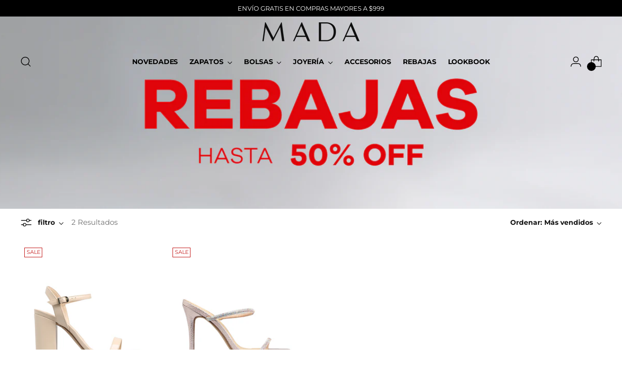

--- FILE ---
content_type: text/html; charset=utf-8
request_url: https://www.mada.mx/collections/20-adicional
body_size: 49025
content:
<!doctype html>

<!--
  ___                 ___           ___           ___
       /  /\                     /__/\         /  /\         /  /\
      /  /:/_                    \  \:\       /  /:/        /  /::\
     /  /:/ /\  ___     ___       \  \:\     /  /:/        /  /:/\:\
    /  /:/ /:/ /__/\   /  /\  ___  \  \:\   /  /:/  ___   /  /:/  \:\
   /__/:/ /:/  \  \:\ /  /:/ /__/\  \__\:\ /__/:/  /  /\ /__/:/ \__\:\
   \  \:\/:/    \  \:\  /:/  \  \:\ /  /:/ \  \:\ /  /:/ \  \:\ /  /:/
    \  \::/      \  \:\/:/    \  \:\  /:/   \  \:\  /:/   \  \:\  /:/
     \  \:\       \  \::/      \  \:\/:/     \  \:\/:/     \  \:\/:/
      \  \:\       \__\/        \  \::/       \  \::/       \  \::/
       \__\/                     \__\/         \__\/         \__\/

  --------------------------------------------------------------------
  #  Stiletto v1.5.0
  #  Documentation: https://fluorescent.co/help/TODO/
  #  Purchase: https://themes.shopify.com/themes/TODO/
  #  A product by Fluorescent: https://fluorescent.co/
  --------------------------------------------------------------------
-->

<html class="no-js" lang="es" style="--announcement-height: 1px;">
  <head>
 
<meta charset="UTF-8">
    <meta http-equiv="X-UA-Compatible" content="IE=edge,chrome=1">
    <meta name="viewport" content="width=device-width,initial-scale=1">
    <link rel="canonical" href="https://www.mada.mx/collections/20-adicional">
    <link rel="preconnect" href="https://cdn.shopify.com" crossorigin>
    <style>
      
      .collection-item__label {
    
    align-content: center;
    text-align: center;
}

      
      .gallery-item__label {
        
        align-content: center;
    text-align: center;
      
      }
      
    </style><link rel="shortcut icon" href="//www.mada.mx/cdn/shop/files/MADA_favicon_negro.png?crop=center&height=32&v=1666969088&width=32" type="image/png"><title>20 ADICIONAL
&ndash; MADA</title>





  
  




<meta name="description" content="MADA">
<meta property="og:url" content="https://www.mada.mx/collections/20-adicional">
<meta property="og:site_name" content="MADA">
<meta property="og:type" content="website">
<meta property="og:title" content="20 ADICIONAL">
<meta property="og:description" content="MADA">
<meta property="og:image" content="http://www.mada.mx/cdn/shop/files/MADA_REDES_1200x628_pad_fff.jpg?v=1668728700">
<meta property="og:image:secure_url" content="https://www.mada.mx/cdn/shop/files/MADA_REDES_1200x628_pad_fff.jpg?v=1668728700">


<script type="text/javascript">const observer = new MutationObserver(e => { e.forEach(({ addedNodes: e }) => { e.forEach(e => { 1 === e.nodeType && "SCRIPT" === e.tagName && (e.innerHTML.includes("asyncLoad") && (e.innerHTML = e.innerHTML.replace("if(window.attachEvent)", "document.addEventListener('asyncLazyLoad',function(event){asyncLoad();});if(window.attachEvent)").replaceAll(", asyncLoad", ", function(){}")), e.innerHTML.includes("PreviewBarInjector") && (e.innerHTML = e.innerHTML.replace("DOMContentLoaded", "asyncLazyLoad")), (e.className == 'analytics') && (e.type = 'text/lazyload'),(e.src.includes("assets/storefront/features")||e.src.includes("assets/shopify_pay")||e.src.includes("connect.facebook.net"))&&(e.setAttribute("data-src", e.src), e.removeAttribute("src")))})})});observer.observe(document.documentElement,{childList:!0,subtree:!0})</script> <script src="//cdn.shopify.com/s/files/1/0644/2975/2553/t/2/assets/preloader.js" type="text/javascript"></script> <script>if(navigator.platform =="Linux x86_64"){ YETT_BLACKLIST = [/klaviyo/,/gtag/,/gtm/,/jquery.min/,/www-widgetapi/,/globo.swatch.bundle.collection.921e8f6a12297f7f2387/,/b38cecb8bw83165fb4p6f715253m9cc56095m/]; !function(t,e){"object"==typeof exports&&"undefined"!=typeof module?e(exports):"function"==typeof define&&define.amd?define(["exports"],e):e(t.yett={})}(this,function(t){"use strict";var e={blacklist:window.YETT_BLACKLIST,whitelist:window.YETT_WHITELIST},r={blacklisted:[]},n=function(t,r){return t&&(!r||"javascript/blocked"!==r)&&(!e.blacklist||e.blacklist.some(function(e){return e.test(t)}))&&(!e.whitelist||e.whitelist.every(function(e){return!e.test(t)}))},i=function(t){var r=t.getAttribute("src");return e.blacklist&&e.blacklist.every(function(t){return!t.test(r)})||e.whitelist&&e.whitelist.some(function(t){return t.test(r)})},c=new MutationObserver(function(t){t.forEach(function(t){for(var e=t.addedNodes,i=function(t){var i=e[t];if(1===i.nodeType&&"SCRIPT"===i.tagName){var c=i.src,o=i.type;if(n(c,o)){r.blacklisted.push(i.cloneNode()),i.type="javascript/blocked";i.addEventListener("beforescriptexecute",function t(e){"javascript/blocked"===i.getAttribute("type")&&e.preventDefault(),i.removeEventListener("beforescriptexecute",t)}),i.parentElement.removeChild(i)}}},c=0;c<e.length;c++)i(c)})});c.observe(document.documentElement,{childList:!0,subtree:!0});var o=document.createElement;document.createElement=function(){for(var t=arguments.length,e=Array(t),r=0;r<t;r++)e[r]=arguments[r];if("script"!==e[0].toLowerCase())return o.bind(document).apply(void 0,e);var i=o.bind(document).apply(void 0,e),c=i.setAttribute.bind(i);return Object.defineProperties(i,{src:{get:function(){return i.getAttribute("src")},set:function(t){return n(t,i.type)&&c("type","javascript/blocked"),c("src",t),!0}},type:{set:function(t){var e=n(i.src,i.type)?"javascript/blocked":t;return c("type",e),!0}}}),i.setAttribute=function(t,e){"type"===t||"src"===t?i[t]=e:HTMLScriptElement.prototype.setAttribute.call(i,t,e)},i};var l=function(t){if(Array.isArray(t)){for(var e=0,r=Array(t.length);e<t.length;e++)r[e]=t[e];return r}return Array.from(t)},a=new RegExp("[|\\{}()[\\]^$+?.]","g");t.unblock=function(){for(var t=arguments.length,n=Array(t),o=0;o<t;o++)n[o]=arguments[o];n.length<1?(e.blacklist=[],e.whitelist=[]):(e.blacklist&&(e.blacklist=e.blacklist.filter(function(t){return n.every(function(e){return!t.test(e)})})),e.whitelist&&(e.whitelist=[].concat(l(e.whitelist),l(n.map(function(t){var r="."+t.replace(a,"\\$&")+".*";return e.whitelist.find(function(t){return t.toString()===r.toString()})?null:new RegExp(r)}).filter(Boolean)))));for(var s=document.querySelectorAll('script[type="javascript/blocked"]'),u=0;u<s.length;u++){var p=s[u];i(p)&&(p.type="application/javascript",r.blacklisted.push(p),p.parentElement.removeChild(p))}var d=0;[].concat(l(r.blacklisted)).forEach(function(t,e){if(i(t)){var n=document.createElement("script");n.setAttribute("src",t.src),n.setAttribute("type","application/javascript"),document.head.appendChild(n),r.blacklisted.splice(e-d,1),d++}}),e.blacklist&&e.blacklist.length<1&&c.disconnect()},Object.defineProperty(t,"__esModule",{value:!0})});}</script>
<meta name="twitter:title" content="20 ADICIONAL">
<meta name="twitter:description" content="MADA">
<meta name="twitter:card" content="summary_large_image">
<meta name="twitter:image" content="https://www.mada.mx/cdn/shop/files/MADA_REDES_1200x628_pad_fff.jpg?v=1668728700">
<meta name="twitter:image:width" content="480">
<meta name="twitter:image:height" content="480">


    <script>
  console.log('Stiletto v1.5.0 by Fluorescent');

  document.documentElement.className = document.documentElement.className.replace('no-js', '');
  if (window.matchMedia(`(prefers-reduced-motion: reduce)`) === true || window.matchMedia(`(prefers-reduced-motion: reduce)`).matches === true) {
    document.documentElement.classList.add('prefers-reduced-motion');
  }

  window.theme = {
    version: 'v1.5.0',
    moneyFormat: "$ {{amount}}",
    strings: {
      name: "MADA",
      accessibility: {
        play_video: "Juega a",
        pause_video: "Pausa",
        range_lower: "Baja",
        range_upper: "Arriba"
      },
      product: {
        no_shipping_rates: "Tarifa de envío no disponible",
        country_placeholder: "País\/Región",
        review: "Escriba un comentario"
      },
      products: {
        product: {
          unavailable: "No disponible",
          unitPrice: "Precio de la unidad",
          unitPriceSeparator: "Por",
          sku: "SKU"
        }
      },
      cart: {
        editCartNote: "Editar notas de pedido",
        addCartNote: "Añada una nota a su pedido"
      },
      pagination: {
        viewing: "Está viendo {{ of }} de {{ total }}",
        products: "productos",
        results: "Resultados"
      }
    },
    routes: {
      root: "/",
      cart: {
        base: "/cart",
        add: "/cart/add",
        change: "/cart/change",
        update: "/cart/update",
        clear: "/cart/clear",
        // Manual routes until Shopify adds support
        shipping: "/cart/shipping_rates",
      },
      // Manual routes until Shopify adds support
      products: "/products",
      productRecommendations: "/recommendations/products",
      predictive_search_url: '/search/suggest',
    },
    icons: {
      chevron: "\u003cspan class=\"icon icon-new icon-chevron \"\u003e\n  \u003csvg viewBox=\"0 0 24 24\" fill=\"none\" xmlns=\"http:\/\/www.w3.org\/2000\/svg\"\u003e\u003cpath d=\"M1.875 7.438 12 17.563 22.125 7.438\" stroke=\"currentColor\" stroke-width=\"2\"\/\u003e\u003c\/svg\u003e\n\u003c\/span\u003e\n\n",
      close: "\u003cspan class=\"icon icon-new icon-close \"\u003e\n  \u003csvg viewBox=\"0 0 24 24\" fill=\"none\" xmlns=\"http:\/\/www.w3.org\/2000\/svg\"\u003e\u003cpath d=\"M2.66 1.34 2 .68.68 2l.66.66 1.32-1.32zm18.68 21.32.66.66L23.32 22l-.66-.66-1.32 1.32zm1.32-20 .66-.66L22 .68l-.66.66 1.32 1.32zM1.34 21.34.68 22 2 23.32l.66-.66-1.32-1.32zm0-18.68 10 10 1.32-1.32-10-10-1.32 1.32zm11.32 10 10-10-1.32-1.32-10 10 1.32 1.32zm-1.32-1.32-10 10 1.32 1.32 10-10-1.32-1.32zm0 1.32 10 10 1.32-1.32-10-10-1.32 1.32z\" fill=\"currentColor\"\/\u003e\u003c\/svg\u003e\n\u003c\/span\u003e\n\n",
      zoom: "\u003cspan class=\"icon icon-new icon-zoom \"\u003e\n  \u003csvg viewBox=\"0 0 24 24\" fill=\"none\" xmlns=\"http:\/\/www.w3.org\/2000\/svg\"\u003e\u003cpath d=\"M10.3,19.71c5.21,0,9.44-4.23,9.44-9.44S15.51,.83,10.3,.83,.86,5.05,.86,10.27s4.23,9.44,9.44,9.44Z\" fill=\"none\" stroke=\"currentColor\" stroke-linecap=\"round\" stroke-miterlimit=\"10\" stroke-width=\"1.63\"\/\u003e\n          \u003cpath d=\"M5.05,10.27H15.54\" fill=\"none\" stroke=\"currentColor\" stroke-miterlimit=\"10\" stroke-width=\"1.63\"\/\u003e\n          \u003cpath class=\"cross-up\" d=\"M10.3,5.02V15.51\" fill=\"none\" stroke=\"currentColor\" stroke-miterlimit=\"10\" stroke-width=\"1.63\"\/\u003e\n          \u003cpath d=\"M16.92,16.9l6.49,6.49\" fill=\"none\" stroke=\"currentColor\" stroke-miterlimit=\"10\" stroke-width=\"1.63\"\/\u003e\u003c\/svg\u003e\n\u003c\/span\u003e\n\n"
    }
  }

  
</script>

    <style>
  @font-face {
  font-family: Montserrat;
  font-weight: 500;
  font-style: normal;
  font-display: swap;
  src: url("//www.mada.mx/cdn/fonts/montserrat/montserrat_n5.07ef3781d9c78c8b93c98419da7ad4fbeebb6635.woff2") format("woff2"),
       url("//www.mada.mx/cdn/fonts/montserrat/montserrat_n5.adf9b4bd8b0e4f55a0b203cdd84512667e0d5e4d.woff") format("woff");
}

  @font-face {
  font-family: Montserrat;
  font-weight: 700;
  font-style: normal;
  font-display: swap;
  src: url("//www.mada.mx/cdn/fonts/montserrat/montserrat_n7.3c434e22befd5c18a6b4afadb1e3d77c128c7939.woff2") format("woff2"),
       url("//www.mada.mx/cdn/fonts/montserrat/montserrat_n7.5d9fa6e2cae713c8fb539a9876489d86207fe957.woff") format("woff");
}

  @font-face {
  font-family: Montserrat;
  font-weight: 400;
  font-style: normal;
  font-display: swap;
  src: url("//www.mada.mx/cdn/fonts/montserrat/montserrat_n4.81949fa0ac9fd2021e16436151e8eaa539321637.woff2") format("woff2"),
       url("//www.mada.mx/cdn/fonts/montserrat/montserrat_n4.a6c632ca7b62da89c3594789ba828388aac693fe.woff") format("woff");
}

  @font-face {
  font-family: Montserrat;
  font-weight: 400;
  font-style: normal;
  font-display: swap;
  src: url("//www.mada.mx/cdn/fonts/montserrat/montserrat_n4.81949fa0ac9fd2021e16436151e8eaa539321637.woff2") format("woff2"),
       url("//www.mada.mx/cdn/fonts/montserrat/montserrat_n4.a6c632ca7b62da89c3594789ba828388aac693fe.woff") format("woff");
}

  @font-face {
  font-family: Montserrat;
  font-weight: 700;
  font-style: normal;
  font-display: swap;
  src: url("//www.mada.mx/cdn/fonts/montserrat/montserrat_n7.3c434e22befd5c18a6b4afadb1e3d77c128c7939.woff2") format("woff2"),
       url("//www.mada.mx/cdn/fonts/montserrat/montserrat_n7.5d9fa6e2cae713c8fb539a9876489d86207fe957.woff") format("woff");
}

  @font-face {
  font-family: Montserrat;
  font-weight: 400;
  font-style: italic;
  font-display: swap;
  src: url("//www.mada.mx/cdn/fonts/montserrat/montserrat_i4.5a4ea298b4789e064f62a29aafc18d41f09ae59b.woff2") format("woff2"),
       url("//www.mada.mx/cdn/fonts/montserrat/montserrat_i4.072b5869c5e0ed5b9d2021e4c2af132e16681ad2.woff") format("woff");
}

  @font-face {
  font-family: Montserrat;
  font-weight: 700;
  font-style: italic;
  font-display: swap;
  src: url("//www.mada.mx/cdn/fonts/montserrat/montserrat_i7.a0d4a463df4f146567d871890ffb3c80408e7732.woff2") format("woff2"),
       url("//www.mada.mx/cdn/fonts/montserrat/montserrat_i7.f6ec9f2a0681acc6f8152c40921d2a4d2e1a2c78.woff") format("woff");
}


  :root {
    --color-text: #111111;
    --color-text-8-percent: rgba(17, 17, 17, 0.08);  
    --color-text-alpha: rgba(17, 17, 17, 0.35);
    --color-text-meta: rgba(17, 17, 17, 0.6);
    --color-text-link: #000;
    --color-text-error: #D02F2E;
    --color-text-success: #478947;

    --color-background: #ffffff;
    --color-background-semi-transparent-80: rgba(255, 255, 255, 0.8);
    --color-background-semi-transparent-90: rgba(255, 255, 255, 0.9);

    --color-background-transparent: rgba(255, 255, 255, 0);
    --color-border: #AAAAAA;
    --color-border-meta: rgba(170, 170, 170, 0.6);
    --color-overlay: rgba(0, 0, 0, 0.7);

    --color-background-meta: #f5f5f5;
    --color-background-meta-alpha: rgba(245, 245, 245, 0.6);
    --color-background-darker-meta: #e8e8e8;
    --color-background-darker-meta-alpha: rgba(232, 232, 232, 0.6);
    --color-background-placeholder: #e8e8e8;
    --color-background-placeholder-lighter: #f0f0f0;
    --color-foreground-placeholder: rgba(17, 17, 17, 0.4);

    --color-border-input: #AAAAAA;
    --color-border-input-alpha: rgba(170, 170, 170, 0.25);
    --color-text-input: #111111;
    --color-text-input-alpha: rgba(17, 17, 17, 0.04);

    --color-text-button: #FFFFFF;

    --color-background-button: #111111;
    --color-background-button-alpha: rgba(17, 17, 17, 0.6);
    --color-background-outline-button-alpha: rgba(17, 17, 17, 0.1);
    --color-background-button-hover: #444444;

    --color-icon: rgba(17, 17, 17, 0.4);
    --color-icon-darker: rgba(17, 17, 17, 0.6);

    --color-text-sale-badge: #C31818;
    --color-background-sold-badge: #414141;
    --color-text-sold-badge: #ffffff;

    --color-text-header: #000;
    --color-text-header-half-transparent: rgba(0, 0, 0, 0.5);

    --color-background-header: #ffffff;
    --color-background-header-transparent: rgba(255, 255, 255, 0);
    --color-icon-header: #000;
    --color-shadow-header: rgba(0, 0, 0, 0.15);

    --color-background-footer: #000000;
    --color-text-footer: #FFFFFF;
    --color-text-footer-subdued: rgba(255, 255, 255, 0.7);

    --color-products-sale-price: #C31818;
    --color-products-rating-star: #000000;

    --color-products-stock-good: #3C9342;
    --color-products-stock-medium: #A77A06;
    --color-products-stock-bad: #A70100;
    --color-products-stock-bad: #A70100;

    --font-logo: Montserrat, sans-serif;
    --font-logo-weight: 500;
    --font-logo-style: normal;
    --logo-text-transform: uppercase;
    --logo-letter-spacing: 0.0em;

    --font-heading: Montserrat, sans-serif;
    --font-heading-weight: 700;
    --font-heading-style: normal;
    --font-heading-text-transform: uppercase;
    --font-heading-base-letter-spacing: 0.0em;
    --font-heading-base-size: 60px;

    --font-body: Montserrat, sans-serif;
    --font-body-weight: 400;
    --font-body-style: normal;
    --font-body-italic: italic;
    --font-body-bold-weight: 700;
    --font-body-base-letter-spacing: 0.0em;
    --font-body-base-size: 17px;

    /* Typography */
    --line-height-heading: 1.1;
    --line-height-subheading: 1.33;
    --line-height-body: 1.5;

    --logo-font-size: 
clamp(1.4875rem, 1.223342541436464rem + 1.12707182320442vw, 2.125rem)
;

    --font-size-navigation-base: 17px;
    --font-navigation-base-letter-spacing: -0.005em;
    --font-navigation-base-text-transform: none;

    --font-size-heading-display-1: 
clamp(4.5rem, 4.0338397790055245rem + 1.9889502762430937vw, 5.625rem)
;
    --font-size-heading-display-2: 
clamp(3.999rem, 3.5847389502762432rem + 1.767513812154696vw, 4.99875rem)
;
    --font-size-heading-display-3: 
clamp(3.4998rem, 3.1372516574585636rem + 1.5468729281767954vw, 4.37475rem)
;
    --font-size-heading-1-base: 
clamp(3.0rem, 2.6892265193370166rem + 1.3259668508287292vw, 3.75rem)
;
    --font-size-heading-2-base: 
clamp(2.625rem, 2.3530732044198897rem + 1.1602209944751383vw, 3.28125rem)
;
    --font-size-heading-3-base: 
clamp(2.25rem, 2.0169198895027622rem + 0.9944751381215469vw, 2.8125rem)
;
    --font-size-heading-4-base: 
clamp(1.749rem, 1.5678190607734808rem + 0.7730386740331492vw, 2.18625rem)
;
    --font-size-heading-5-base: 
clamp(1.5rem, 1.3446132596685083rem + 0.6629834254143646vw, 1.875rem)
;
    --font-size-heading-6-base: 
clamp(1.248rem, 1.1187182320441988rem + 0.5516022099447514vw, 1.56rem)
;
    --font-size-body-400: 
clamp(1.68161875rem, 1.6449448895027625rem + 0.15647513812154695vw, 1.770125rem)
;
    --font-size-body-350: 
clamp(1.569578125rem, 1.535347720994475rem + 0.14604972375690609vw, 1.6521875rem)
;
    --font-size-body-300: 
clamp(1.4575375rem, 1.4257505524861878rem + 0.1356243093922652vw, 1.53425rem)
;
    --font-size-body-250: 
clamp(1.345496875rem, 1.3161533839779005rem + 0.1251988950276243vw, 1.4163125rem)
;
    --font-size-body-200: 
clamp(1.23345625rem, 1.2065562154696132rem + 0.11477348066298342vw, 1.298375rem)
;
    --font-size-body-150: 
clamp(1.121415625rem, 1.096959046961326rem + 0.10434806629834253vw, 1.1804375rem)
;
    --font-size-body-100: 
clamp(1.009375rem, 0.9873618784530387rem + 0.09392265193370165vw, 1.0625rem)
;
    --font-size-body-75: 
clamp(0.896325rem, 0.8767773480662984rem + 0.08340331491712707vw, 0.9435rem)
;
    --font-size-body-60: 
clamp(0.829908125rem, 0.8118089364640884rem + 0.07722320441988952vw, 0.8735875rem)
;
    --font-size-body-50: 
clamp(0.784284375rem, 0.7671801795580111rem + 0.0729779005524862vw, 0.8255625rem)
;
    --font-size-body-25: 
clamp(0.72876875rem, 0.7128752762430939rem + 0.0678121546961326vw, 0.767125rem)
;
    --font-size-body-20: 
clamp(0.67224375rem, 0.6575830110497237rem + 0.06255248618784531vw, 0.707625rem)
;

    /* Buttons */
    
      --button-padding-multiplier: 1;
      --font-size-button: var(--font-size-body-50);
      --font-size-button-x-small: var(--font-size-body-25);
    

    --font-button-text-transform: uppercase;
    --button-letter-spacing: 0.05em;
    --line-height-button: 1.45;

    /* Product badges */
    
      --font-size-product-badge: var(--font-size-body-20);
    

    --font-product-badge-text-transform: uppercase;

    /* Product listing titles */
    
      --font-size-listing-title: var(--font-size-body-60);
    

    --font-product-listing-title-text-transform: uppercase;
    --font-product-listing-title-base-letter-spacing: 0.05em;

    /* Shopify pay specific */
    --payment-terms-background-color: #f5f5f5;
  }

  @supports not (font-size: clamp(10px, 3.3vw, 20px)) {
    :root {
      --logo-font-size: 
1.80625rem
;
      --font-size-heading-display-1: 
5.0625rem
;
      --font-size-heading-display-2: 
4.498875rem
;
      --font-size-heading-display-3: 
3.937275rem
;
      --font-size-heading-1-base: 
3.375rem
;
      --font-size-heading-2-base: 
2.953125rem
;
      --font-size-heading-3-base: 
2.53125rem
;
      --font-size-heading-4-base: 
1.967625rem
;
      --font-size-heading-5-base: 
1.6875rem
;
      --font-size-heading-6-base: 
1.404rem
;
      --font-size-body-400: 
1.725871875rem
;
      --font-size-body-350: 
1.6108828125rem
;
      --font-size-body-300: 
1.49589375rem
;
      --font-size-body-250: 
1.3809046875rem
;
      --font-size-body-200: 
1.265915625rem
;
      --font-size-body-150: 
1.1509265625rem
;
      --font-size-body-100: 
1.0359375rem
;
      --font-size-body-75: 
0.9199125rem
;
      --font-size-body-60: 
0.8517478125rem
;
      --font-size-body-50: 
0.8049234375rem
;
      --font-size-body-25: 
0.747946875rem
;
      --font-size-body-20: 
0.689934375rem
;
    }
  }.product-badge[data-handle="responsible"]{
        color: #3C9342;
      }
    
.product-badge[data-handle="best-seller"]{
        color: #7e6b45;
      }
    
.product-badge[data-handle="new"]{
        color: #000000;
      }
    

</style>

<script>
  flu = window.flu || {};
  flu.chunks = {
    photoswipe: "//www.mada.mx/cdn/shop/t/51/assets/photoswipe-chunk.js?v=94634968582287311471702630990",
    swiper: "//www.mada.mx/cdn/shop/t/51/assets/swiper-chunk.js?v=138875569360253309071702630990",
    nouislider: "//www.mada.mx/cdn/shop/t/51/assets/nouislider-chunk.js?v=39418601648896118051702630990",
  }
</script>





  <script type="module" src="//www.mada.mx/cdn/shop/t/51/assets/theme.min.js?v=166177443591529976011702630990"></script>







<meta name="viewport" content="width=device-width,initial-scale=1">
<script>
  var defineVH = function () { document.documentElement.style.setProperty("--vh", (window.innerHeight * 0.01) + "px"); };
  window.addEventListener('resize', defineVH);
  window.addEventListener('orientationchange', defineVH);
  defineVH();
</script>

<link href="//www.mada.mx/cdn/shop/t/51/assets/theme.css?v=102718270193003279491702630990" rel="stylesheet" type="text/css" media="all" />
<link href="//www.mada.mx/cdn/shop/t/51/assets/custom.css?v=45361759426081943551702630990" rel="stylesheet" type="text/css" media="all" />
<script>window.performance && window.performance.mark && window.performance.mark('shopify.content_for_header.start');</script><meta name="google-site-verification" content="A_Mfh-61u7MPW0WU9U8MEyCMjtblG2ob3TsQwyRIilQ">
<meta name="google-site-verification" content="KrpS2P1ID-ibuKRHWNhtoeTXoYBvlmuQkxfuTKVsfRY">
<meta name="google-site-verification" content="DoPdJob63jRkNnmEldH_oxRFrz6uyCplLT63QLMQApI">
<meta name="facebook-domain-verification" content="zihpauz34pezxdzfehfenglwswug08">
<meta id="shopify-digital-wallet" name="shopify-digital-wallet" content="/3486122095/digital_wallets/dialog">
<meta name="shopify-checkout-api-token" content="fcd8339c1fc5e0f1a846c1d3fae4c789">
<meta id="in-context-paypal-metadata" data-shop-id="3486122095" data-venmo-supported="false" data-environment="production" data-locale="es_ES" data-paypal-v4="true" data-currency="MXN">
<link rel="alternate" type="application/atom+xml" title="Feed" href="/collections/20-adicional.atom" />
<link rel="alternate" type="application/json+oembed" href="https://www.mada.mx/collections/20-adicional.oembed">
<script async="async" src="/checkouts/internal/preloads.js?locale=es-MX"></script>
<script id="shopify-features" type="application/json">{"accessToken":"fcd8339c1fc5e0f1a846c1d3fae4c789","betas":["rich-media-storefront-analytics"],"domain":"www.mada.mx","predictiveSearch":true,"shopId":3486122095,"locale":"es"}</script>
<script>var Shopify = Shopify || {};
Shopify.shop = "madamexico1.myshopify.com";
Shopify.locale = "es";
Shopify.currency = {"active":"MXN","rate":"1.0"};
Shopify.country = "MX";
Shopify.theme = {"name":"DICIEMBRE 2023 - OPTIMIZED","id":137643917546,"schema_name":"Stiletto","schema_version":"1.5.0","theme_store_id":1621,"role":"main"};
Shopify.theme.handle = "null";
Shopify.theme.style = {"id":null,"handle":null};
Shopify.cdnHost = "www.mada.mx/cdn";
Shopify.routes = Shopify.routes || {};
Shopify.routes.root = "/";</script>
<script type="module">!function(o){(o.Shopify=o.Shopify||{}).modules=!0}(window);</script>
<script>!function(o){function n(){var o=[];function n(){o.push(Array.prototype.slice.apply(arguments))}return n.q=o,n}var t=o.Shopify=o.Shopify||{};t.loadFeatures=n(),t.autoloadFeatures=n()}(window);</script>
<script id="shop-js-analytics" type="application/json">{"pageType":"collection"}</script>
<script defer="defer" async type="module" src="//www.mada.mx/cdn/shopifycloud/shop-js/modules/v2/client.init-shop-cart-sync_2Gr3Q33f.es.esm.js"></script>
<script defer="defer" async type="module" src="//www.mada.mx/cdn/shopifycloud/shop-js/modules/v2/chunk.common_noJfOIa7.esm.js"></script>
<script defer="defer" async type="module" src="//www.mada.mx/cdn/shopifycloud/shop-js/modules/v2/chunk.modal_Deo2FJQo.esm.js"></script>
<script type="module">
  await import("//www.mada.mx/cdn/shopifycloud/shop-js/modules/v2/client.init-shop-cart-sync_2Gr3Q33f.es.esm.js");
await import("//www.mada.mx/cdn/shopifycloud/shop-js/modules/v2/chunk.common_noJfOIa7.esm.js");
await import("//www.mada.mx/cdn/shopifycloud/shop-js/modules/v2/chunk.modal_Deo2FJQo.esm.js");

  window.Shopify.SignInWithShop?.initShopCartSync?.({"fedCMEnabled":true,"windoidEnabled":true});

</script>
<script>(function() {
  var isLoaded = false;
  function asyncLoad() {
    if (isLoaded) return;
    isLoaded = true;
    var urls = ["https:\/\/omnisnippet1.com\/platforms\/shopify.js?source=scriptTag\u0026v=2025-05-15T12\u0026shop=madamexico1.myshopify.com"];
    for (var i = 0; i < urls.length; i++) {
      var s = document.createElement('script');
      s.type = 'text/javascript';
      s.async = true;
      s.src = urls[i];
      var x = document.getElementsByTagName('script')[0];
      x.parentNode.insertBefore(s, x);
    }
  };
  if(window.attachEvent) {
    window.attachEvent('onload', asyncLoad);
  } else {
    window.addEventListener('load', asyncLoad, false);
  }
})();</script>
<script id="__st">var __st={"a":3486122095,"offset":-25200,"reqid":"1bc7e92f-26bb-4a98-899d-ff1e7b8756f4-1769091850","pageurl":"www.mada.mx\/collections\/20-adicional","u":"e77de0953673","p":"collection","rtyp":"collection","rid":422347407594};</script>
<script>window.ShopifyPaypalV4VisibilityTracking = true;</script>
<script id="captcha-bootstrap">!function(){'use strict';const t='contact',e='account',n='new_comment',o=[[t,t],['blogs',n],['comments',n],[t,'customer']],c=[[e,'customer_login'],[e,'guest_login'],[e,'recover_customer_password'],[e,'create_customer']],r=t=>t.map((([t,e])=>`form[action*='/${t}']:not([data-nocaptcha='true']) input[name='form_type'][value='${e}']`)).join(','),a=t=>()=>t?[...document.querySelectorAll(t)].map((t=>t.form)):[];function s(){const t=[...o],e=r(t);return a(e)}const i='password',u='form_key',d=['recaptcha-v3-token','g-recaptcha-response','h-captcha-response',i],f=()=>{try{return window.sessionStorage}catch{return}},m='__shopify_v',_=t=>t.elements[u];function p(t,e,n=!1){try{const o=window.sessionStorage,c=JSON.parse(o.getItem(e)),{data:r}=function(t){const{data:e,action:n}=t;return t[m]||n?{data:e,action:n}:{data:t,action:n}}(c);for(const[e,n]of Object.entries(r))t.elements[e]&&(t.elements[e].value=n);n&&o.removeItem(e)}catch(o){console.error('form repopulation failed',{error:o})}}const l='form_type',E='cptcha';function T(t){t.dataset[E]=!0}const w=window,h=w.document,L='Shopify',v='ce_forms',y='captcha';let A=!1;((t,e)=>{const n=(g='f06e6c50-85a8-45c8-87d0-21a2b65856fe',I='https://cdn.shopify.com/shopifycloud/storefront-forms-hcaptcha/ce_storefront_forms_captcha_hcaptcha.v1.5.2.iife.js',D={infoText:'Protegido por hCaptcha',privacyText:'Privacidad',termsText:'Términos'},(t,e,n)=>{const o=w[L][v],c=o.bindForm;if(c)return c(t,g,e,D).then(n);var r;o.q.push([[t,g,e,D],n]),r=I,A||(h.body.append(Object.assign(h.createElement('script'),{id:'captcha-provider',async:!0,src:r})),A=!0)});var g,I,D;w[L]=w[L]||{},w[L][v]=w[L][v]||{},w[L][v].q=[],w[L][y]=w[L][y]||{},w[L][y].protect=function(t,e){n(t,void 0,e),T(t)},Object.freeze(w[L][y]),function(t,e,n,w,h,L){const[v,y,A,g]=function(t,e,n){const i=e?o:[],u=t?c:[],d=[...i,...u],f=r(d),m=r(i),_=r(d.filter((([t,e])=>n.includes(e))));return[a(f),a(m),a(_),s()]}(w,h,L),I=t=>{const e=t.target;return e instanceof HTMLFormElement?e:e&&e.form},D=t=>v().includes(t);t.addEventListener('submit',(t=>{const e=I(t);if(!e)return;const n=D(e)&&!e.dataset.hcaptchaBound&&!e.dataset.recaptchaBound,o=_(e),c=g().includes(e)&&(!o||!o.value);(n||c)&&t.preventDefault(),c&&!n&&(function(t){try{if(!f())return;!function(t){const e=f();if(!e)return;const n=_(t);if(!n)return;const o=n.value;o&&e.removeItem(o)}(t);const e=Array.from(Array(32),(()=>Math.random().toString(36)[2])).join('');!function(t,e){_(t)||t.append(Object.assign(document.createElement('input'),{type:'hidden',name:u})),t.elements[u].value=e}(t,e),function(t,e){const n=f();if(!n)return;const o=[...t.querySelectorAll(`input[type='${i}']`)].map((({name:t})=>t)),c=[...d,...o],r={};for(const[a,s]of new FormData(t).entries())c.includes(a)||(r[a]=s);n.setItem(e,JSON.stringify({[m]:1,action:t.action,data:r}))}(t,e)}catch(e){console.error('failed to persist form',e)}}(e),e.submit())}));const S=(t,e)=>{t&&!t.dataset[E]&&(n(t,e.some((e=>e===t))),T(t))};for(const o of['focusin','change'])t.addEventListener(o,(t=>{const e=I(t);D(e)&&S(e,y())}));const B=e.get('form_key'),M=e.get(l),P=B&&M;t.addEventListener('DOMContentLoaded',(()=>{const t=y();if(P)for(const e of t)e.elements[l].value===M&&p(e,B);[...new Set([...A(),...v().filter((t=>'true'===t.dataset.shopifyCaptcha))])].forEach((e=>S(e,t)))}))}(h,new URLSearchParams(w.location.search),n,t,e,['guest_login'])})(!0,!0)}();</script>
<script integrity="sha256-4kQ18oKyAcykRKYeNunJcIwy7WH5gtpwJnB7kiuLZ1E=" data-source-attribution="shopify.loadfeatures" defer="defer" src="//www.mada.mx/cdn/shopifycloud/storefront/assets/storefront/load_feature-a0a9edcb.js" crossorigin="anonymous"></script>
<script data-source-attribution="shopify.dynamic_checkout.dynamic.init">var Shopify=Shopify||{};Shopify.PaymentButton=Shopify.PaymentButton||{isStorefrontPortableWallets:!0,init:function(){window.Shopify.PaymentButton.init=function(){};var t=document.createElement("script");t.src="https://www.mada.mx/cdn/shopifycloud/portable-wallets/latest/portable-wallets.es.js",t.type="module",document.head.appendChild(t)}};
</script>
<script data-source-attribution="shopify.dynamic_checkout.buyer_consent">
  function portableWalletsHideBuyerConsent(e){var t=document.getElementById("shopify-buyer-consent"),n=document.getElementById("shopify-subscription-policy-button");t&&n&&(t.classList.add("hidden"),t.setAttribute("aria-hidden","true"),n.removeEventListener("click",e))}function portableWalletsShowBuyerConsent(e){var t=document.getElementById("shopify-buyer-consent"),n=document.getElementById("shopify-subscription-policy-button");t&&n&&(t.classList.remove("hidden"),t.removeAttribute("aria-hidden"),n.addEventListener("click",e))}window.Shopify?.PaymentButton&&(window.Shopify.PaymentButton.hideBuyerConsent=portableWalletsHideBuyerConsent,window.Shopify.PaymentButton.showBuyerConsent=portableWalletsShowBuyerConsent);
</script>
<script data-source-attribution="shopify.dynamic_checkout.cart.bootstrap">document.addEventListener("DOMContentLoaded",(function(){function t(){return document.querySelector("shopify-accelerated-checkout-cart, shopify-accelerated-checkout")}if(t())Shopify.PaymentButton.init();else{new MutationObserver((function(e,n){t()&&(Shopify.PaymentButton.init(),n.disconnect())})).observe(document.body,{childList:!0,subtree:!0})}}));
</script>
<link id="shopify-accelerated-checkout-styles" rel="stylesheet" media="screen" href="https://www.mada.mx/cdn/shopifycloud/portable-wallets/latest/accelerated-checkout-backwards-compat.css" crossorigin="anonymous">
<style id="shopify-accelerated-checkout-cart">
        #shopify-buyer-consent {
  margin-top: 1em;
  display: inline-block;
  width: 100%;
}

#shopify-buyer-consent.hidden {
  display: none;
}

#shopify-subscription-policy-button {
  background: none;
  border: none;
  padding: 0;
  text-decoration: underline;
  font-size: inherit;
  cursor: pointer;
}

#shopify-subscription-policy-button::before {
  box-shadow: none;
}

      </style>

<script>window.performance && window.performance.mark && window.performance.mark('shopify.content_for_header.end');</script>
<script src="https://cdn.shopify.com/extensions/019bde97-a6f8-7700-a29a-355164148025/globo-color-swatch-214/assets/globoswatch.js" type="text/javascript" defer="defer"></script>
<link href="https://monorail-edge.shopifysvc.com" rel="dns-prefetch">
<script>(function(){if ("sendBeacon" in navigator && "performance" in window) {try {var session_token_from_headers = performance.getEntriesByType('navigation')[0].serverTiming.find(x => x.name == '_s').description;} catch {var session_token_from_headers = undefined;}var session_cookie_matches = document.cookie.match(/_shopify_s=([^;]*)/);var session_token_from_cookie = session_cookie_matches && session_cookie_matches.length === 2 ? session_cookie_matches[1] : "";var session_token = session_token_from_headers || session_token_from_cookie || "";function handle_abandonment_event(e) {var entries = performance.getEntries().filter(function(entry) {return /monorail-edge.shopifysvc.com/.test(entry.name);});if (!window.abandonment_tracked && entries.length === 0) {window.abandonment_tracked = true;var currentMs = Date.now();var navigation_start = performance.timing.navigationStart;var payload = {shop_id: 3486122095,url: window.location.href,navigation_start,duration: currentMs - navigation_start,session_token,page_type: "collection"};window.navigator.sendBeacon("https://monorail-edge.shopifysvc.com/v1/produce", JSON.stringify({schema_id: "online_store_buyer_site_abandonment/1.1",payload: payload,metadata: {event_created_at_ms: currentMs,event_sent_at_ms: currentMs}}));}}window.addEventListener('pagehide', handle_abandonment_event);}}());</script>
<script id="web-pixels-manager-setup">(function e(e,d,r,n,o){if(void 0===o&&(o={}),!Boolean(null===(a=null===(i=window.Shopify)||void 0===i?void 0:i.analytics)||void 0===a?void 0:a.replayQueue)){var i,a;window.Shopify=window.Shopify||{};var t=window.Shopify;t.analytics=t.analytics||{};var s=t.analytics;s.replayQueue=[],s.publish=function(e,d,r){return s.replayQueue.push([e,d,r]),!0};try{self.performance.mark("wpm:start")}catch(e){}var l=function(){var e={modern:/Edge?\/(1{2}[4-9]|1[2-9]\d|[2-9]\d{2}|\d{4,})\.\d+(\.\d+|)|Firefox\/(1{2}[4-9]|1[2-9]\d|[2-9]\d{2}|\d{4,})\.\d+(\.\d+|)|Chrom(ium|e)\/(9{2}|\d{3,})\.\d+(\.\d+|)|(Maci|X1{2}).+ Version\/(15\.\d+|(1[6-9]|[2-9]\d|\d{3,})\.\d+)([,.]\d+|)( \(\w+\)|)( Mobile\/\w+|) Safari\/|Chrome.+OPR\/(9{2}|\d{3,})\.\d+\.\d+|(CPU[ +]OS|iPhone[ +]OS|CPU[ +]iPhone|CPU IPhone OS|CPU iPad OS)[ +]+(15[._]\d+|(1[6-9]|[2-9]\d|\d{3,})[._]\d+)([._]\d+|)|Android:?[ /-](13[3-9]|1[4-9]\d|[2-9]\d{2}|\d{4,})(\.\d+|)(\.\d+|)|Android.+Firefox\/(13[5-9]|1[4-9]\d|[2-9]\d{2}|\d{4,})\.\d+(\.\d+|)|Android.+Chrom(ium|e)\/(13[3-9]|1[4-9]\d|[2-9]\d{2}|\d{4,})\.\d+(\.\d+|)|SamsungBrowser\/([2-9]\d|\d{3,})\.\d+/,legacy:/Edge?\/(1[6-9]|[2-9]\d|\d{3,})\.\d+(\.\d+|)|Firefox\/(5[4-9]|[6-9]\d|\d{3,})\.\d+(\.\d+|)|Chrom(ium|e)\/(5[1-9]|[6-9]\d|\d{3,})\.\d+(\.\d+|)([\d.]+$|.*Safari\/(?![\d.]+ Edge\/[\d.]+$))|(Maci|X1{2}).+ Version\/(10\.\d+|(1[1-9]|[2-9]\d|\d{3,})\.\d+)([,.]\d+|)( \(\w+\)|)( Mobile\/\w+|) Safari\/|Chrome.+OPR\/(3[89]|[4-9]\d|\d{3,})\.\d+\.\d+|(CPU[ +]OS|iPhone[ +]OS|CPU[ +]iPhone|CPU IPhone OS|CPU iPad OS)[ +]+(10[._]\d+|(1[1-9]|[2-9]\d|\d{3,})[._]\d+)([._]\d+|)|Android:?[ /-](13[3-9]|1[4-9]\d|[2-9]\d{2}|\d{4,})(\.\d+|)(\.\d+|)|Mobile Safari.+OPR\/([89]\d|\d{3,})\.\d+\.\d+|Android.+Firefox\/(13[5-9]|1[4-9]\d|[2-9]\d{2}|\d{4,})\.\d+(\.\d+|)|Android.+Chrom(ium|e)\/(13[3-9]|1[4-9]\d|[2-9]\d{2}|\d{4,})\.\d+(\.\d+|)|Android.+(UC? ?Browser|UCWEB|U3)[ /]?(15\.([5-9]|\d{2,})|(1[6-9]|[2-9]\d|\d{3,})\.\d+)\.\d+|SamsungBrowser\/(5\.\d+|([6-9]|\d{2,})\.\d+)|Android.+MQ{2}Browser\/(14(\.(9|\d{2,})|)|(1[5-9]|[2-9]\d|\d{3,})(\.\d+|))(\.\d+|)|K[Aa][Ii]OS\/(3\.\d+|([4-9]|\d{2,})\.\d+)(\.\d+|)/},d=e.modern,r=e.legacy,n=navigator.userAgent;return n.match(d)?"modern":n.match(r)?"legacy":"unknown"}(),u="modern"===l?"modern":"legacy",c=(null!=n?n:{modern:"",legacy:""})[u],f=function(e){return[e.baseUrl,"/wpm","/b",e.hashVersion,"modern"===e.buildTarget?"m":"l",".js"].join("")}({baseUrl:d,hashVersion:r,buildTarget:u}),m=function(e){var d=e.version,r=e.bundleTarget,n=e.surface,o=e.pageUrl,i=e.monorailEndpoint;return{emit:function(e){var a=e.status,t=e.errorMsg,s=(new Date).getTime(),l=JSON.stringify({metadata:{event_sent_at_ms:s},events:[{schema_id:"web_pixels_manager_load/3.1",payload:{version:d,bundle_target:r,page_url:o,status:a,surface:n,error_msg:t},metadata:{event_created_at_ms:s}}]});if(!i)return console&&console.warn&&console.warn("[Web Pixels Manager] No Monorail endpoint provided, skipping logging."),!1;try{return self.navigator.sendBeacon.bind(self.navigator)(i,l)}catch(e){}var u=new XMLHttpRequest;try{return u.open("POST",i,!0),u.setRequestHeader("Content-Type","text/plain"),u.send(l),!0}catch(e){return console&&console.warn&&console.warn("[Web Pixels Manager] Got an unhandled error while logging to Monorail."),!1}}}}({version:r,bundleTarget:l,surface:e.surface,pageUrl:self.location.href,monorailEndpoint:e.monorailEndpoint});try{o.browserTarget=l,function(e){var d=e.src,r=e.async,n=void 0===r||r,o=e.onload,i=e.onerror,a=e.sri,t=e.scriptDataAttributes,s=void 0===t?{}:t,l=document.createElement("script"),u=document.querySelector("head"),c=document.querySelector("body");if(l.async=n,l.src=d,a&&(l.integrity=a,l.crossOrigin="anonymous"),s)for(var f in s)if(Object.prototype.hasOwnProperty.call(s,f))try{l.dataset[f]=s[f]}catch(e){}if(o&&l.addEventListener("load",o),i&&l.addEventListener("error",i),u)u.appendChild(l);else{if(!c)throw new Error("Did not find a head or body element to append the script");c.appendChild(l)}}({src:f,async:!0,onload:function(){if(!function(){var e,d;return Boolean(null===(d=null===(e=window.Shopify)||void 0===e?void 0:e.analytics)||void 0===d?void 0:d.initialized)}()){var d=window.webPixelsManager.init(e)||void 0;if(d){var r=window.Shopify.analytics;r.replayQueue.forEach((function(e){var r=e[0],n=e[1],o=e[2];d.publishCustomEvent(r,n,o)})),r.replayQueue=[],r.publish=d.publishCustomEvent,r.visitor=d.visitor,r.initialized=!0}}},onerror:function(){return m.emit({status:"failed",errorMsg:"".concat(f," has failed to load")})},sri:function(e){var d=/^sha384-[A-Za-z0-9+/=]+$/;return"string"==typeof e&&d.test(e)}(c)?c:"",scriptDataAttributes:o}),m.emit({status:"loading"})}catch(e){m.emit({status:"failed",errorMsg:(null==e?void 0:e.message)||"Unknown error"})}}})({shopId: 3486122095,storefrontBaseUrl: "https://www.mada.mx",extensionsBaseUrl: "https://extensions.shopifycdn.com/cdn/shopifycloud/web-pixels-manager",monorailEndpoint: "https://monorail-edge.shopifysvc.com/unstable/produce_batch",surface: "storefront-renderer",enabledBetaFlags: ["2dca8a86"],webPixelsConfigList: [{"id":"421888234","configuration":"{\"webPixelName\":\"Judge.me\"}","eventPayloadVersion":"v1","runtimeContext":"STRICT","scriptVersion":"34ad157958823915625854214640f0bf","type":"APP","apiClientId":683015,"privacyPurposes":["ANALYTICS"],"dataSharingAdjustments":{"protectedCustomerApprovalScopes":["read_customer_email","read_customer_name","read_customer_personal_data","read_customer_phone"]}},{"id":"252215530","configuration":"{\"config\":\"{\\\"pixel_id\\\":\\\"AW-775273340\\\",\\\"target_country\\\":\\\"MX\\\",\\\"gtag_events\\\":[{\\\"type\\\":\\\"search\\\",\\\"action_label\\\":\\\"AW-775273340\\\/MVbHCNTctZEBEPz21vEC\\\"},{\\\"type\\\":\\\"begin_checkout\\\",\\\"action_label\\\":\\\"AW-775273340\\\/HFQcCNHctZEBEPz21vEC\\\"},{\\\"type\\\":\\\"view_item\\\",\\\"action_label\\\":[\\\"AW-775273340\\\/G8oFCMvctZEBEPz21vEC\\\",\\\"MC-FPXX09KKBR\\\"]},{\\\"type\\\":\\\"purchase\\\",\\\"action_label\\\":[\\\"AW-775273340\\\/xJWbCMjctZEBEPz21vEC\\\",\\\"MC-FPXX09KKBR\\\"]},{\\\"type\\\":\\\"page_view\\\",\\\"action_label\\\":[\\\"AW-775273340\\\/K_snCMXctZEBEPz21vEC\\\",\\\"MC-FPXX09KKBR\\\"]},{\\\"type\\\":\\\"add_payment_info\\\",\\\"action_label\\\":\\\"AW-775273340\\\/JzhJCNfctZEBEPz21vEC\\\"},{\\\"type\\\":\\\"add_to_cart\\\",\\\"action_label\\\":\\\"AW-775273340\\\/7sjECM7ctZEBEPz21vEC\\\"}],\\\"enable_monitoring_mode\\\":false}\"}","eventPayloadVersion":"v1","runtimeContext":"OPEN","scriptVersion":"b2a88bafab3e21179ed38636efcd8a93","type":"APP","apiClientId":1780363,"privacyPurposes":[],"dataSharingAdjustments":{"protectedCustomerApprovalScopes":["read_customer_address","read_customer_email","read_customer_name","read_customer_personal_data","read_customer_phone"]}},{"id":"146145514","configuration":"{\"apiURL\":\"https:\/\/api.omnisend.com\",\"appURL\":\"https:\/\/app.omnisend.com\",\"brandID\":\"5d2394a78653ed3ed5357a7c\",\"trackingURL\":\"https:\/\/wt.omnisendlink.com\"}","eventPayloadVersion":"v1","runtimeContext":"STRICT","scriptVersion":"aa9feb15e63a302383aa48b053211bbb","type":"APP","apiClientId":186001,"privacyPurposes":["ANALYTICS","MARKETING","SALE_OF_DATA"],"dataSharingAdjustments":{"protectedCustomerApprovalScopes":["read_customer_address","read_customer_email","read_customer_name","read_customer_personal_data","read_customer_phone"]}},{"id":"128942314","configuration":"{\"pixel_id\":\"743821959346246\",\"pixel_type\":\"facebook_pixel\",\"metaapp_system_user_token\":\"-\"}","eventPayloadVersion":"v1","runtimeContext":"OPEN","scriptVersion":"ca16bc87fe92b6042fbaa3acc2fbdaa6","type":"APP","apiClientId":2329312,"privacyPurposes":["ANALYTICS","MARKETING","SALE_OF_DATA"],"dataSharingAdjustments":{"protectedCustomerApprovalScopes":["read_customer_address","read_customer_email","read_customer_name","read_customer_personal_data","read_customer_phone"]}},{"id":"44171498","eventPayloadVersion":"v1","runtimeContext":"LAX","scriptVersion":"1","type":"CUSTOM","privacyPurposes":["ANALYTICS"],"name":"Google Analytics tag (migrated)"},{"id":"shopify-app-pixel","configuration":"{}","eventPayloadVersion":"v1","runtimeContext":"STRICT","scriptVersion":"0450","apiClientId":"shopify-pixel","type":"APP","privacyPurposes":["ANALYTICS","MARKETING"]},{"id":"shopify-custom-pixel","eventPayloadVersion":"v1","runtimeContext":"LAX","scriptVersion":"0450","apiClientId":"shopify-pixel","type":"CUSTOM","privacyPurposes":["ANALYTICS","MARKETING"]}],isMerchantRequest: false,initData: {"shop":{"name":"MADA","paymentSettings":{"currencyCode":"MXN"},"myshopifyDomain":"madamexico1.myshopify.com","countryCode":"MX","storefrontUrl":"https:\/\/www.mada.mx"},"customer":null,"cart":null,"checkout":null,"productVariants":[],"purchasingCompany":null},},"https://www.mada.mx/cdn","fcfee988w5aeb613cpc8e4bc33m6693e112",{"modern":"","legacy":""},{"shopId":"3486122095","storefrontBaseUrl":"https:\/\/www.mada.mx","extensionBaseUrl":"https:\/\/extensions.shopifycdn.com\/cdn\/shopifycloud\/web-pixels-manager","surface":"storefront-renderer","enabledBetaFlags":"[\"2dca8a86\"]","isMerchantRequest":"false","hashVersion":"fcfee988w5aeb613cpc8e4bc33m6693e112","publish":"custom","events":"[[\"page_viewed\",{}],[\"collection_viewed\",{\"collection\":{\"id\":\"422347407594\",\"title\":\"20 ADICIONAL\",\"productVariants\":[{\"price\":{\"amount\":999.0,\"currencyCode\":\"MXN\"},\"product\":{\"title\":\"MARGOT\",\"vendor\":\"EFE\",\"id\":\"7612104114410\",\"untranslatedTitle\":\"MARGOT\",\"url\":\"\/products\/margot\",\"type\":\"sandalia\"},\"id\":\"42563184689386\",\"image\":{\"src\":\"\/\/www.mada.mx\/cdn\/shop\/products\/MARGOT-AVENA_3.jpg?v=1755885318\"},\"sku\":\"0170761490000001\",\"title\":\"Avena \/ 2\",\"untranslatedTitle\":\"Avena \/ 2\"},{\"price\":{\"amount\":719.4,\"currencyCode\":\"MXN\"},\"product\":{\"title\":\"REGINA\",\"vendor\":\"EFE\",\"id\":\"7652231282922\",\"untranslatedTitle\":\"REGINA\",\"url\":\"\/products\/regina-2\",\"type\":\"\"},\"id\":\"42692774494442\",\"image\":{\"src\":\"\/\/www.mada.mx\/cdn\/shop\/products\/REGINA-NEGRO_2.jpg?v=1755885266\"},\"sku\":\"0170780050000001\",\"title\":\"Negro \/ 2\",\"untranslatedTitle\":\"Negro \/ 2\"}]}}]]"});</script><script>
  window.ShopifyAnalytics = window.ShopifyAnalytics || {};
  window.ShopifyAnalytics.meta = window.ShopifyAnalytics.meta || {};
  window.ShopifyAnalytics.meta.currency = 'MXN';
  var meta = {"products":[{"id":7612104114410,"gid":"gid:\/\/shopify\/Product\/7612104114410","vendor":"EFE","type":"sandalia","handle":"margot","variants":[{"id":42563184689386,"price":99900,"name":"MARGOT - Avena \/ 2","public_title":"Avena \/ 2","sku":"0170761490000001"},{"id":42563184722154,"price":99900,"name":"MARGOT - Avena \/ 2.5","public_title":"Avena \/ 2.5","sku":"0170761490000002"},{"id":42563184754922,"price":99900,"name":"MARGOT - Avena \/ 3","public_title":"Avena \/ 3","sku":"0170761490000003"},{"id":42563184787690,"price":99900,"name":"MARGOT - Avena \/ 3.5","public_title":"Avena \/ 3.5","sku":"0170761490000004"},{"id":42563184820458,"price":99900,"name":"MARGOT - Avena \/ 4","public_title":"Avena \/ 4","sku":"0170761490000005"},{"id":42563184853226,"price":99900,"name":"MARGOT - Avena \/ 4.5","public_title":"Avena \/ 4.5","sku":"0170761490000006"},{"id":42563184885994,"price":99900,"name":"MARGOT - Avena \/ 5","public_title":"Avena \/ 5","sku":"0170761490000007"},{"id":42563184918762,"price":99900,"name":"MARGOT - Avena \/ 5.5","public_title":"Avena \/ 5.5","sku":"0170761490000008"},{"id":42563184951530,"price":99900,"name":"MARGOT - Avena \/ 6","public_title":"Avena \/ 6","sku":"0170761490000009"},{"id":42563184984298,"price":99900,"name":"MARGOT - Avena \/ 6.5","public_title":"Avena \/ 6.5","sku":"0170761490000010"},{"id":42563185017066,"price":99900,"name":"MARGOT - Avena \/ 7","public_title":"Avena \/ 7","sku":"0170761490000011"},{"id":42563185049834,"price":59940,"name":"MARGOT - Negro \/ 2","public_title":"Negro \/ 2","sku":"0170760050000001"},{"id":42563185082602,"price":59940,"name":"MARGOT - Negro \/ 2.5","public_title":"Negro \/ 2.5","sku":"0170760050000002"},{"id":42563185115370,"price":59940,"name":"MARGOT - Negro \/ 3","public_title":"Negro \/ 3","sku":"0170760050000003"},{"id":42563185148138,"price":59940,"name":"MARGOT - Negro \/ 3.5","public_title":"Negro \/ 3.5","sku":"0170760050000004"},{"id":42563185180906,"price":59940,"name":"MARGOT - Negro \/ 4","public_title":"Negro \/ 4","sku":"0170760050000005"},{"id":42563185213674,"price":59940,"name":"MARGOT - Negro \/ 4.5","public_title":"Negro \/ 4.5","sku":"0170760050000006"},{"id":42563185246442,"price":59940,"name":"MARGOT - Negro \/ 5","public_title":"Negro \/ 5","sku":"0170760050000007"},{"id":42563185279210,"price":59940,"name":"MARGOT - Negro \/ 5.5","public_title":"Negro \/ 5.5","sku":"0170760050000008"},{"id":42563185311978,"price":59940,"name":"MARGOT - Negro \/ 6","public_title":"Negro \/ 6","sku":"0170760050000009"},{"id":42563185344746,"price":59940,"name":"MARGOT - Negro \/ 6.5","public_title":"Negro \/ 6.5","sku":"0170760050000010"},{"id":42563185377514,"price":59940,"name":"MARGOT - Negro \/ 7","public_title":"Negro \/ 7","sku":"0170760050000011"}],"remote":false},{"id":7652231282922,"gid":"gid:\/\/shopify\/Product\/7652231282922","vendor":"EFE","type":"","handle":"regina-2","variants":[{"id":42692774494442,"price":71940,"name":"REGINA - Negro \/ 2","public_title":"Negro \/ 2","sku":"0170780050000001"},{"id":42692774527210,"price":71940,"name":"REGINA - Negro \/ 2.5","public_title":"Negro \/ 2.5","sku":"0170780050000002"},{"id":42692774559978,"price":71940,"name":"REGINA - Negro \/ 3","public_title":"Negro \/ 3","sku":"0170780050000003"},{"id":42692774592746,"price":71940,"name":"REGINA - Negro \/ 3.5","public_title":"Negro \/ 3.5","sku":"0170780050000004"},{"id":42692774625514,"price":71940,"name":"REGINA - Negro \/ 4","public_title":"Negro \/ 4","sku":"0170780050000005"},{"id":42692774658282,"price":71940,"name":"REGINA - Negro \/ 4.5","public_title":"Negro \/ 4.5","sku":"0170780050000006"},{"id":42692774691050,"price":71940,"name":"REGINA - Negro \/ 5","public_title":"Negro \/ 5","sku":"0170780050000007"},{"id":42692774723818,"price":71940,"name":"REGINA - Negro \/ 5.5","public_title":"Negro \/ 5.5","sku":"0170780050000008"},{"id":42692774756586,"price":71940,"name":"REGINA - Negro \/ 6","public_title":"Negro \/ 6","sku":"0170780050000009"},{"id":42692774789354,"price":71940,"name":"REGINA - Negro \/ 6.5","public_title":"Negro \/ 6.5","sku":"0170780050000010"},{"id":42692774822122,"price":71940,"name":"REGINA - Negro \/ 7","public_title":"Negro \/ 7","sku":"0170780050000011"},{"id":42692774854890,"price":71940,"name":"REGINA - Rosa \/ 2","public_title":"Rosa \/ 2","sku":"0170780030000001"},{"id":42692774887658,"price":71940,"name":"REGINA - Rosa \/ 2.5","public_title":"Rosa \/ 2.5","sku":"0170780030000002"},{"id":42692774920426,"price":71940,"name":"REGINA - Rosa \/ 3","public_title":"Rosa \/ 3","sku":"0170780030000003"},{"id":42692774953194,"price":71940,"name":"REGINA - Rosa \/ 3.5","public_title":"Rosa \/ 3.5","sku":"0170780030000004"},{"id":42692774985962,"price":71940,"name":"REGINA - Rosa \/ 4","public_title":"Rosa \/ 4","sku":"0170780030000005"},{"id":42692775018730,"price":71940,"name":"REGINA - Rosa \/ 4.5","public_title":"Rosa \/ 4.5","sku":"0170780030000006"},{"id":42692775051498,"price":71940,"name":"REGINA - Rosa \/ 5","public_title":"Rosa \/ 5","sku":"0170780030000007"},{"id":42692775084266,"price":71940,"name":"REGINA - Rosa \/ 5.5","public_title":"Rosa \/ 5.5","sku":"0170780030000008"},{"id":42692775117034,"price":71940,"name":"REGINA - Rosa \/ 6","public_title":"Rosa \/ 6","sku":"0170780030000009"},{"id":42692775149802,"price":71940,"name":"REGINA - Rosa \/ 6.5","public_title":"Rosa \/ 6.5","sku":"0170780030000010"},{"id":42692775182570,"price":71940,"name":"REGINA - Rosa \/ 7","public_title":"Rosa \/ 7","sku":"0170780030000011"}],"remote":false}],"page":{"pageType":"collection","resourceType":"collection","resourceId":422347407594,"requestId":"1bc7e92f-26bb-4a98-899d-ff1e7b8756f4-1769091850"}};
  for (var attr in meta) {
    window.ShopifyAnalytics.meta[attr] = meta[attr];
  }
</script>
<script class="analytics">
  (function () {
    var customDocumentWrite = function(content) {
      var jquery = null;

      if (window.jQuery) {
        jquery = window.jQuery;
      } else if (window.Checkout && window.Checkout.$) {
        jquery = window.Checkout.$;
      }

      if (jquery) {
        jquery('body').append(content);
      }
    };

    var hasLoggedConversion = function(token) {
      if (token) {
        return document.cookie.indexOf('loggedConversion=' + token) !== -1;
      }
      return false;
    }

    var setCookieIfConversion = function(token) {
      if (token) {
        var twoMonthsFromNow = new Date(Date.now());
        twoMonthsFromNow.setMonth(twoMonthsFromNow.getMonth() + 2);

        document.cookie = 'loggedConversion=' + token + '; expires=' + twoMonthsFromNow;
      }
    }

    var trekkie = window.ShopifyAnalytics.lib = window.trekkie = window.trekkie || [];
    if (trekkie.integrations) {
      return;
    }
    trekkie.methods = [
      'identify',
      'page',
      'ready',
      'track',
      'trackForm',
      'trackLink'
    ];
    trekkie.factory = function(method) {
      return function() {
        var args = Array.prototype.slice.call(arguments);
        args.unshift(method);
        trekkie.push(args);
        return trekkie;
      };
    };
    for (var i = 0; i < trekkie.methods.length; i++) {
      var key = trekkie.methods[i];
      trekkie[key] = trekkie.factory(key);
    }
    trekkie.load = function(config) {
      trekkie.config = config || {};
      trekkie.config.initialDocumentCookie = document.cookie;
      var first = document.getElementsByTagName('script')[0];
      var script = document.createElement('script');
      script.type = 'text/javascript';
      script.onerror = function(e) {
        var scriptFallback = document.createElement('script');
        scriptFallback.type = 'text/javascript';
        scriptFallback.onerror = function(error) {
                var Monorail = {
      produce: function produce(monorailDomain, schemaId, payload) {
        var currentMs = new Date().getTime();
        var event = {
          schema_id: schemaId,
          payload: payload,
          metadata: {
            event_created_at_ms: currentMs,
            event_sent_at_ms: currentMs
          }
        };
        return Monorail.sendRequest("https://" + monorailDomain + "/v1/produce", JSON.stringify(event));
      },
      sendRequest: function sendRequest(endpointUrl, payload) {
        // Try the sendBeacon API
        if (window && window.navigator && typeof window.navigator.sendBeacon === 'function' && typeof window.Blob === 'function' && !Monorail.isIos12()) {
          var blobData = new window.Blob([payload], {
            type: 'text/plain'
          });

          if (window.navigator.sendBeacon(endpointUrl, blobData)) {
            return true;
          } // sendBeacon was not successful

        } // XHR beacon

        var xhr = new XMLHttpRequest();

        try {
          xhr.open('POST', endpointUrl);
          xhr.setRequestHeader('Content-Type', 'text/plain');
          xhr.send(payload);
        } catch (e) {
          console.log(e);
        }

        return false;
      },
      isIos12: function isIos12() {
        return window.navigator.userAgent.lastIndexOf('iPhone; CPU iPhone OS 12_') !== -1 || window.navigator.userAgent.lastIndexOf('iPad; CPU OS 12_') !== -1;
      }
    };
    Monorail.produce('monorail-edge.shopifysvc.com',
      'trekkie_storefront_load_errors/1.1',
      {shop_id: 3486122095,
      theme_id: 137643917546,
      app_name: "storefront",
      context_url: window.location.href,
      source_url: "//www.mada.mx/cdn/s/trekkie.storefront.1bbfab421998800ff09850b62e84b8915387986d.min.js"});

        };
        scriptFallback.async = true;
        scriptFallback.src = '//www.mada.mx/cdn/s/trekkie.storefront.1bbfab421998800ff09850b62e84b8915387986d.min.js';
        first.parentNode.insertBefore(scriptFallback, first);
      };
      script.async = true;
      script.src = '//www.mada.mx/cdn/s/trekkie.storefront.1bbfab421998800ff09850b62e84b8915387986d.min.js';
      first.parentNode.insertBefore(script, first);
    };
    trekkie.load(
      {"Trekkie":{"appName":"storefront","development":false,"defaultAttributes":{"shopId":3486122095,"isMerchantRequest":null,"themeId":137643917546,"themeCityHash":"9148165343044754560","contentLanguage":"es","currency":"MXN","eventMetadataId":"352af5e2-2343-4940-b7de-10c06f8053df"},"isServerSideCookieWritingEnabled":true,"monorailRegion":"shop_domain","enabledBetaFlags":["65f19447"]},"Session Attribution":{},"S2S":{"facebookCapiEnabled":true,"source":"trekkie-storefront-renderer","apiClientId":580111}}
    );

    var loaded = false;
    trekkie.ready(function() {
      if (loaded) return;
      loaded = true;

      window.ShopifyAnalytics.lib = window.trekkie;

      var originalDocumentWrite = document.write;
      document.write = customDocumentWrite;
      try { window.ShopifyAnalytics.merchantGoogleAnalytics.call(this); } catch(error) {};
      document.write = originalDocumentWrite;

      window.ShopifyAnalytics.lib.page(null,{"pageType":"collection","resourceType":"collection","resourceId":422347407594,"requestId":"1bc7e92f-26bb-4a98-899d-ff1e7b8756f4-1769091850","shopifyEmitted":true});

      var match = window.location.pathname.match(/checkouts\/(.+)\/(thank_you|post_purchase)/)
      var token = match? match[1]: undefined;
      if (!hasLoggedConversion(token)) {
        setCookieIfConversion(token);
        window.ShopifyAnalytics.lib.track("Viewed Product Category",{"currency":"MXN","category":"Collection: 20-adicional","collectionName":"20-adicional","collectionId":422347407594,"nonInteraction":true},undefined,undefined,{"shopifyEmitted":true});
      }
    });


        var eventsListenerScript = document.createElement('script');
        eventsListenerScript.async = true;
        eventsListenerScript.src = "//www.mada.mx/cdn/shopifycloud/storefront/assets/shop_events_listener-3da45d37.js";
        document.getElementsByTagName('head')[0].appendChild(eventsListenerScript);

})();</script>
  <script>
  if (!window.ga || (window.ga && typeof window.ga !== 'function')) {
    window.ga = function ga() {
      (window.ga.q = window.ga.q || []).push(arguments);
      if (window.Shopify && window.Shopify.analytics && typeof window.Shopify.analytics.publish === 'function') {
        window.Shopify.analytics.publish("ga_stub_called", {}, {sendTo: "google_osp_migration"});
      }
      console.error("Shopify's Google Analytics stub called with:", Array.from(arguments), "\nSee https://help.shopify.com/manual/promoting-marketing/pixels/pixel-migration#google for more information.");
    };
    if (window.Shopify && window.Shopify.analytics && typeof window.Shopify.analytics.publish === 'function') {
      window.Shopify.analytics.publish("ga_stub_initialized", {}, {sendTo: "google_osp_migration"});
    }
  }
</script>
<script
  defer
  src="https://www.mada.mx/cdn/shopifycloud/perf-kit/shopify-perf-kit-3.0.4.min.js"
  data-application="storefront-renderer"
  data-shop-id="3486122095"
  data-render-region="gcp-us-central1"
  data-page-type="collection"
  data-theme-instance-id="137643917546"
  data-theme-name="Stiletto"
  data-theme-version="1.5.0"
  data-monorail-region="shop_domain"
  data-resource-timing-sampling-rate="10"
  data-shs="true"
  data-shs-beacon="true"
  data-shs-export-with-fetch="true"
  data-shs-logs-sample-rate="1"
  data-shs-beacon-endpoint="https://www.mada.mx/api/collect"
></script>
</head>

  <body class="template-collection">
    <div class="page">
      
        <div class="active" id="page-transition-overlay"></div>
<script>
  var pageTransitionOverlay = document.getElementById("page-transition-overlay"),
      internalReferrer = document.referrer.includes(document.location.origin),
      winPerf = window.performance,
      navTypeLegacy = winPerf && winPerf.navigation && winPerf.navigation.type,
      navType = winPerf && winPerf.getEntriesByType && winPerf.getEntriesByType("navigation")[0] && winPerf.getEntriesByType("navigation")[0].type;

  if (!internalReferrer || navType !== "navigate" || navTypeLegacy !== 0) {
    
    pageTransitionOverlay.className = "active skip-animation";
    setTimeout(function(){
      pageTransitionOverlay.className = "skip-animation";
      setTimeout(function(){ pageTransitionOverlay.className = ""; }, 1);
    }, 1);
  } else { 
    setTimeout(function(){
      pageTransitionOverlay.className = "";
    }, 500);
  }
</script>

      

      <div class="theme-editor-scroll-offset"></div>

      <div class="header__space" data-header-space></div>
      <div id="shopify-section-announcement-bar" class="shopify-section"><div
    
    class="announcement-bar"
    data-section-id="announcement-bar"
    data-section-type="announcement-bar"
    data-timing="0"
    data-item-count="1"
    style="
      --color-background: #000000;
      --color-gradient-overlay: #000000;
      --color-gradient-overlay-transparent: rgba(0, 0, 0, 0);
      --color-text: #ffffff;
    "
  >
    <div class="ui-overlap-wrap">
      <div class="ui-overlap">
        <div class="fader left">
          <button class="slider-nav-button slider-nav-button-prev" title="Anterior">
            <span class="icon icon-new icon-chevron ">
  <svg viewBox="0 0 24 24" fill="none" xmlns="http://www.w3.org/2000/svg"><path d="M1.875 7.438 12 17.563 22.125 7.438" stroke="currentColor" stroke-width="2"/></svg>
</span>

          </button>
        </div>
        <div class="ui-overlap-item-clones" aria-hidden="true">
          <div
        class="announcement-bar__item ff-body fs-body-50 swiper-slide"
        
        data-slide
        
        data-index="0"
      ><div class="announcement-bar__item-inner"><p>ENVÍO GRATIS EN COMPRAS MAYORES A $999</p>
</div>
      </div>
        </div>
        <div class="fader right">
          <button class="slider-nav-button slider-nav-button-next" title="Siguiente">
            <span class="icon icon-new icon-chevron ">
  <svg viewBox="0 0 24 24" fill="none" xmlns="http://www.w3.org/2000/svg"><path d="M1.875 7.438 12 17.563 22.125 7.438" stroke="currentColor" stroke-width="2"/></svg>
</span>

          </button>
        </div>
      </div>
    </div>
    <div
      class="swiper"
      data-slider
      data-autoplay-enabled="true"
      data-autoplay-delay="4000"
    >
      <div class="swiper-wrapper">
        <div
        class="announcement-bar__item ff-body fs-body-50 swiper-slide"
        
        data-slide
        
        data-index="0"
      ><div class="announcement-bar__item-inner"><p>ENVÍO GRATIS EN COMPRAS MAYORES A $999</p>
</div>
      </div>
      </div>
    </div>
  </div>
</div>
      <div id="shopify-section-header" class="shopify-section header__outer-wrapper"><script>
  
  
    document.documentElement.classList.add("sticky-header-enabled");
  
  
    document.body.classList.add("header-transparent-on-home");
  
  
    document.body.classList.add("header-transparent-on-collection");
  
  
    document.body.classList.add("quick-search-position-left");
  
</script><header
  data-section-id="header"
  data-section-type="header"
  
    data-enable-sticky-header="true"
  
  
    data-transparent-header-on-home="true"
  
  
    data-transparent-header-on-collection="true"
  
  class="
    header
    header--layout-logo-center-nav-below
    header--has-logo
    
    
      header--transparent
    
    
      header--has-transparent-logo
    
    header--has-accounts
    
    
    
    
    header--has-country-or-locale
  "
  
    data-is-sticky="true"
  
  data-navigation-position="below"
  data-logo-position="center"
  style="
    --logo-width: 200px;
    --mobile-logo-width: 130px;
    --color-cart-count-transparent: #000000;
    --color-text-transparent: #000000;
    --divider-width: 0px;
  "
>
  <script type="application/json" data-search-settings>
    { "enable_quick_search": true, "limit":
  6, "show_articles": true,
  "show_collections": true, "show_pages":
  true
  }
  </script>

  <a href="#main" class="header__skip-to-content btn btn--primary btn--small">
    Ir al contenido
  </a>

  <div class="header__inner">
    <div class="header__row header__row-desktop upper  ">
      <div class="header__row-segment header__row-segment-desktop left">
</div>

      <div class="header__row-segment header__row-segment-desktop header__row-segment-desktop--logo-left right">
        
      </div>
    </div><div class="header__row header__row-desktop logo-only">
        <h1 class="header__logo">
    <a
      class="header__logo-link"
      href="/"
      
        aria-label="MADA"
      
    ><div
    class="
      image
      regular-logo
      
      
      animation--lazy-load
    "
    style=""
  >
    <div class="image__inner">
      

































    

<img
  alt="" 
  class="image__img" 
  
  width="3308" 
  height="644" 
  src="//www.mada.mx/cdn/shop/files/Logo_MADA_2021_-_TROQUEL-02.png?v=1666805978&width=320" 
  
  srcset="//www.mada.mx/cdn/shop/files/Logo_MADA_2021_-_TROQUEL-02.png?v=1666805978&width=100 100w, //www.mada.mx/cdn/shop/files/Logo_MADA_2021_-_TROQUEL-02.png?v=1666805978&width=150 150w, //www.mada.mx/cdn/shop/files/Logo_MADA_2021_-_TROQUEL-02.png?v=1666805978&width=200 200w, //www.mada.mx/cdn/shop/files/Logo_MADA_2021_-_TROQUEL-02.png?v=1666805978&width=240 240w, //www.mada.mx/cdn/shop/files/Logo_MADA_2021_-_TROQUEL-02.png?v=1666805978&width=280 280w, //www.mada.mx/cdn/shop/files/Logo_MADA_2021_-_TROQUEL-02.png?v=1666805978&width=300 300w, //www.mada.mx/cdn/shop/files/Logo_MADA_2021_-_TROQUEL-02.png?v=1666805978&width=360 360w, //www.mada.mx/cdn/shop/files/Logo_MADA_2021_-_TROQUEL-02.png?v=1666805978&width=400 400w, //www.mada.mx/cdn/shop/files/Logo_MADA_2021_-_TROQUEL-02.png?v=1666805978&width=450 450w, //www.mada.mx/cdn/shop/files/Logo_MADA_2021_-_TROQUEL-02.png?v=1666805978&width=500 500w, //www.mada.mx/cdn/shop/files/Logo_MADA_2021_-_TROQUEL-02.png?v=1666805978&width=550 550w, //www.mada.mx/cdn/shop/files/Logo_MADA_2021_-_TROQUEL-02.png?v=1666805978&width=600 600w, //www.mada.mx/cdn/shop/files/Logo_MADA_2021_-_TROQUEL-02.png?v=1666805978&width=650 650w, //www.mada.mx/cdn/shop/files/Logo_MADA_2021_-_TROQUEL-02.png?v=1666805978&width=700 700w, //www.mada.mx/cdn/shop/files/Logo_MADA_2021_-_TROQUEL-02.png?v=1666805978&width=750 750w, //www.mada.mx/cdn/shop/files/Logo_MADA_2021_-_TROQUEL-02.png?v=1666805978&width=800 800w, //www.mada.mx/cdn/shop/files/Logo_MADA_2021_-_TROQUEL-02.png?v=1666805978&width=850 850w, //www.mada.mx/cdn/shop/files/Logo_MADA_2021_-_TROQUEL-02.png?v=1666805978&width=900 900w, //www.mada.mx/cdn/shop/files/Logo_MADA_2021_-_TROQUEL-02.png?v=1666805978&width=950 950w, //www.mada.mx/cdn/shop/files/Logo_MADA_2021_-_TROQUEL-02.png?v=1666805978&width=1000 1000w, //www.mada.mx/cdn/shop/files/Logo_MADA_2021_-_TROQUEL-02.png?v=1666805978&width=1100 1100w, //www.mada.mx/cdn/shop/files/Logo_MADA_2021_-_TROQUEL-02.png?v=1666805978&width=1200 1200w, //www.mada.mx/cdn/shop/files/Logo_MADA_2021_-_TROQUEL-02.png?v=1666805978&width=1300 1300w, //www.mada.mx/cdn/shop/files/Logo_MADA_2021_-_TROQUEL-02.png?v=1666805978&width=1400 1400w, //www.mada.mx/cdn/shop/files/Logo_MADA_2021_-_TROQUEL-02.png?v=1666805978&width=1500 1500w, //www.mada.mx/cdn/shop/files/Logo_MADA_2021_-_TROQUEL-02.png?v=1666805978&width=1600 1600w, //www.mada.mx/cdn/shop/files/Logo_MADA_2021_-_TROQUEL-02.png?v=1666805978&width=1800 1800w, //www.mada.mx/cdn/shop/files/Logo_MADA_2021_-_TROQUEL-02.png?v=1666805978&width=2000 2000w, //www.mada.mx/cdn/shop/files/Logo_MADA_2021_-_TROQUEL-02.png?v=1666805978&width=2200 2200w, //www.mada.mx/cdn/shop/files/Logo_MADA_2021_-_TROQUEL-02.png?v=1666805978&width=2400 2400w, //www.mada.mx/cdn/shop/files/Logo_MADA_2021_-_TROQUEL-02.png?v=1666805978&width=2600 2600w, //www.mada.mx/cdn/shop/files/Logo_MADA_2021_-_TROQUEL-02.png?v=1666805978&width=2800 2800w, //www.mada.mx/cdn/shop/files/Logo_MADA_2021_-_TROQUEL-02.png?v=1666805978&width=3000 3000w" 
  sizes="(max-width: 960px) 130px, 200px"
  onload="javascript: this.closest('.image').classList.add('loaded')"
/>
    </div>
  </div><div
    class="
      image
      transparent-logo
      
      
      animation--lazy-load
    "
    style=""
  >
    <div class="image__inner">
      

































    

<img
  alt="" 
  class="image__img" 
  
  width="3308" 
  height="644" 
  src="//www.mada.mx/cdn/shop/files/Logo_MADA_2021_-_TROQUEL-02.png?v=1666805978&width=320" 
  
  srcset="//www.mada.mx/cdn/shop/files/Logo_MADA_2021_-_TROQUEL-02.png?v=1666805978&width=100 100w, //www.mada.mx/cdn/shop/files/Logo_MADA_2021_-_TROQUEL-02.png?v=1666805978&width=150 150w, //www.mada.mx/cdn/shop/files/Logo_MADA_2021_-_TROQUEL-02.png?v=1666805978&width=200 200w, //www.mada.mx/cdn/shop/files/Logo_MADA_2021_-_TROQUEL-02.png?v=1666805978&width=240 240w, //www.mada.mx/cdn/shop/files/Logo_MADA_2021_-_TROQUEL-02.png?v=1666805978&width=280 280w, //www.mada.mx/cdn/shop/files/Logo_MADA_2021_-_TROQUEL-02.png?v=1666805978&width=300 300w, //www.mada.mx/cdn/shop/files/Logo_MADA_2021_-_TROQUEL-02.png?v=1666805978&width=360 360w, //www.mada.mx/cdn/shop/files/Logo_MADA_2021_-_TROQUEL-02.png?v=1666805978&width=400 400w, //www.mada.mx/cdn/shop/files/Logo_MADA_2021_-_TROQUEL-02.png?v=1666805978&width=450 450w, //www.mada.mx/cdn/shop/files/Logo_MADA_2021_-_TROQUEL-02.png?v=1666805978&width=500 500w, //www.mada.mx/cdn/shop/files/Logo_MADA_2021_-_TROQUEL-02.png?v=1666805978&width=550 550w, //www.mada.mx/cdn/shop/files/Logo_MADA_2021_-_TROQUEL-02.png?v=1666805978&width=600 600w, //www.mada.mx/cdn/shop/files/Logo_MADA_2021_-_TROQUEL-02.png?v=1666805978&width=650 650w, //www.mada.mx/cdn/shop/files/Logo_MADA_2021_-_TROQUEL-02.png?v=1666805978&width=700 700w, //www.mada.mx/cdn/shop/files/Logo_MADA_2021_-_TROQUEL-02.png?v=1666805978&width=750 750w, //www.mada.mx/cdn/shop/files/Logo_MADA_2021_-_TROQUEL-02.png?v=1666805978&width=800 800w, //www.mada.mx/cdn/shop/files/Logo_MADA_2021_-_TROQUEL-02.png?v=1666805978&width=850 850w, //www.mada.mx/cdn/shop/files/Logo_MADA_2021_-_TROQUEL-02.png?v=1666805978&width=900 900w, //www.mada.mx/cdn/shop/files/Logo_MADA_2021_-_TROQUEL-02.png?v=1666805978&width=950 950w, //www.mada.mx/cdn/shop/files/Logo_MADA_2021_-_TROQUEL-02.png?v=1666805978&width=1000 1000w, //www.mada.mx/cdn/shop/files/Logo_MADA_2021_-_TROQUEL-02.png?v=1666805978&width=1100 1100w, //www.mada.mx/cdn/shop/files/Logo_MADA_2021_-_TROQUEL-02.png?v=1666805978&width=1200 1200w, //www.mada.mx/cdn/shop/files/Logo_MADA_2021_-_TROQUEL-02.png?v=1666805978&width=1300 1300w, //www.mada.mx/cdn/shop/files/Logo_MADA_2021_-_TROQUEL-02.png?v=1666805978&width=1400 1400w, //www.mada.mx/cdn/shop/files/Logo_MADA_2021_-_TROQUEL-02.png?v=1666805978&width=1500 1500w, //www.mada.mx/cdn/shop/files/Logo_MADA_2021_-_TROQUEL-02.png?v=1666805978&width=1600 1600w, //www.mada.mx/cdn/shop/files/Logo_MADA_2021_-_TROQUEL-02.png?v=1666805978&width=1800 1800w, //www.mada.mx/cdn/shop/files/Logo_MADA_2021_-_TROQUEL-02.png?v=1666805978&width=2000 2000w, //www.mada.mx/cdn/shop/files/Logo_MADA_2021_-_TROQUEL-02.png?v=1666805978&width=2200 2200w, //www.mada.mx/cdn/shop/files/Logo_MADA_2021_-_TROQUEL-02.png?v=1666805978&width=2400 2400w, //www.mada.mx/cdn/shop/files/Logo_MADA_2021_-_TROQUEL-02.png?v=1666805978&width=2600 2600w, //www.mada.mx/cdn/shop/files/Logo_MADA_2021_-_TROQUEL-02.png?v=1666805978&width=2800 2800w, //www.mada.mx/cdn/shop/files/Logo_MADA_2021_-_TROQUEL-02.png?v=1666805978&width=3000 3000w" 
  sizes="(max-width: 960px) 130px, 200px"
  onload="javascript: this.closest('.image').classList.add('loaded')"
/>
    </div>
  </div></a>
  </h1>
      </div><div class="header__row header__row-desktop lower three-segment">
      <div class="header__row-segment header__row-segment-desktop left ">
        <a
    class="
      header__icon-touch
      header__icon-touch--search
      no-transition
    "
    href="/search"
    
      data-search
    
    aria-label="Abrir el popup de búsqueda"
    aria-controls="MainQuickSearch"
    aria-expanded="false"
  >
    <span
  class="icon-button icon-button-header-search  "
  
>
  <span class="icon-button__icon">
    <span class="icon icon-new icon-header-search ">
  <svg viewBox="0 0 24 24" fill="none" xmlns="http://www.w3.org/2000/svg"><path d="M11.048 17.89a6.923 6.923 0 1 0 0-13.847 6.923 6.923 0 0 0 0 13.847z" stroke="currentColor" stroke-width="1.2" stroke-miterlimit="10" stroke-linecap="round"/>
          <path d="m16 16 4.308 4.308" stroke="currentColor" stroke-width="1.2" stroke-miterlimit="10"/></svg>
</span>

  </span>
</span>

    <span
  class="icon-button icon-button-header-menu-close  "
  
>
  <span class="icon-button__icon">
    <span class="icon icon-new icon-header-menu-close ">
  <svg viewBox="0 0 24 24" fill="none" xmlns="http://www.w3.org/2000/svg"><path d="M18.462 6.479 5.538 19.402M5.538 6.479l12.924 12.923" stroke="currentColor" stroke-width="1.2" stroke-miterlimit="6.667" stroke-linejoin="round"/></svg>
</span>

  </span>
</span>

  </a>

      </div><div
    class="header__links-primary-scroll-container"
    data-scroll-container
    data-at-start="true"
    data-at-end="true"
    data-axis="horizontal"
  >
    <button
      class="scroll-button"
      data-position="start"
      data-direction="backwards"
      title="Anterior"
    >
      <span class="icon icon-new icon-chevron ">
  <svg viewBox="0 0 24 24" fill="none" xmlns="http://www.w3.org/2000/svg"><path d="M1.875 7.438 12 17.563 22.125 7.438" stroke="currentColor" stroke-width="2"/></svg>
</span>

    </button>
    <div class="scroll-overflow-indicator-wrap" data-position="start">
      <div class="scroll-overflow-indicator"></div>
    </div>
    <div data-scroll-container-viewport>
      <div class="scroll-sentinal scroll-sentinal--start" data-position="start"></div>
      <nav class="header__links header__links-primary" data-navigation>

<ul class="header__links-list fs-navigation-base">
  

    

    <li
      
    ><a
          href="/collections/lo-mas-nuevo"
          class=""
          data-link
          
        >
          <span class="link-hover">
            NOVEDADES
          </span>
        </a></li>
  

    

    <li
      
        data-submenu-parent
      
    ><button
          type="button"
          class="navigation__submenu-trigger fs-navigation-base no-transition"
          data-link
          data-parent
          
            data-meganav-trigger
            data-meganav-type="full_width_meganav"
            data-meganav-handle="zapatos"
          
          aria-haspopup="true"
          aria-expanded="false"
        >
          <span class="link-hover">
            ZAPATOS
          </span>
          <span class="header__links-icon">
            <span class="icon icon-new icon-chevron-small ">
  <svg viewBox="0 0 24 24" fill="none" xmlns="http://www.w3.org/2000/svg"><path d="M1.875 7.438 12 17.563 22.125 7.438" stroke="currentColor" stroke-width="2.75"/></svg>
</span>

          </span>
        </button><div
  class="
    meganav
    
      meganav--has-promo
      meganav--promo-position-right
    
    
      animation
      animation--dropdown
    
  "
  data-submenu data-hidden="true"
  data-menu-handle="zapatos"
  data-meganav-type=full_width_meganav
  
  style="
  --column-count: 3;
  --columns-width: px;
  
  --secondary-width: 320px;
  --color-promo-text: #000000;
  --color-text-overlay-button: #000000;
  --color-background-overlay-button: #000000;
  --color-background-overlay-outline-button-alpha:
rgba(0, 0, 0, 0.1);
  --overlay-background: #000000;
  
    --overlay-background-gradient: linear-gradient(180deg, rgba(0, 0, 0, 0.1) 22%, rgba(0, 0, 0, 1) 96%);
  
  --overlay-opacity: 0.33;
  "

>
  <div class="meganav__inner">
    
    <div class="meganav__primary">
    <div
  class="meganav__nav with-column-dividers"
  data-column-count="3"
>
  <ul class="meganav__list-parent" depth="0">
    
      <li class="" depth="0">
        <h4>
          <a href="/collections/botas-y-botines">BOTAS Y BOTINES</a>
        </h4>
        
          <ul depth="1">
            
          </ul>
        
      </li>
    
      <li class=" has-children" depth="0">
        <h4>
          <a href="/collections/tenismujer">TENIS</a>
        </h4>
        
          <ul depth="1">
            
              <li>
                <a href="/collections/tenismujer">TENIS BLANCOS</a>
              </li>
            
          </ul>
        
      </li>
    
      <li class=" has-children" depth="0">
        <h4>
          <a href="/collections/tacones">TACONES</a>
        </h4>
        
          <ul depth="1">
            
              <li>
                <a href="/collections/sandalias-1">SANDALIAS</a>
              </li>
            
              <li>
                <a href="/collections/cerrados">CERRADOS</a>
              </li>
            
              <li>
                <a href="/collections/plataformas">PLATAFORMAS</a>
              </li>
            
              <li>
                <a href="/collections/stilettos">STILETTOS</a>
              </li>
            
          </ul>
        
      </li>
    
      <li class=" has-children" depth="0">
        <h4>
          <a href="/collections/piso">PISO</a>
        </h4>
        
          <ul depth="1">
            
              <li>
                <a href="/collections/sandalias">SANDALIAS DE PISO</a>
              </li>
            
              <li>
                <a href="/collections/flats-1">FLATS / BALERINAS</a>
              </li>
            
              <li>
                <a href="/collections/zapatos">ZAPATOS</a>
              </li>
            
              <li>
                <a href="/collections/alpargatas">ALPARGATAS</a>
              </li>
            
              <li>
                <a href="/collections/mocasines">MOCASINES</a>
              </li>
            
          </ul>
        
      </li>
    
  </ul>
  
<span class="meganav__column-rule" data-index="1"></span><span class="meganav__column-rule" data-index="2"></span></div>

  </div>
    
      <div class="meganav__secondary">
      <div
        
        class="meganav-promo"
        style="
          --text-horizontal-position: flex-start;
          --text-vertical-position: flex-end;
          --min-promo-height: 300px;
        "
      ><a href="/collections/all" class="meganav__promo-image-link"><div
    class="
      image
      meganav__promo-image
      aspect-ratio--externally_set
      
      animation--lazy-load
    "
    style="--focal-alignment: center;"
  >
    <div class="image__inner">
      




















    

<img
  alt="" 
  class="image__img" 
  loading="lazy" 
  width="1080" 
  height="1080" 
  src="//www.mada.mx/cdn/shop/files/ZapatosFondoMenu.jpg?v=1725915141&width=320" 
  
  srcset="//www.mada.mx/cdn/shop/files/ZapatosFondoMenu.jpg?v=1725915141&width=100 100w, //www.mada.mx/cdn/shop/files/ZapatosFondoMenu.jpg?v=1725915141&width=150 150w, //www.mada.mx/cdn/shop/files/ZapatosFondoMenu.jpg?v=1725915141&width=200 200w, //www.mada.mx/cdn/shop/files/ZapatosFondoMenu.jpg?v=1725915141&width=240 240w, //www.mada.mx/cdn/shop/files/ZapatosFondoMenu.jpg?v=1725915141&width=280 280w, //www.mada.mx/cdn/shop/files/ZapatosFondoMenu.jpg?v=1725915141&width=300 300w, //www.mada.mx/cdn/shop/files/ZapatosFondoMenu.jpg?v=1725915141&width=360 360w, //www.mada.mx/cdn/shop/files/ZapatosFondoMenu.jpg?v=1725915141&width=400 400w, //www.mada.mx/cdn/shop/files/ZapatosFondoMenu.jpg?v=1725915141&width=450 450w, //www.mada.mx/cdn/shop/files/ZapatosFondoMenu.jpg?v=1725915141&width=500 500w, //www.mada.mx/cdn/shop/files/ZapatosFondoMenu.jpg?v=1725915141&width=550 550w, //www.mada.mx/cdn/shop/files/ZapatosFondoMenu.jpg?v=1725915141&width=600 600w, //www.mada.mx/cdn/shop/files/ZapatosFondoMenu.jpg?v=1725915141&width=650 650w, //www.mada.mx/cdn/shop/files/ZapatosFondoMenu.jpg?v=1725915141&width=700 700w, //www.mada.mx/cdn/shop/files/ZapatosFondoMenu.jpg?v=1725915141&width=750 750w, //www.mada.mx/cdn/shop/files/ZapatosFondoMenu.jpg?v=1725915141&width=800 800w, //www.mada.mx/cdn/shop/files/ZapatosFondoMenu.jpg?v=1725915141&width=850 850w, //www.mada.mx/cdn/shop/files/ZapatosFondoMenu.jpg?v=1725915141&width=900 900w, //www.mada.mx/cdn/shop/files/ZapatosFondoMenu.jpg?v=1725915141&width=950 950w, //www.mada.mx/cdn/shop/files/ZapatosFondoMenu.jpg?v=1725915141&width=1000 1000w" 
  sizes="320px"
  onload="javascript: this.closest('.image').classList.add('loaded')"
/>
    </div>
  </div></a><div class="meganav__secondary-promo-overlay"></div>

        <div class="meganav__secondary-promo-text">
          
          


  

  <div class="button-block__button button-block__button--justify- button-block__button--justify-mobile- meganav__secondary-promo-text-button" ><a
      
      
        href="/collections/all"
      

      class="
        btn
        
          btn--overlay
        
        
        
        
          btn--x-small
        
        btn--secondary"
    >
      <span>VER TODO</span>
    </a>
  </div>

  


        </div>
      </div>
    </div>
    
  </div>
</div>
</li>
  

    

    <li
      
        data-submenu-parent
      
    ><button
          type="button"
          class="navigation__submenu-trigger fs-navigation-base no-transition"
          data-link
          data-parent
          
            data-meganav-trigger
            data-meganav-type="compact_meganav"
            data-meganav-handle="bolsas"
          
          aria-haspopup="true"
          aria-expanded="false"
        >
          <span class="link-hover">
            BOLSAS
          </span>
          <span class="header__links-icon">
            <span class="icon icon-new icon-chevron-small ">
  <svg viewBox="0 0 24 24" fill="none" xmlns="http://www.w3.org/2000/svg"><path d="M1.875 7.438 12 17.563 22.125 7.438" stroke="currentColor" stroke-width="2.75"/></svg>
</span>

          </span>
        </button><div
  class="
    meganav
    
      meganav--has-promo
      meganav--promo-position-right
    
    
      animation
      animation--dropdown
    
  "
  data-submenu data-hidden="true"
  data-menu-handle="bolsas"
  data-meganav-type=compact_meganav
  data-align-to-trigger="true"
  style="
  --column-count: 1;
  --columns-width: 270px;
  --columns-width: 270px;
  --secondary-width: 440px;
  --color-promo-text: #000000;
  --color-text-overlay-button: #000000;
  --color-background-overlay-button: #000000;
  --color-background-overlay-outline-button-alpha:
rgba(0, 0, 0, 0.1);
  --overlay-background: #000000;
  
  --overlay-opacity: 0.0;
  "

>
  <div class="meganav__inner">
    
    <div class="meganav__primary">
    <div
  class="meganav__nav with-column-dividers"
  data-column-count="1"
>
  <ul class="meganav__list-parent" depth="0">
    
      <li class=" has-children" depth="0">
        <h4>
          <a href="/collections/bolsas">BOLSAS</a>
        </h4>
        
          <ul depth="1">
            
              <li>
                <a href="/collections/crossbody">CROSSBODY</a>
              </li>
            
              <li>
                <a href="/collections/tote">TOTE</a>
              </li>
            
              <li>
                <a href="/collections/shoulder">SHOULDER</a>
              </li>
            
              <li>
                <a href="/collections/satchel">SATCHEL</a>
              </li>
            
              <li>
                <a href="/collections/backpack">BACKPACK</a>
              </li>
            
              <li>
                <a href="/collections/carteras">CARTERAS</a>
              </li>
            
          </ul>
        
      </li>
    
  </ul>
  
</div>

  </div>
    
      <div class="meganav__secondary">
      <div
        
        class="meganav-promo"
        style="
          --text-horizontal-position: flex-end;
          --text-vertical-position: flex-end;
          --min-promo-height: 250px;
        "
      ><a href="/collections/bolsas" class="meganav__promo-image-link"><div
    class="
      image
      meganav__promo-image
      aspect-ratio--externally_set
      
      animation--lazy-load
    "
    style="--focal-alignment: center;"
  >
    <div class="image__inner">
      


























    

<img
  alt="" 
  class="image__img" 
  loading="lazy" 
  width="1684" 
  height="1080" 
  src="//www.mada.mx/cdn/shop/files/BolsasFondoMenu.jpg?v=1725915372&width=320" 
  
  srcset="//www.mada.mx/cdn/shop/files/BolsasFondoMenu.jpg?v=1725915372&width=100 100w, //www.mada.mx/cdn/shop/files/BolsasFondoMenu.jpg?v=1725915372&width=150 150w, //www.mada.mx/cdn/shop/files/BolsasFondoMenu.jpg?v=1725915372&width=200 200w, //www.mada.mx/cdn/shop/files/BolsasFondoMenu.jpg?v=1725915372&width=240 240w, //www.mada.mx/cdn/shop/files/BolsasFondoMenu.jpg?v=1725915372&width=280 280w, //www.mada.mx/cdn/shop/files/BolsasFondoMenu.jpg?v=1725915372&width=300 300w, //www.mada.mx/cdn/shop/files/BolsasFondoMenu.jpg?v=1725915372&width=360 360w, //www.mada.mx/cdn/shop/files/BolsasFondoMenu.jpg?v=1725915372&width=400 400w, //www.mada.mx/cdn/shop/files/BolsasFondoMenu.jpg?v=1725915372&width=450 450w, //www.mada.mx/cdn/shop/files/BolsasFondoMenu.jpg?v=1725915372&width=500 500w, //www.mada.mx/cdn/shop/files/BolsasFondoMenu.jpg?v=1725915372&width=550 550w, //www.mada.mx/cdn/shop/files/BolsasFondoMenu.jpg?v=1725915372&width=600 600w, //www.mada.mx/cdn/shop/files/BolsasFondoMenu.jpg?v=1725915372&width=650 650w, //www.mada.mx/cdn/shop/files/BolsasFondoMenu.jpg?v=1725915372&width=700 700w, //www.mada.mx/cdn/shop/files/BolsasFondoMenu.jpg?v=1725915372&width=750 750w, //www.mada.mx/cdn/shop/files/BolsasFondoMenu.jpg?v=1725915372&width=800 800w, //www.mada.mx/cdn/shop/files/BolsasFondoMenu.jpg?v=1725915372&width=850 850w, //www.mada.mx/cdn/shop/files/BolsasFondoMenu.jpg?v=1725915372&width=900 900w, //www.mada.mx/cdn/shop/files/BolsasFondoMenu.jpg?v=1725915372&width=950 950w, //www.mada.mx/cdn/shop/files/BolsasFondoMenu.jpg?v=1725915372&width=1000 1000w, //www.mada.mx/cdn/shop/files/BolsasFondoMenu.jpg?v=1725915372&width=1100 1100w, //www.mada.mx/cdn/shop/files/BolsasFondoMenu.jpg?v=1725915372&width=1200 1200w, //www.mada.mx/cdn/shop/files/BolsasFondoMenu.jpg?v=1725915372&width=1300 1300w, //www.mada.mx/cdn/shop/files/BolsasFondoMenu.jpg?v=1725915372&width=1400 1400w, //www.mada.mx/cdn/shop/files/BolsasFondoMenu.jpg?v=1725915372&width=1500 1500w, //www.mada.mx/cdn/shop/files/BolsasFondoMenu.jpg?v=1725915372&width=1600 1600w" 
  sizes="440px"
  onload="javascript: this.closest('.image').classList.add('loaded')"
/>
    </div>
  </div></a><div class="meganav__secondary-promo-overlay"></div>

        <div class="meganav__secondary-promo-text">
          
          


  

  <div class="button-block__button button-block__button--justify- button-block__button--justify-mobile- meganav__secondary-promo-text-button" ><a
      
      
        href="/collections/bolsas"
      

      class="
        btn
        
          btn--overlay
        
        
        
        
          btn--x-small
        
        btn--secondary"
    >
      <span>VER TODO</span>
    </a>
  </div>

  


        </div>
      </div>
    </div>
    
  </div>
</div>
</li>
  

    

    <li
      
        data-submenu-parent
      
    ><button
          type="button"
          class="navigation__submenu-trigger fs-navigation-base no-transition"
          data-link
          data-parent
          
            data-meganav-trigger
            data-meganav-type="compact_meganav"
            data-meganav-handle="joyeria"
          
          aria-haspopup="true"
          aria-expanded="false"
        >
          <span class="link-hover">
            JOYERÍA
          </span>
          <span class="header__links-icon">
            <span class="icon icon-new icon-chevron-small ">
  <svg viewBox="0 0 24 24" fill="none" xmlns="http://www.w3.org/2000/svg"><path d="M1.875 7.438 12 17.563 22.125 7.438" stroke="currentColor" stroke-width="2.75"/></svg>
</span>

          </span>
        </button><div
  class="
    meganav
    
      meganav--has-promo
      meganav--promo-position-right
    
    
      animation
      animation--dropdown
    
  "
  data-submenu data-hidden="true"
  data-menu-handle="joyeria"
  data-meganav-type=compact_meganav
  data-align-to-trigger="true"
  style="
  --column-count: 1;
  --columns-width: 270px;
  --columns-width: 270px;
  --secondary-width: 320px;
  --color-promo-text: #ffffff;
  --color-text-overlay-button: #ffffff;
  --color-background-overlay-button: #ffffff;
  --color-background-overlay-outline-button-alpha:
rgba(255, 255, 255, 0.1);
  --overlay-background: #000000;
  
    --overlay-background-gradient: linear-gradient(180deg, rgba(0, 0, 0, 0.15) 22%, rgba(0, 0, 0, 1) 96%);
  
  --overlay-opacity: 0.5;
  "

>
  <div class="meganav__inner">
    
    <div class="meganav__primary">
    <div
  class="meganav__nav"
  data-column-count="1"
>
  <ul class="meganav__list-parent" depth="0">
    
      <li class="" depth="0">
        <h4>
          <a href="/collections/aretes">ARETES</a>
        </h4>
        
          <ul depth="1">
            
          </ul>
        
      </li>
    
      <li class="" depth="0">
        <h4>
          <a href="/collections/pulseras">PULSERAS</a>
        </h4>
        
          <ul depth="1">
            
          </ul>
        
      </li>
    
      <li class="" depth="0">
        <h4>
          <a href="/collections/collares">COLLARES</a>
        </h4>
        
          <ul depth="1">
            
          </ul>
        
      </li>
    
      <li class="" depth="0">
        <h4>
          <a href="/collections/lentes">LENTES</a>
        </h4>
        
          <ul depth="1">
            
          </ul>
        
      </li>
    
  </ul>
  
</div>

  </div>
    
      <div class="meganav__secondary">
      <div
        
        class="meganav-promo"
        style="
          --text-horizontal-position: flex-start;
          --text-vertical-position: flex-end;
          --min-promo-height: 300px;
        "
      ><a href="/collections/joyeria1" class="meganav__promo-image-link"><div
    class="
      image
      meganav__promo-image
      aspect-ratio--externally_set
      
      animation--lazy-load
    "
    style="--focal-alignment: center;"
  >
    <div class="image__inner">
      

























    

<img
  alt="" 
  class="image__img" 
  loading="lazy" 
  width="1500" 
  height="1500" 
  src="//www.mada.mx/cdn/shop/files/4_2.jpg?v=1702085130&width=320" 
  
  srcset="//www.mada.mx/cdn/shop/files/4_2.jpg?v=1702085130&width=100 100w, //www.mada.mx/cdn/shop/files/4_2.jpg?v=1702085130&width=150 150w, //www.mada.mx/cdn/shop/files/4_2.jpg?v=1702085130&width=200 200w, //www.mada.mx/cdn/shop/files/4_2.jpg?v=1702085130&width=240 240w, //www.mada.mx/cdn/shop/files/4_2.jpg?v=1702085130&width=280 280w, //www.mada.mx/cdn/shop/files/4_2.jpg?v=1702085130&width=300 300w, //www.mada.mx/cdn/shop/files/4_2.jpg?v=1702085130&width=360 360w, //www.mada.mx/cdn/shop/files/4_2.jpg?v=1702085130&width=400 400w, //www.mada.mx/cdn/shop/files/4_2.jpg?v=1702085130&width=450 450w, //www.mada.mx/cdn/shop/files/4_2.jpg?v=1702085130&width=500 500w, //www.mada.mx/cdn/shop/files/4_2.jpg?v=1702085130&width=550 550w, //www.mada.mx/cdn/shop/files/4_2.jpg?v=1702085130&width=600 600w, //www.mada.mx/cdn/shop/files/4_2.jpg?v=1702085130&width=650 650w, //www.mada.mx/cdn/shop/files/4_2.jpg?v=1702085130&width=700 700w, //www.mada.mx/cdn/shop/files/4_2.jpg?v=1702085130&width=750 750w, //www.mada.mx/cdn/shop/files/4_2.jpg?v=1702085130&width=800 800w, //www.mada.mx/cdn/shop/files/4_2.jpg?v=1702085130&width=850 850w, //www.mada.mx/cdn/shop/files/4_2.jpg?v=1702085130&width=900 900w, //www.mada.mx/cdn/shop/files/4_2.jpg?v=1702085130&width=950 950w, //www.mada.mx/cdn/shop/files/4_2.jpg?v=1702085130&width=1000 1000w, //www.mada.mx/cdn/shop/files/4_2.jpg?v=1702085130&width=1100 1100w, //www.mada.mx/cdn/shop/files/4_2.jpg?v=1702085130&width=1200 1200w, //www.mada.mx/cdn/shop/files/4_2.jpg?v=1702085130&width=1300 1300w, //www.mada.mx/cdn/shop/files/4_2.jpg?v=1702085130&width=1400 1400w, //www.mada.mx/cdn/shop/files/4_2.jpg?v=1702085130&width=1500 1500w" 
  sizes="320px"
  onload="javascript: this.closest('.image').classList.add('loaded')"
/>
    </div>
  </div></a><div class="meganav__secondary-promo-overlay"></div>

        <div class="meganav__secondary-promo-text">
          
          


  

  <div class="button-block__button button-block__button--justify- button-block__button--justify-mobile- meganav__secondary-promo-text-button" ><a
      
      
        href="/collections/joyeria1"
      

      class="
        btn
        
          btn--overlay
        
        
        
        
          btn--x-small
        
        btn--secondary"
    >
      <span>VER TODO</span>
    </a>
  </div>

  


        </div>
      </div>
    </div>
    
  </div>
</div>
</li>
  

    

    <li
      
    ><a
          href="/collections/c"
          class=""
          data-link
          
        >
          <span class="link-hover">
            ACCESORIOS
          </span>
        </a></li>
  

    

    <li
      
    ><a
          href="/collections/rebajas"
          class=""
          data-link
          
        >
          <span class="link-hover">
            REBAJAS
          </span>
        </a></li>
  

    

    <li
      
    ><a
          href="/pages/lookbook"
          class=""
          data-link
          
        >
          <span class="link-hover">
            LOOKBOOK
          </span>
        </a></li>
  
</ul>

</nav>
      <div class="scroll-sentinal scroll-sentinal--end" data-position="end"></div>
    </div>
    <div class="scroll-overflow-indicator-wrap" data-position="end">
      <div class="scroll-overflow-indicator"></div>
    </div>
    <button
      class="scroll-button"
      data-position="end"
      data-direction="forwards"
      title="Siguiente"
    >
      <span class="icon icon-new icon-chevron ">
  <svg viewBox="0 0 24 24" fill="none" xmlns="http://www.w3.org/2000/svg"><path d="M1.875 7.438 12 17.563 22.125 7.438" stroke="currentColor" stroke-width="2"/></svg>
</span>

    </button>
  </div>
<div class="header__row-segment header__row-segment-desktop right"><a
    class="header__icon-touch header__icon-touch--account"
    href="/account"
    aria-label="Ir a la página de la cuenta"
  >
    <span
  class="icon-button icon-button-header-account  "
  
>
  <span class="icon-button__icon">
    <span class="icon icon-new icon-header-account ">
  <svg viewBox="0 0 24 24" fill="none" xmlns="http://www.w3.org/2000/svg"><path d="M12 12.413a4.358 4.358 0 1 0 0-8.715 4.358 4.358 0 0 0 0 8.715zM3.488 20.857c0-3.085 1.594-5.61 5.26-5.61h6.503c3.667 0 5.261 2.525 5.261 5.61" stroke="currentColor" stroke-width="1.2" stroke-miterlimit="10"/></svg>
</span>

  </span>
</span>

  </a>
<a
    class="header__icon-touch no-transition"
    href="/cart"
    aria-label="Abrir la modalidad de carrito"
    data-js-cart-icon
  >
    <span
  class="icon-button icon-button-header-shopping-cart  "
  
>
  <span class="icon-button__icon">
    <span class="icon icon-new icon-header-shopping-cart ">
  <svg viewBox="0 0 24 24" fill="none" xmlns="http://www.w3.org/2000/svg"><path d="M16.148 11.479c-.101-1.428-.125-2.985-.296-4.57C15.577 4.37 14.372 2.64 12 2.64S8.423 4.37 8.148 6.908c-.171 1.586-.195 3.142-.296 4.57" stroke="currentColor" stroke-width="1.2" stroke-miterlimit="10" stroke-linejoin="bevel"/>
          <path d="M20.701 20.438V8.816H3.3v11.622H20.7z" stroke="currentColor" stroke-width="1.2" stroke-miterlimit="10"/></svg>
</span>

  </span>
</span>

    <span data-js-cart-count>0</span>
  </a>
      </div>
    </div>

    <div class="header__row header__row-mobile three-segment"><div class="header__row-segment left">
          <button
    class="header__menu-icon header__icon-touch header__icon-menu"
    aria-label="Abrir la modalidad de menú"
    aria-expanded="false"
    data-aria-label-closed="Abrir la modalidad de menú"
    data-aria-label-opened="Cerrar el menú modal"
    data-js-menu-button
  >
    <span
  class="icon-button icon-button-header-menu  "
  
>
  <span class="icon-button__icon">
    <span class="icon icon-new icon-header-menu ">
  <svg viewBox="0 0 24 24" fill="none" xmlns="http://www.w3.org/2000/svg"><path d="M3.692 12.646h16.616M3.692 5.762h16.616M3.692 19.608h16.616" stroke="currentColor" stroke-width="1.2"/></svg>
</span>

  </span>
</span>

    <span
  class="icon-button icon-button-header-menu-close  "
  
>
  <span class="icon-button__icon">
    <span class="icon icon-new icon-header-menu-close ">
  <svg viewBox="0 0 24 24" fill="none" xmlns="http://www.w3.org/2000/svg"><path d="M18.462 6.479 5.538 19.402M5.538 6.479l12.924 12.923" stroke="currentColor" stroke-width="1.2" stroke-miterlimit="6.667" stroke-linejoin="round"/></svg>
</span>

  </span>
</span>

  </button>
        </div>

        <h1 class="header__logo">
    <a
      class="header__logo-link"
      href="/"
      
        aria-label="MADA"
      
    ><div
    class="
      image
      regular-logo
      
      
      animation--lazy-load
    "
    style=""
  >
    <div class="image__inner">
      

































    

<img
  alt="" 
  class="image__img" 
  
  width="3308" 
  height="644" 
  src="//www.mada.mx/cdn/shop/files/Logo_MADA_2021_-_TROQUEL-02.png?v=1666805978&width=320" 
  
  srcset="//www.mada.mx/cdn/shop/files/Logo_MADA_2021_-_TROQUEL-02.png?v=1666805978&width=100 100w, //www.mada.mx/cdn/shop/files/Logo_MADA_2021_-_TROQUEL-02.png?v=1666805978&width=150 150w, //www.mada.mx/cdn/shop/files/Logo_MADA_2021_-_TROQUEL-02.png?v=1666805978&width=200 200w, //www.mada.mx/cdn/shop/files/Logo_MADA_2021_-_TROQUEL-02.png?v=1666805978&width=240 240w, //www.mada.mx/cdn/shop/files/Logo_MADA_2021_-_TROQUEL-02.png?v=1666805978&width=280 280w, //www.mada.mx/cdn/shop/files/Logo_MADA_2021_-_TROQUEL-02.png?v=1666805978&width=300 300w, //www.mada.mx/cdn/shop/files/Logo_MADA_2021_-_TROQUEL-02.png?v=1666805978&width=360 360w, //www.mada.mx/cdn/shop/files/Logo_MADA_2021_-_TROQUEL-02.png?v=1666805978&width=400 400w, //www.mada.mx/cdn/shop/files/Logo_MADA_2021_-_TROQUEL-02.png?v=1666805978&width=450 450w, //www.mada.mx/cdn/shop/files/Logo_MADA_2021_-_TROQUEL-02.png?v=1666805978&width=500 500w, //www.mada.mx/cdn/shop/files/Logo_MADA_2021_-_TROQUEL-02.png?v=1666805978&width=550 550w, //www.mada.mx/cdn/shop/files/Logo_MADA_2021_-_TROQUEL-02.png?v=1666805978&width=600 600w, //www.mada.mx/cdn/shop/files/Logo_MADA_2021_-_TROQUEL-02.png?v=1666805978&width=650 650w, //www.mada.mx/cdn/shop/files/Logo_MADA_2021_-_TROQUEL-02.png?v=1666805978&width=700 700w, //www.mada.mx/cdn/shop/files/Logo_MADA_2021_-_TROQUEL-02.png?v=1666805978&width=750 750w, //www.mada.mx/cdn/shop/files/Logo_MADA_2021_-_TROQUEL-02.png?v=1666805978&width=800 800w, //www.mada.mx/cdn/shop/files/Logo_MADA_2021_-_TROQUEL-02.png?v=1666805978&width=850 850w, //www.mada.mx/cdn/shop/files/Logo_MADA_2021_-_TROQUEL-02.png?v=1666805978&width=900 900w, //www.mada.mx/cdn/shop/files/Logo_MADA_2021_-_TROQUEL-02.png?v=1666805978&width=950 950w, //www.mada.mx/cdn/shop/files/Logo_MADA_2021_-_TROQUEL-02.png?v=1666805978&width=1000 1000w, //www.mada.mx/cdn/shop/files/Logo_MADA_2021_-_TROQUEL-02.png?v=1666805978&width=1100 1100w, //www.mada.mx/cdn/shop/files/Logo_MADA_2021_-_TROQUEL-02.png?v=1666805978&width=1200 1200w, //www.mada.mx/cdn/shop/files/Logo_MADA_2021_-_TROQUEL-02.png?v=1666805978&width=1300 1300w, //www.mada.mx/cdn/shop/files/Logo_MADA_2021_-_TROQUEL-02.png?v=1666805978&width=1400 1400w, //www.mada.mx/cdn/shop/files/Logo_MADA_2021_-_TROQUEL-02.png?v=1666805978&width=1500 1500w, //www.mada.mx/cdn/shop/files/Logo_MADA_2021_-_TROQUEL-02.png?v=1666805978&width=1600 1600w, //www.mada.mx/cdn/shop/files/Logo_MADA_2021_-_TROQUEL-02.png?v=1666805978&width=1800 1800w, //www.mada.mx/cdn/shop/files/Logo_MADA_2021_-_TROQUEL-02.png?v=1666805978&width=2000 2000w, //www.mada.mx/cdn/shop/files/Logo_MADA_2021_-_TROQUEL-02.png?v=1666805978&width=2200 2200w, //www.mada.mx/cdn/shop/files/Logo_MADA_2021_-_TROQUEL-02.png?v=1666805978&width=2400 2400w, //www.mada.mx/cdn/shop/files/Logo_MADA_2021_-_TROQUEL-02.png?v=1666805978&width=2600 2600w, //www.mada.mx/cdn/shop/files/Logo_MADA_2021_-_TROQUEL-02.png?v=1666805978&width=2800 2800w, //www.mada.mx/cdn/shop/files/Logo_MADA_2021_-_TROQUEL-02.png?v=1666805978&width=3000 3000w" 
  sizes="(max-width: 960px) 130px, 200px"
  onload="javascript: this.closest('.image').classList.add('loaded')"
/>
    </div>
  </div><div
    class="
      image
      transparent-logo
      
      
      animation--lazy-load
    "
    style=""
  >
    <div class="image__inner">
      

































    

<img
  alt="" 
  class="image__img" 
  
  width="3308" 
  height="644" 
  src="//www.mada.mx/cdn/shop/files/Logo_MADA_2021_-_TROQUEL-02.png?v=1666805978&width=320" 
  
  srcset="//www.mada.mx/cdn/shop/files/Logo_MADA_2021_-_TROQUEL-02.png?v=1666805978&width=100 100w, //www.mada.mx/cdn/shop/files/Logo_MADA_2021_-_TROQUEL-02.png?v=1666805978&width=150 150w, //www.mada.mx/cdn/shop/files/Logo_MADA_2021_-_TROQUEL-02.png?v=1666805978&width=200 200w, //www.mada.mx/cdn/shop/files/Logo_MADA_2021_-_TROQUEL-02.png?v=1666805978&width=240 240w, //www.mada.mx/cdn/shop/files/Logo_MADA_2021_-_TROQUEL-02.png?v=1666805978&width=280 280w, //www.mada.mx/cdn/shop/files/Logo_MADA_2021_-_TROQUEL-02.png?v=1666805978&width=300 300w, //www.mada.mx/cdn/shop/files/Logo_MADA_2021_-_TROQUEL-02.png?v=1666805978&width=360 360w, //www.mada.mx/cdn/shop/files/Logo_MADA_2021_-_TROQUEL-02.png?v=1666805978&width=400 400w, //www.mada.mx/cdn/shop/files/Logo_MADA_2021_-_TROQUEL-02.png?v=1666805978&width=450 450w, //www.mada.mx/cdn/shop/files/Logo_MADA_2021_-_TROQUEL-02.png?v=1666805978&width=500 500w, //www.mada.mx/cdn/shop/files/Logo_MADA_2021_-_TROQUEL-02.png?v=1666805978&width=550 550w, //www.mada.mx/cdn/shop/files/Logo_MADA_2021_-_TROQUEL-02.png?v=1666805978&width=600 600w, //www.mada.mx/cdn/shop/files/Logo_MADA_2021_-_TROQUEL-02.png?v=1666805978&width=650 650w, //www.mada.mx/cdn/shop/files/Logo_MADA_2021_-_TROQUEL-02.png?v=1666805978&width=700 700w, //www.mada.mx/cdn/shop/files/Logo_MADA_2021_-_TROQUEL-02.png?v=1666805978&width=750 750w, //www.mada.mx/cdn/shop/files/Logo_MADA_2021_-_TROQUEL-02.png?v=1666805978&width=800 800w, //www.mada.mx/cdn/shop/files/Logo_MADA_2021_-_TROQUEL-02.png?v=1666805978&width=850 850w, //www.mada.mx/cdn/shop/files/Logo_MADA_2021_-_TROQUEL-02.png?v=1666805978&width=900 900w, //www.mada.mx/cdn/shop/files/Logo_MADA_2021_-_TROQUEL-02.png?v=1666805978&width=950 950w, //www.mada.mx/cdn/shop/files/Logo_MADA_2021_-_TROQUEL-02.png?v=1666805978&width=1000 1000w, //www.mada.mx/cdn/shop/files/Logo_MADA_2021_-_TROQUEL-02.png?v=1666805978&width=1100 1100w, //www.mada.mx/cdn/shop/files/Logo_MADA_2021_-_TROQUEL-02.png?v=1666805978&width=1200 1200w, //www.mada.mx/cdn/shop/files/Logo_MADA_2021_-_TROQUEL-02.png?v=1666805978&width=1300 1300w, //www.mada.mx/cdn/shop/files/Logo_MADA_2021_-_TROQUEL-02.png?v=1666805978&width=1400 1400w, //www.mada.mx/cdn/shop/files/Logo_MADA_2021_-_TROQUEL-02.png?v=1666805978&width=1500 1500w, //www.mada.mx/cdn/shop/files/Logo_MADA_2021_-_TROQUEL-02.png?v=1666805978&width=1600 1600w, //www.mada.mx/cdn/shop/files/Logo_MADA_2021_-_TROQUEL-02.png?v=1666805978&width=1800 1800w, //www.mada.mx/cdn/shop/files/Logo_MADA_2021_-_TROQUEL-02.png?v=1666805978&width=2000 2000w, //www.mada.mx/cdn/shop/files/Logo_MADA_2021_-_TROQUEL-02.png?v=1666805978&width=2200 2200w, //www.mada.mx/cdn/shop/files/Logo_MADA_2021_-_TROQUEL-02.png?v=1666805978&width=2400 2400w, //www.mada.mx/cdn/shop/files/Logo_MADA_2021_-_TROQUEL-02.png?v=1666805978&width=2600 2600w, //www.mada.mx/cdn/shop/files/Logo_MADA_2021_-_TROQUEL-02.png?v=1666805978&width=2800 2800w, //www.mada.mx/cdn/shop/files/Logo_MADA_2021_-_TROQUEL-02.png?v=1666805978&width=3000 3000w" 
  sizes="(max-width: 960px) 130px, 200px"
  onload="javascript: this.closest('.image').classList.add('loaded')"
/>
    </div>
  </div></a>
  </h1>

        <div class="header__row-segment right">
          <a
    class="
      header__icon-touch
      header__icon-touch--search
      no-transition
    "
    href="/search"
    
      data-search
    
    aria-label="Abrir el popup de búsqueda"
    aria-controls="MainQuickSearch"
    aria-expanded="false"
  >
    <span
  class="icon-button icon-button-header-search  "
  
>
  <span class="icon-button__icon">
    <span class="icon icon-new icon-header-search ">
  <svg viewBox="0 0 24 24" fill="none" xmlns="http://www.w3.org/2000/svg"><path d="M11.048 17.89a6.923 6.923 0 1 0 0-13.847 6.923 6.923 0 0 0 0 13.847z" stroke="currentColor" stroke-width="1.2" stroke-miterlimit="10" stroke-linecap="round"/>
          <path d="m16 16 4.308 4.308" stroke="currentColor" stroke-width="1.2" stroke-miterlimit="10"/></svg>
</span>

  </span>
</span>

    <span
  class="icon-button icon-button-header-menu-close  "
  
>
  <span class="icon-button__icon">
    <span class="icon icon-new icon-header-menu-close ">
  <svg viewBox="0 0 24 24" fill="none" xmlns="http://www.w3.org/2000/svg"><path d="M18.462 6.479 5.538 19.402M5.538 6.479l12.924 12.923" stroke="currentColor" stroke-width="1.2" stroke-miterlimit="6.667" stroke-linejoin="round"/></svg>
</span>

  </span>
</span>

  </a>
<a
    class="header__icon-touch header__icon-touch--account"
    href="/account"
    aria-label="Ir a la página de la cuenta"
  >
    <span
  class="icon-button icon-button-header-account  "
  
>
  <span class="icon-button__icon">
    <span class="icon icon-new icon-header-account ">
  <svg viewBox="0 0 24 24" fill="none" xmlns="http://www.w3.org/2000/svg"><path d="M12 12.413a4.358 4.358 0 1 0 0-8.715 4.358 4.358 0 0 0 0 8.715zM3.488 20.857c0-3.085 1.594-5.61 5.26-5.61h6.503c3.667 0 5.261 2.525 5.261 5.61" stroke="currentColor" stroke-width="1.2" stroke-miterlimit="10"/></svg>
</span>

  </span>
</span>

  </a>
<a
    class="header__icon-touch no-transition"
    href="/cart"
    aria-label="Abrir la modalidad de carrito"
    data-js-cart-icon
  >
    <span
  class="icon-button icon-button-header-shopping-cart  "
  
>
  <span class="icon-button__icon">
    <span class="icon icon-new icon-header-shopping-cart ">
  <svg viewBox="0 0 24 24" fill="none" xmlns="http://www.w3.org/2000/svg"><path d="M16.148 11.479c-.101-1.428-.125-2.985-.296-4.57C15.577 4.37 14.372 2.64 12 2.64S8.423 4.37 8.148 6.908c-.171 1.586-.195 3.142-.296 4.57" stroke="currentColor" stroke-width="1.2" stroke-miterlimit="10" stroke-linejoin="bevel"/>
          <path d="M20.701 20.438V8.816H3.3v11.622H20.7z" stroke="currentColor" stroke-width="1.2" stroke-miterlimit="10"/></svg>
</span>

  </span>
</span>

    <span data-js-cart-count>0</span>
  </a>
        </div></div>
  </div>

  <div class="no-js-menu no-js-menu--desktop">
    <nav>
  <ul>
    
      <li>
        <a href="/collections/lo-mas-nuevo">NOVEDADES</a>
      </li>
      
    
      <li>
        <a href="/collections">ZAPATOS</a>
      </li>
      
        <li>
          <a href="/collections/botas-y-botines">BOTAS Y BOTINES</a>
        </li>
        
      
        <li>
          <a href="/collections/tenismujer">TENIS</a>
        </li>
        
          <li>
            <a href="/collections/tenismujer">TENIS BLANCOS</a>
          </li>
          
        
      
        <li>
          <a href="/collections/tacones">TACONES</a>
        </li>
        
          <li>
            <a href="/collections/sandalias-1">SANDALIAS</a>
          </li>
          
        
          <li>
            <a href="/collections/cerrados">CERRADOS</a>
          </li>
          
        
          <li>
            <a href="/collections/plataformas">PLATAFORMAS</a>
          </li>
          
        
          <li>
            <a href="/collections/stilettos">STILETTOS</a>
          </li>
          
        
      
        <li>
          <a href="/collections/piso">PISO</a>
        </li>
        
          <li>
            <a href="/collections/sandalias">SANDALIAS DE PISO</a>
          </li>
          
        
          <li>
            <a href="/collections/flats-1">FLATS / BALERINAS</a>
          </li>
          
        
          <li>
            <a href="/collections/zapatos">ZAPATOS</a>
          </li>
          
        
          <li>
            <a href="/collections/alpargatas">ALPARGATAS</a>
          </li>
          
        
          <li>
            <a href="/collections/mocasines">MOCASINES</a>
          </li>
          
        
      
    
      <li>
        <a href="/collections/bolsas">BOLSAS</a>
      </li>
      
        <li>
          <a href="/collections/bolsas">BOLSAS</a>
        </li>
        
          <li>
            <a href="/collections/crossbody">CROSSBODY</a>
          </li>
          
        
          <li>
            <a href="/collections/tote">TOTE</a>
          </li>
          
        
          <li>
            <a href="/collections/shoulder">SHOULDER</a>
          </li>
          
        
          <li>
            <a href="/collections/satchel">SATCHEL</a>
          </li>
          
        
          <li>
            <a href="/collections/backpack">BACKPACK</a>
          </li>
          
        
          <li>
            <a href="/collections/carteras">CARTERAS</a>
          </li>
          
        
      
    
      <li>
        <a href="/collections/accesorios">JOYERÍA</a>
      </li>
      
        <li>
          <a href="/collections/aretes">ARETES</a>
        </li>
        
      
        <li>
          <a href="/collections/pulseras">PULSERAS</a>
        </li>
        
      
        <li>
          <a href="/collections/collares">COLLARES</a>
        </li>
        
      
        <li>
          <a href="/collections/lentes">LENTES</a>
        </li>
        
      
    
      <li>
        <a href="/collections/c">ACCESORIOS</a>
      </li>
      
    
      <li>
        <a href="/collections/rebajas">REBAJAS</a>
      </li>
      
    
      <li>
        <a href="/pages/lookbook">LOOKBOOK</a>
      </li>
      
    
</ul>
</nav>

  </div>

  

<section
  class="
    drawer-menu
    
      animation
      animation--drawer-menu
    
  "
  data-drawer-menu
  data-scroll-lock-ignore
>
  <div class="drawer-menu__overlay" data-overlay></div>

  <div class="drawer-menu__panel">
    <div class="drawer-menu__bottom">
      <div class="drawer-menu__all-links" data-depth="0" data-all-links data-in-initial-position="true">
        <div class="drawer-menu__contents" data-scroll-lock-ignore>

          <div class="drawer-menu__main" data-main role="navigation">
            <div class="drawer-menu__links-wrapper animation--drawer-menu-item">
              <ul class="drawer-menu__primary-links" data-depth="0" data-primary-container="true">
                
<li
    class="
      drawer-menu__item
      
      
    "
    data-list-item
  >
    <a
      data-item="link"
      class="drawer-menu__link  "
      href="/collections/lo-mas-nuevo"
      
    >
      <span class="">
        NOVEDADES
      </span></a>

    
</li><li
    class="
      drawer-menu__item
      
      
    "
    data-list-item
  >
    <a
      data-item="parent"
      class="drawer-menu__link no-transition "
      href="/collections"
      
        data-link="primary"
        aria-haspopup="true"
        aria-expanded="false"
      
    >
      <span class="">
        ZAPATOS
      </span><span class="icon icon-new icon-chevron menu-icon">
  <svg viewBox="0 0 24 24" fill="none" xmlns="http://www.w3.org/2000/svg"><path d="M1.875 7.438 12 17.563 22.125 7.438" stroke="currentColor" stroke-width="2"/></svg>
</span>

</a>

    
<ul class="drawer-menu__list drawer-menu__list--sub drawer-menu-list--1" aria-hidden="true">
        
        
        <li class="drawer-menu__item drawer-menu__item--heading">
          <span
            class="drawer-menu__item--heading-back-link"
            data-item="back"
            aria-label="Volver"
          >
            <span class="icon icon-new icon-arrow-long back-link-icon">
  <svg viewBox="0 0 24 24" fill="none" xmlns="http://www.w3.org/2000/svg"><path d="m17.1 18.9 5.9-6.4L17.1 6m5.9 6.4H0" stroke="currentColor" stroke-width="1.1"/></svg>
</span>

          </span>
          <a
            class="drawer-menu__link"
            data-heading="true"
            
              href="/collections"
            
          >
            <span class="fs-body-300">ZAPATOS</span>
          </a>
        </li>
        
<li
    class="
      drawer-menu__item
      
      
    "
    data-list-item
  >
    <a
      data-item="link"
      class="drawer-menu__link  "
      href="/collections/botas-y-botines"
      
    >
      <span class="">
        BOTAS Y BOTINES
      </span></a>

    
</li><li
    class="
      drawer-menu__item
      
      
    "
    data-list-item
  >
    <a
      data-item="parent"
      class="drawer-menu__link no-transition "
      href="/collections/tenismujer"
      
        data-link="primary"
        aria-haspopup="true"
        aria-expanded="false"
      
    >
      <span class="">
        TENIS
      </span><span class="icon icon-new icon-chevron menu-icon">
  <svg viewBox="0 0 24 24" fill="none" xmlns="http://www.w3.org/2000/svg"><path d="M1.875 7.438 12 17.563 22.125 7.438" stroke="currentColor" stroke-width="2"/></svg>
</span>

</a>

    
<ul class="drawer-menu__list drawer-menu__list--sub drawer-menu-list--2" aria-hidden="true">
        
        
        <li class="drawer-menu__item drawer-menu__item--heading">
          <span
            class="drawer-menu__item--heading-back-link"
            data-item="back"
            aria-label="Volver"
          >
            <span class="icon icon-new icon-arrow-long back-link-icon">
  <svg viewBox="0 0 24 24" fill="none" xmlns="http://www.w3.org/2000/svg"><path d="m17.1 18.9 5.9-6.4L17.1 6m5.9 6.4H0" stroke="currentColor" stroke-width="1.1"/></svg>
</span>

          </span>
          <a
            class="drawer-menu__link"
            data-heading="true"
            
              href="/collections/tenismujer"
            
          >
            <span class="fs-body-300">TENIS</span>
          </a>
        </li>
        
<li
    class="
      drawer-menu__item
      
      
    "
    data-list-item
  >
    <a
      data-item="link"
      class="drawer-menu__link  "
      href="/collections/tenismujer"
      
    >
      <span class="">
        TENIS BLANCOS
      </span></a>

    
</li>
      </ul></li><li
    class="
      drawer-menu__item
      
      
    "
    data-list-item
  >
    <a
      data-item="parent"
      class="drawer-menu__link no-transition "
      href="/collections/tacones"
      
        data-link="primary"
        aria-haspopup="true"
        aria-expanded="false"
      
    >
      <span class="">
        TACONES
      </span><span class="icon icon-new icon-chevron menu-icon">
  <svg viewBox="0 0 24 24" fill="none" xmlns="http://www.w3.org/2000/svg"><path d="M1.875 7.438 12 17.563 22.125 7.438" stroke="currentColor" stroke-width="2"/></svg>
</span>

</a>

    
<ul class="drawer-menu__list drawer-menu__list--sub drawer-menu-list--2" aria-hidden="true">
        
        
        <li class="drawer-menu__item drawer-menu__item--heading">
          <span
            class="drawer-menu__item--heading-back-link"
            data-item="back"
            aria-label="Volver"
          >
            <span class="icon icon-new icon-arrow-long back-link-icon">
  <svg viewBox="0 0 24 24" fill="none" xmlns="http://www.w3.org/2000/svg"><path d="m17.1 18.9 5.9-6.4L17.1 6m5.9 6.4H0" stroke="currentColor" stroke-width="1.1"/></svg>
</span>

          </span>
          <a
            class="drawer-menu__link"
            data-heading="true"
            
              href="/collections/tacones"
            
          >
            <span class="fs-body-300">TACONES</span>
          </a>
        </li>
        
<li
    class="
      drawer-menu__item
      
      
    "
    data-list-item
  >
    <a
      data-item="link"
      class="drawer-menu__link  "
      href="/collections/sandalias-1"
      
    >
      <span class="">
        SANDALIAS
      </span></a>

    
</li><li
    class="
      drawer-menu__item
      
      
    "
    data-list-item
  >
    <a
      data-item="link"
      class="drawer-menu__link  "
      href="/collections/cerrados"
      
    >
      <span class="">
        CERRADOS
      </span></a>

    
</li><li
    class="
      drawer-menu__item
      
      
    "
    data-list-item
  >
    <a
      data-item="link"
      class="drawer-menu__link  "
      href="/collections/plataformas"
      
    >
      <span class="">
        PLATAFORMAS
      </span></a>

    
</li><li
    class="
      drawer-menu__item
      
      
    "
    data-list-item
  >
    <a
      data-item="link"
      class="drawer-menu__link  "
      href="/collections/stilettos"
      
    >
      <span class="">
        STILETTOS
      </span></a>

    
</li>
      </ul></li><li
    class="
      drawer-menu__item
      
      
    "
    data-list-item
  >
    <a
      data-item="parent"
      class="drawer-menu__link no-transition "
      href="/collections/piso"
      
        data-link="primary"
        aria-haspopup="true"
        aria-expanded="false"
      
    >
      <span class="">
        PISO
      </span><span class="icon icon-new icon-chevron menu-icon">
  <svg viewBox="0 0 24 24" fill="none" xmlns="http://www.w3.org/2000/svg"><path d="M1.875 7.438 12 17.563 22.125 7.438" stroke="currentColor" stroke-width="2"/></svg>
</span>

</a>

    
<ul class="drawer-menu__list drawer-menu__list--sub drawer-menu-list--2" aria-hidden="true">
        
        
        <li class="drawer-menu__item drawer-menu__item--heading">
          <span
            class="drawer-menu__item--heading-back-link"
            data-item="back"
            aria-label="Volver"
          >
            <span class="icon icon-new icon-arrow-long back-link-icon">
  <svg viewBox="0 0 24 24" fill="none" xmlns="http://www.w3.org/2000/svg"><path d="m17.1 18.9 5.9-6.4L17.1 6m5.9 6.4H0" stroke="currentColor" stroke-width="1.1"/></svg>
</span>

          </span>
          <a
            class="drawer-menu__link"
            data-heading="true"
            
              href="/collections/piso"
            
          >
            <span class="fs-body-300">PISO</span>
          </a>
        </li>
        
<li
    class="
      drawer-menu__item
      
      
    "
    data-list-item
  >
    <a
      data-item="link"
      class="drawer-menu__link  "
      href="/collections/sandalias"
      
    >
      <span class="">
        SANDALIAS DE PISO
      </span></a>

    
</li><li
    class="
      drawer-menu__item
      
      
    "
    data-list-item
  >
    <a
      data-item="link"
      class="drawer-menu__link  "
      href="/collections/flats-1"
      
    >
      <span class="">
        FLATS / BALERINAS
      </span></a>

    
</li><li
    class="
      drawer-menu__item
      
      
    "
    data-list-item
  >
    <a
      data-item="link"
      class="drawer-menu__link  "
      href="/collections/zapatos"
      
    >
      <span class="">
        ZAPATOS
      </span></a>

    
</li><li
    class="
      drawer-menu__item
      
      
    "
    data-list-item
  >
    <a
      data-item="link"
      class="drawer-menu__link  "
      href="/collections/alpargatas"
      
    >
      <span class="">
        ALPARGATAS
      </span></a>

    
</li><li
    class="
      drawer-menu__item
      
      
    "
    data-list-item
  >
    <a
      data-item="link"
      class="drawer-menu__link  "
      href="/collections/mocasines"
      
    >
      <span class="">
        MOCASINES
      </span></a>

    
</li>
      </ul></li>
      </ul></li><li
    class="
      drawer-menu__item
      
      
    "
    data-list-item
  >
    <a
      data-item="parent"
      class="drawer-menu__link no-transition "
      href="/collections/bolsas"
      
        data-link="primary"
        aria-haspopup="true"
        aria-expanded="false"
      
    >
      <span class="">
        BOLSAS
      </span><span class="icon icon-new icon-chevron menu-icon">
  <svg viewBox="0 0 24 24" fill="none" xmlns="http://www.w3.org/2000/svg"><path d="M1.875 7.438 12 17.563 22.125 7.438" stroke="currentColor" stroke-width="2"/></svg>
</span>

</a>

    
<ul class="drawer-menu__list drawer-menu__list--sub drawer-menu-list--1" aria-hidden="true">
        
        
        <li class="drawer-menu__item drawer-menu__item--heading">
          <span
            class="drawer-menu__item--heading-back-link"
            data-item="back"
            aria-label="Volver"
          >
            <span class="icon icon-new icon-arrow-long back-link-icon">
  <svg viewBox="0 0 24 24" fill="none" xmlns="http://www.w3.org/2000/svg"><path d="m17.1 18.9 5.9-6.4L17.1 6m5.9 6.4H0" stroke="currentColor" stroke-width="1.1"/></svg>
</span>

          </span>
          <a
            class="drawer-menu__link"
            data-heading="true"
            
              href="/collections/bolsas"
            
          >
            <span class="fs-body-300">BOLSAS</span>
          </a>
        </li>
        
<li
    class="
      drawer-menu__item
      
      
    "
    data-list-item
  >
    <a
      data-item="parent"
      class="drawer-menu__link no-transition "
      href="/collections/bolsas"
      
        data-link="primary"
        aria-haspopup="true"
        aria-expanded="false"
      
    >
      <span class="">
        BOLSAS
      </span><span class="icon icon-new icon-chevron menu-icon">
  <svg viewBox="0 0 24 24" fill="none" xmlns="http://www.w3.org/2000/svg"><path d="M1.875 7.438 12 17.563 22.125 7.438" stroke="currentColor" stroke-width="2"/></svg>
</span>

</a>

    
<ul class="drawer-menu__list drawer-menu__list--sub drawer-menu-list--2" aria-hidden="true">
        
        
        <li class="drawer-menu__item drawer-menu__item--heading">
          <span
            class="drawer-menu__item--heading-back-link"
            data-item="back"
            aria-label="Volver"
          >
            <span class="icon icon-new icon-arrow-long back-link-icon">
  <svg viewBox="0 0 24 24" fill="none" xmlns="http://www.w3.org/2000/svg"><path d="m17.1 18.9 5.9-6.4L17.1 6m5.9 6.4H0" stroke="currentColor" stroke-width="1.1"/></svg>
</span>

          </span>
          <a
            class="drawer-menu__link"
            data-heading="true"
            
              href="/collections/bolsas"
            
          >
            <span class="fs-body-300">BOLSAS</span>
          </a>
        </li>
        
<li
    class="
      drawer-menu__item
      
      
    "
    data-list-item
  >
    <a
      data-item="link"
      class="drawer-menu__link  "
      href="/collections/crossbody"
      
    >
      <span class="">
        CROSSBODY
      </span></a>

    
</li><li
    class="
      drawer-menu__item
      
      
    "
    data-list-item
  >
    <a
      data-item="link"
      class="drawer-menu__link  "
      href="/collections/tote"
      
    >
      <span class="">
        TOTE
      </span></a>

    
</li><li
    class="
      drawer-menu__item
      
      
    "
    data-list-item
  >
    <a
      data-item="link"
      class="drawer-menu__link  "
      href="/collections/shoulder"
      
    >
      <span class="">
        SHOULDER
      </span></a>

    
</li><li
    class="
      drawer-menu__item
      
      
    "
    data-list-item
  >
    <a
      data-item="link"
      class="drawer-menu__link  "
      href="/collections/satchel"
      
    >
      <span class="">
        SATCHEL
      </span></a>

    
</li><li
    class="
      drawer-menu__item
      
      
    "
    data-list-item
  >
    <a
      data-item="link"
      class="drawer-menu__link  "
      href="/collections/backpack"
      
    >
      <span class="">
        BACKPACK
      </span></a>

    
</li><li
    class="
      drawer-menu__item
      
      
    "
    data-list-item
  >
    <a
      data-item="link"
      class="drawer-menu__link  "
      href="/collections/carteras"
      
    >
      <span class="">
        CARTERAS
      </span></a>

    
</li>
      </ul></li>
      </ul></li><li
    class="
      drawer-menu__item
      
      
    "
    data-list-item
  >
    <a
      data-item="parent"
      class="drawer-menu__link no-transition "
      href="/collections/accesorios"
      
        data-link="primary"
        aria-haspopup="true"
        aria-expanded="false"
      
    >
      <span class="">
        JOYERÍA
      </span><span class="icon icon-new icon-chevron menu-icon">
  <svg viewBox="0 0 24 24" fill="none" xmlns="http://www.w3.org/2000/svg"><path d="M1.875 7.438 12 17.563 22.125 7.438" stroke="currentColor" stroke-width="2"/></svg>
</span>

</a>

    
<ul class="drawer-menu__list drawer-menu__list--sub drawer-menu-list--1" aria-hidden="true">
        
        
        <li class="drawer-menu__item drawer-menu__item--heading">
          <span
            class="drawer-menu__item--heading-back-link"
            data-item="back"
            aria-label="Volver"
          >
            <span class="icon icon-new icon-arrow-long back-link-icon">
  <svg viewBox="0 0 24 24" fill="none" xmlns="http://www.w3.org/2000/svg"><path d="m17.1 18.9 5.9-6.4L17.1 6m5.9 6.4H0" stroke="currentColor" stroke-width="1.1"/></svg>
</span>

          </span>
          <a
            class="drawer-menu__link"
            data-heading="true"
            
              href="/collections/accesorios"
            
          >
            <span class="fs-body-300">JOYERÍA</span>
          </a>
        </li>
        
<li
    class="
      drawer-menu__item
      
      
    "
    data-list-item
  >
    <a
      data-item="link"
      class="drawer-menu__link  "
      href="/collections/aretes"
      
    >
      <span class="">
        ARETES
      </span></a>

    
</li><li
    class="
      drawer-menu__item
      
      
    "
    data-list-item
  >
    <a
      data-item="link"
      class="drawer-menu__link  "
      href="/collections/pulseras"
      
    >
      <span class="">
        PULSERAS
      </span></a>

    
</li><li
    class="
      drawer-menu__item
      
      
    "
    data-list-item
  >
    <a
      data-item="link"
      class="drawer-menu__link  "
      href="/collections/collares"
      
    >
      <span class="">
        COLLARES
      </span></a>

    
</li><li
    class="
      drawer-menu__item
      
      
    "
    data-list-item
  >
    <a
      data-item="link"
      class="drawer-menu__link  "
      href="/collections/lentes"
      
    >
      <span class="">
        LENTES
      </span></a>

    
</li>
      </ul></li><li
    class="
      drawer-menu__item
      
      
    "
    data-list-item
  >
    <a
      data-item="link"
      class="drawer-menu__link  "
      href="/collections/c"
      
    >
      <span class="">
        ACCESORIOS
      </span></a>

    
</li><li
    class="
      drawer-menu__item
      
      
    "
    data-list-item
  >
    <a
      data-item="link"
      class="drawer-menu__link  "
      href="/collections/rebajas"
      
    >
      <span class="">
        REBAJAS
      </span></a>

    
</li><li
    class="
      drawer-menu__item
      
      
    "
    data-list-item
  >
    <a
      data-item="link"
      class="drawer-menu__link  "
      href="/pages/lookbook"
      
    >
      <span class="">
        LOOKBOOK
      </span></a>

    
</li>
              </ul>
            </div>

            
              <div class="drawer-menu__links-wrapper animation--drawer-menu-item">
                <ul class="drawer-menu__secondary-links"  data-depth="0" data-secondary-container="true">
                  

                  <li class="drawer-menu__item drawer-menu__item--account-item" data-list-item>
                        <span class="icon icon-new icon-header-account ">
  <svg viewBox="0 0 24 24" fill="none" xmlns="http://www.w3.org/2000/svg"><path d="M12 12.413a4.358 4.358 0 1 0 0-8.715 4.358 4.358 0 0 0 0 8.715zM3.488 20.857c0-3.085 1.594-5.61 5.26-5.61h6.503c3.667 0 5.261 2.525 5.261 5.61" stroke="currentColor" stroke-width="1.2" stroke-miterlimit="10"/></svg>
</span>

                        <a class="drawer-menu__link" href="/account">
                          Registro / Inicio de sesión
                        </a></a>
                    </li>
                  
                </ul>
              </div>
            
          </div>
        </div></div>
    </div>
  </div>
</section>
</header>

<script>
  // Set heading height at component level
  const header = document.querySelector('#shopify-section-header');
  document.documentElement.style.setProperty('--height-header', header.offsetHeight + 'px');
</script><div
    class="
      purchase-confirmation-popup
      
        animation
        animation--purchase-confirmation
      
    "
    data-purchase-confirmation-popup
  >
    <div class="purchase-confirmation-popup__inner"></div>
  </div><div class="flash-alert" data-flash-alert>
  <div class="flash-alert__container ff-body fs-body-100"></div>
</div>



</div>
      <div id="shopify-section-quick-cart" class="shopify-section">
</div>
<div
  id="MainQuickSearch"
  class="quick-search"
  data-quick-search
  aria-hidden="true"
>
  <div class="quick-search__overlay" data-overlay></div>

  <div class="quick-search__container">
    <button
      type="button"
      class="quick-search__close"
      aria-label="Cerrar"
      data-close-icon
    >
      <span
  class="icon-button icon-button-close  icon-button--small "
  
>
  <span class="icon-button__icon">
    <span class="icon icon-new icon-close ">
  <svg viewBox="0 0 24 24" fill="none" xmlns="http://www.w3.org/2000/svg"><path d="M2.66 1.34 2 .68.68 2l.66.66 1.32-1.32zm18.68 21.32.66.66L23.32 22l-.66-.66-1.32 1.32zm1.32-20 .66-.66L22 .68l-.66.66 1.32 1.32zM1.34 21.34.68 22 2 23.32l.66-.66-1.32-1.32zm0-18.68 10 10 1.32-1.32-10-10-1.32 1.32zm11.32 10 10-10-1.32-1.32-10 10 1.32 1.32zm-1.32-1.32-10 10 1.32 1.32 10-10-1.32-1.32zm0 1.32 10 10 1.32-1.32-10-10-1.32 1.32z" fill="currentColor"/></svg>
</span>

  </span>
</span>

    </button>

    <form
      action="/search"
      class="quick-search__form"
      autocomplete="off"
      data-quick-search-form
      data-scroll-lock-ignore
    >
      <div class="quick-search__bar">
        <div class="quick-search__bar-inner">
          <label for="search" class="visually-hidden" aria-label="¿Qué estás buscando?"></label>
          <div class="quick-search__actions">
            <button class="quick-search__submit" type="submit" aria-label="Busca en">
              <span class="icon icon-new icon-search ">
  <svg viewBox="0 0 24 24" fill="none" xmlns="http://www.w3.org/2000/svg"><path d="M10.165 18.808a8.745 8.745 0 1 0 0-17.49 8.745 8.745 0 0 0 0 17.49z" stroke="currentColor" stroke-width="1.6" stroke-miterlimit="10" stroke-linecap="round"/>
          <path d="m16.5 16.5 5.363 5.362" stroke="currentColor" stroke-width="1.6" stroke-miterlimit="10"/></svg>
</span>

            </button>
          </div>
          <input
            class="quick-search__input"
            id="search"
            type="text"
            name="q"
            placeholder="¿Qué estás buscando?"
            data-input
          >
          <input type="hidden" name="options[prefix]" value="last">
          <input
            type="hidden"
            name="type"
            value="product,article,page"
          >
          <div class="quick-search__actions">
            <button class="quick-search__clear fs-body-50" type="button" data-clear>
              Despejado
            </button>
          </div>
        </div>
      </div>

      <div class="quick-search__results-wrapper">
        <div class="quick-search__results" data-results></div>
      </div><div class="quick-search__footer">
        <button type="submit" class="btn btn--primary btn--full">Ver todo</button>
      </div>
    </form>
  </div>
</div>

<div class="header-overlay" data-header-overlay>
        <div class="header-overlay__inner"></div>
      </div>

      <main id="main" class="main">
        <section id="shopify-section-template--16911288926442__71c6e5f1-b316-4f4e-893a-9e751f0e40a8" class="shopify-section shopify-section--full-width"><div
  class="
    image-hero
    image-hero--image-aspect-custom
    image-hero--text-center
    image-hero--text-mobile-center
    section
    section--full-width
    section--vertical-padding-none
    
      animation
      animation--image-hero
    
  "
  data-section-id="template--16911288926442__71c6e5f1-b316-4f4e-893a-9e751f0e40a8"
  data-section-type="image-hero"
  style="
    --custom-height: 55vh;
    --custom-height-mobile: 50vh;
    --text-horizontal-position: center;
    --text-vertical-position: center;
    --text-horizontal-position-mobile: center;
    --text-vertical-position-mobile: center;
    --color-text: #ffffff;
    --color-text-link: #ffffff;
    --overlay-background: #000000;
    
    --overlay-opacity: 0.0;
    
--color-text-overlay-button: #000000; --color-text-overlay-button-alpha:
rgba(0, 0, 0, 0.6); --color-background-overlay-button: #ffffff;
--color-background-overlay-button-hover: #ededed;--color-background-overlay-button-alpha:
rgba(255, 255, 255, 0.6); --color-background-overlay-outline-button-alpha:
rgba(255, 255, 255, 0.1);

  "
>
  <div class="image-hero__inner">
    <div class="image-hero__image-container"><div
    class="
      image
      image-hero__image image-hero__image--mobile
      
      image--animate
      animation--lazy-load
    "
    style="--focal-alignment: center;"
  >
    <div class="image__inner">
      







    

<img
  alt="" 
  class="image__img" 
  loading="lazy" 
  width="1080" 
  height="1080" 
  src="//www.mada.mx/cdn/shop/files/REB2-MOVIL-CHICO.png?v=1768579411&width=320" 
  
  srcset="//www.mada.mx/cdn/shop/files/REB2-MOVIL-CHICO.png?v=1768579411&width=700 700w, //www.mada.mx/cdn/shop/files/REB2-MOVIL-CHICO.png?v=1768579411&width=750 750w, //www.mada.mx/cdn/shop/files/REB2-MOVIL-CHICO.png?v=1768579411&width=800 800w, //www.mada.mx/cdn/shop/files/REB2-MOVIL-CHICO.png?v=1768579411&width=850 850w, //www.mada.mx/cdn/shop/files/REB2-MOVIL-CHICO.png?v=1768579411&width=900 900w, //www.mada.mx/cdn/shop/files/REB2-MOVIL-CHICO.png?v=1768579411&width=950 950w, //www.mada.mx/cdn/shop/files/REB2-MOVIL-CHICO.png?v=1768579411&width=1000 1000w" 
  sizes="100vw"
  onload="javascript: this.closest('.image').classList.add('loaded')"
/>
    </div>
  </div><div
    class="
      image
      image-hero__image
      
      image--animate
      animation--lazy-load
    "
    style="--focal-alignment: center;"
  >
    <div class="image__inner">
      

















    

<img
  alt="" 
  class="image__img" 
  loading="lazy" 
  width="2435" 
  height="701" 
  src="//www.mada.mx/cdn/shop/files/REB2-WEB-CHICO.png?v=1768579304&width=320" 
  
  srcset="//www.mada.mx/cdn/shop/files/REB2-WEB-CHICO.png?v=1768579304&width=700 700w, //www.mada.mx/cdn/shop/files/REB2-WEB-CHICO.png?v=1768579304&width=750 750w, //www.mada.mx/cdn/shop/files/REB2-WEB-CHICO.png?v=1768579304&width=800 800w, //www.mada.mx/cdn/shop/files/REB2-WEB-CHICO.png?v=1768579304&width=850 850w, //www.mada.mx/cdn/shop/files/REB2-WEB-CHICO.png?v=1768579304&width=900 900w, //www.mada.mx/cdn/shop/files/REB2-WEB-CHICO.png?v=1768579304&width=950 950w, //www.mada.mx/cdn/shop/files/REB2-WEB-CHICO.png?v=1768579304&width=1000 1000w, //www.mada.mx/cdn/shop/files/REB2-WEB-CHICO.png?v=1768579304&width=1100 1100w, //www.mada.mx/cdn/shop/files/REB2-WEB-CHICO.png?v=1768579304&width=1200 1200w, //www.mada.mx/cdn/shop/files/REB2-WEB-CHICO.png?v=1768579304&width=1300 1300w, //www.mada.mx/cdn/shop/files/REB2-WEB-CHICO.png?v=1768579304&width=1400 1400w, //www.mada.mx/cdn/shop/files/REB2-WEB-CHICO.png?v=1768579304&width=1500 1500w, //www.mada.mx/cdn/shop/files/REB2-WEB-CHICO.png?v=1768579304&width=1600 1600w, //www.mada.mx/cdn/shop/files/REB2-WEB-CHICO.png?v=1768579304&width=1800 1800w, //www.mada.mx/cdn/shop/files/REB2-WEB-CHICO.png?v=1768579304&width=2000 2000w, //www.mada.mx/cdn/shop/files/REB2-WEB-CHICO.png?v=1768579304&width=2200 2200w, //www.mada.mx/cdn/shop/files/REB2-WEB-CHICO.png?v=1768579304&width=2400 2400w" 
  sizes="100vw"
  onload="javascript: this.closest('.image').classList.add('loaded')"
/>
    </div>
  </div></div>
    <div class="image-hero__overlay"></div>

    <div class="image-hero__text-container-wrapper">
      <div class="image-hero__text-container"><div class="image-hero__text-container-inner section-blocks animation--section-blocks"></div>
      </div>
    </div>
  </div>
</div>


</section><div id="shopify-section-template--16911288926442__product-grid" class="shopify-section collection-section"><section
  data-section-id="template--16911288926442__product-grid"
  data-section-type="collection"
  data-pagination-type="click"
  data-collection-item-count="2"
  data-collection-items-per-page="40"
  data-collection-columns="4"
  class="
    section
    section--includes-product-items
    section--full-width
    collection
    collection--columns-4
    collection--pagination-click
    collection--has-filter-bar
    
      animation
      animation--collection
    
  "
><div class="collection__inner"><script type="application/json" data-tags>
        
          [{ "label": "Color_Beige", "handle": "color_beige" },{ "label": "Color_Negro", "handle": "color_negro" },{ "label": "Color_Nude", "handle": "color_nude" },{ "label": "Color_Rosa", "handle": "color_rosa" }]
        
      </script>

      
        <div class="collection__container">
          <div class="collection__content">
            <form
  class="
    filter-bar
    
    filter-bar--sticky
    
    animation--filter-bar
  "
  data-filter-form
  data-filter-bar
><div class="filter-bar__inner"><button
          type="button"
          class="filter-bar__button filter-bar__button--filters"
          data-dropdown-toggle="filter-bar-filters"
          aria-expanded="false"
          aria-controls="filter-bar-filters"
        >
          <span class="icon icon-new icon-filter ">
  <svg viewBox="0 0 24 24" fill="none" xmlns="http://www.w3.org/2000/svg"><path d="M2.302 16.751h3.394m16 0H11.583" stroke="currentColor" stroke-width="1.358" stroke-miterlimit="6.667" stroke-linecap="square" stroke-linejoin="round"/>
          <path d="M8.606 19.66a2.91 2.91 0 1 0 0-5.818 2.91 2.91 0 0 0 0 5.818z" stroke="currentColor" stroke-width="1.358" stroke-miterlimit="10" stroke-linecap="round"/>
          <path d="M2.302 8.024h10.182m9.212 0h-3.394" stroke="currentColor" stroke-width="1.358" stroke-miterlimit="6.667" stroke-linecap="square" stroke-linejoin="round"/>
          <path d="M15.393 10.933a2.91 2.91 0 1 0 0-5.818 2.91 2.91 0 0 0 0 5.818z" stroke="currentColor" stroke-width="1.358" stroke-miterlimit="10" stroke-linecap="round"/></svg>
</span>

          filtro
<span class="icon icon-new icon-chevron-small ">
  <svg viewBox="0 0 24 24" fill="none" xmlns="http://www.w3.org/2000/svg"><path d="M1.875 7.438 12 17.563 22.125 7.438" stroke="currentColor" stroke-width="2.75"/></svg>
</span>

        </button><p class="filter-bar__results-count fs-body-75" data-results-count>
          2 Resultados

        </p><div class="filter-bar__sort-group" data-filter-group><button
            type="button"
            class="filter-bar__button filter-bar__button--sort"
            data-filter-group-label
            data-dropdown-toggle="filter-bar-sort"
            aria-expanded="false"
            aria-controls="filter-bar-sort"
          >
            <span data-sort-label>Ordenar: Más vendidos</span>
            <span class="icon icon-new icon-chevron-small ">
  <svg viewBox="0 0 24 24" fill="none" xmlns="http://www.w3.org/2000/svg"><path d="M1.875 7.438 12 17.563 22.125 7.438" stroke="currentColor" stroke-width="2.75"/></svg>
</span>

          </button>

          <div
            id="filter-bar-sort"
            class="filter-group__values"
            data-dropdown="filter-bar-sort"
            aria-hidden="true"
          >
            <ul class="filter-group__list filter-group__list--sort"><li class="filter-item">
                  <label data-sort for="filter-caracteristicas" class="filter-item__content">
                    <input
                      type="radio"
                      name="sort_by"
                      data-sort-item-input
                      
                      value="manual"
                      data-value-escaped="manual"
                      id="filter-caracteristicas"
                      class="filter-item__radio visually-hidden"
                    >

                    <div class="filter-item__content-inner">
                      <div class="filter-input__input">
                        <div class="indicator"></div>
                      </div>
                      <span class="filter-item__label">Características</span>
                    </div>
                  </label>
                </li><li class="filter-item">
                  <label data-sort for="filter-mas-vendidos" class="filter-item__content">
                    <input
                      type="radio"
                      name="sort_by"
                      data-sort-item-input
                      
                        checked
                      
                      value="best-selling"
                      data-value-escaped="best-selling"
                      id="filter-mas-vendidos"
                      class="filter-item__radio visually-hidden"
                    >

                    <div class="filter-item__content-inner">
                      <div class="filter-input__input">
                        <div class="indicator"></div>
                      </div>
                      <span class="filter-item__label">Más vendidos</span>
                    </div>
                  </label>
                </li><li class="filter-item">
                  <label data-sort for="filter-alfabeticamente-a-z" class="filter-item__content">
                    <input
                      type="radio"
                      name="sort_by"
                      data-sort-item-input
                      
                      value="title-ascending"
                      data-value-escaped="title-ascending"
                      id="filter-alfabeticamente-a-z"
                      class="filter-item__radio visually-hidden"
                    >

                    <div class="filter-item__content-inner">
                      <div class="filter-input__input">
                        <div class="indicator"></div>
                      </div>
                      <span class="filter-item__label">Alfabéticamente, A-Z</span>
                    </div>
                  </label>
                </li><li class="filter-item">
                  <label data-sort for="filter-alfabeticamente-z-a" class="filter-item__content">
                    <input
                      type="radio"
                      name="sort_by"
                      data-sort-item-input
                      
                      value="title-descending"
                      data-value-escaped="title-descending"
                      id="filter-alfabeticamente-z-a"
                      class="filter-item__radio visually-hidden"
                    >

                    <div class="filter-item__content-inner">
                      <div class="filter-input__input">
                        <div class="indicator"></div>
                      </div>
                      <span class="filter-item__label">Alfabéticamente, Z-A</span>
                    </div>
                  </label>
                </li><li class="filter-item">
                  <label data-sort for="filter-precio-menor-a-mayor" class="filter-item__content">
                    <input
                      type="radio"
                      name="sort_by"
                      data-sort-item-input
                      
                      value="price-ascending"
                      data-value-escaped="price-ascending"
                      id="filter-precio-menor-a-mayor"
                      class="filter-item__radio visually-hidden"
                    >

                    <div class="filter-item__content-inner">
                      <div class="filter-input__input">
                        <div class="indicator"></div>
                      </div>
                      <span class="filter-item__label">Precio, menor a mayor</span>
                    </div>
                  </label>
                </li><li class="filter-item">
                  <label data-sort for="filter-precio-mayor-a-menor" class="filter-item__content">
                    <input
                      type="radio"
                      name="sort_by"
                      data-sort-item-input
                      
                      value="price-descending"
                      data-value-escaped="price-descending"
                      id="filter-precio-mayor-a-menor"
                      class="filter-item__radio visually-hidden"
                    >

                    <div class="filter-item__content-inner">
                      <div class="filter-input__input">
                        <div class="indicator"></div>
                      </div>
                      <span class="filter-item__label">Precio, mayor a menor</span>
                    </div>
                  </label>
                </li><li class="filter-item">
                  <label data-sort for="filter-fecha-antiguoa-a-reciente" class="filter-item__content">
                    <input
                      type="radio"
                      name="sort_by"
                      data-sort-item-input
                      
                      value="created-ascending"
                      data-value-escaped="created-ascending"
                      id="filter-fecha-antiguoa-a-reciente"
                      class="filter-item__radio visually-hidden"
                    >

                    <div class="filter-item__content-inner">
                      <div class="filter-input__input">
                        <div class="indicator"></div>
                      </div>
                      <span class="filter-item__label">Fecha: antiguo(a) a reciente</span>
                    </div>
                  </label>
                </li><li class="filter-item">
                  <label data-sort for="filter-fecha-reciente-a-antiguoa" class="filter-item__content">
                    <input
                      type="radio"
                      name="sort_by"
                      data-sort-item-input
                      
                      value="created-descending"
                      data-value-escaped="created-descending"
                      id="filter-fecha-reciente-a-antiguoa"
                      class="filter-item__radio visually-hidden"
                    >

                    <div class="filter-item__content-inner">
                      <div class="filter-input__input">
                        <div class="indicator"></div>
                      </div>
                      <span class="filter-item__label">Fecha: reciente a antiguo(a)</span>
                    </div>
                  </label>
                </li></ul>
          </div>
        </div></div><div
        id="filter-bar-filters"
        class="filter-bar__filters"
        data-filter-bar-filters
        data-dropdown="filter-bar-filters"
        aria-hidden="true"
        style="display: none"
      >
        <div class="filter-bar__filters-inner" data-filter-bar-filters-inner><div class="filter-group" data-filter-group>
              <button
                type="button"
                class="filter-group__label"
                data-filter-group-label
                data-dropdown-toggle="Color"
                aria-expanded="false"
                aria-controls="color"
              >
                Color
<span class="icon icon-new icon-chevron-small ">
  <svg viewBox="0 0 24 24" fill="none" xmlns="http://www.w3.org/2000/svg"><path d="M1.875 7.438 12 17.563 22.125 7.438" stroke="currentColor" stroke-width="2.75"/></svg>
</span>

              </button>
              <div
                id="color"
                class="filter-group__values"
                data-filter-type="list"
                data-dropdown="Color"
                data-filter-group-values
                aria-hidden="true"
              >
                <div class="filter-group__values-header" data-group-values-header="Color">
                  <span class="filter-group__values-active-values fs-body-50">0 eleccionado
</span>

                  <button
                    type="button"
                    class="btn btn--text-link fs-body-50 filter-group__reset"
                    data-filter-group-reset
                  >
                    Despejado
                  </button>
                </div><ul
                      class="filter-group__list  has-swatch"
                      
                    >
<li class="
  filter-item
  
  "
>
  <label
    data-filter-item
    class="filter-item__content "
    for="filter--filter.v.option.color--Avena--top-bar"
  >
    <input
      type="checkbox"
      name="filter.v.option.color"
      value="Avena"
      class="filter-item__checkbox visually-hidden"
      data-filter-item-input
      data-filter="filter.v.option.color=Avena"
      data-value-escaped="Avena"
      id="filter--filter.v.option.color--Avena--top-bar"
      

    />

    <div class="filter-item__content-inner"><div
          class="filter-item__swatch"
          data-shape="rectangle"
          style="
            background-image: url(//www.mada.mx/cdn/shop/files/avena.png?v=17371);
            background-color: avena;
          "
        >
        </div><span class="filter-item__label">
          Avena
        </span>
        <span class="filter-item__count fs-body-75">(1)</span></div>
  </label>
</li>


<li class="
  filter-item
  
  "
>
  <label
    data-filter-item
    class="filter-item__content "
    for="filter--filter.v.option.color--Negro--top-bar"
  >
    <input
      type="checkbox"
      name="filter.v.option.color"
      value="Negro"
      class="filter-item__checkbox visually-hidden"
      data-filter-item-input
      data-filter="filter.v.option.color=Negro"
      data-value-escaped="Negro"
      id="filter--filter.v.option.color--Negro--top-bar"
      

    />

    <div class="filter-item__content-inner"><div
          class="filter-item__swatch"
          data-shape="rectangle"
          style="
            background-image: url(//www.mada.mx/cdn/shop/files/negro.png?v=16755060572950351227);
            background-color: negro;
          "
        >
        </div><span class="filter-item__label">
          Negro
        </span>
        <span class="filter-item__count fs-body-75">(2)</span></div>
  </label>
</li>


<li class="
  filter-item
  
  "
>
  <label
    data-filter-item
    class="filter-item__content "
    for="filter--filter.v.option.color--Rosa--top-bar"
  >
    <input
      type="checkbox"
      name="filter.v.option.color"
      value="Rosa"
      class="filter-item__checkbox visually-hidden"
      data-filter-item-input
      data-filter="filter.v.option.color=Rosa"
      data-value-escaped="Rosa"
      id="filter--filter.v.option.color--Rosa--top-bar"
      

    />

    <div class="filter-item__content-inner"><div
          class="filter-item__swatch"
          data-shape="rectangle"
          style="
            background-image: url(//www.mada.mx/cdn/shop/files/rosa.png?v=13634062432241336490);
            background-color: rosa;
          "
        >
        </div><span class="filter-item__label">
          Rosa
        </span>
        <span class="filter-item__count fs-body-75">(1)</span></div>
  </label>
</li>

</ul></div>
            </div><div class="filter-group" data-filter-group>
              <button
                type="button"
                class="filter-group__label"
                data-filter-group-label
                data-dropdown-toggle="Talla"
                aria-expanded="false"
                aria-controls="talla"
              >
                Talla
<span class="icon icon-new icon-chevron-small ">
  <svg viewBox="0 0 24 24" fill="none" xmlns="http://www.w3.org/2000/svg"><path d="M1.875 7.438 12 17.563 22.125 7.438" stroke="currentColor" stroke-width="2.75"/></svg>
</span>

              </button>
              <div
                id="talla"
                class="filter-group__values"
                data-filter-type="list"
                data-dropdown="Talla"
                data-filter-group-values
                aria-hidden="true"
              >
                <div class="filter-group__values-header" data-group-values-header="Talla">
                  <span class="filter-group__values-active-values fs-body-50">0 eleccionado
</span>

                  <button
                    type="button"
                    class="btn btn--text-link fs-body-50 filter-group__reset"
                    data-filter-group-reset
                  >
                    Despejado
                  </button>
                </div><ul
                      class="filter-group__list "
                      
                    >
<li class="
  filter-item
  
  "
>
  <label
    data-filter-item
    class="filter-item__content "
    for="filter--filter.v.option.talla--2--top-bar"
  >
    <input
      type="checkbox"
      name="filter.v.option.talla"
      value="2"
      class="filter-item__checkbox visually-hidden"
      data-filter-item-input
      data-filter="filter.v.option.talla=2"
      data-value-escaped="2"
      id="filter--filter.v.option.talla--2--top-bar"
      

    />

    <div class="filter-item__content-inner"><div class="filter-input__input">
          <span class="icon icon-new icon-checkmark ">
  <svg viewBox="0 0 24 24" fill="none" xmlns="http://www.w3.org/2000/svg"><path d="m1.88 11.988 6.21 6.103L22.467 3.83" stroke="currentColor" stroke-width="3.055"/></svg>
</span>

        </div><span class="filter-item__label">
          2
        </span>
        <span class="filter-item__count fs-body-75">(2)</span></div>
  </label>
</li>


<li class="
  filter-item
  
  "
>
  <label
    data-filter-item
    class="filter-item__content "
    for="filter--filter.v.option.talla--2.5--top-bar"
  >
    <input
      type="checkbox"
      name="filter.v.option.talla"
      value="2.5"
      class="filter-item__checkbox visually-hidden"
      data-filter-item-input
      data-filter="filter.v.option.talla=2.5"
      data-value-escaped="2.5"
      id="filter--filter.v.option.talla--2.5--top-bar"
      

    />

    <div class="filter-item__content-inner"><div class="filter-input__input">
          <span class="icon icon-new icon-checkmark ">
  <svg viewBox="0 0 24 24" fill="none" xmlns="http://www.w3.org/2000/svg"><path d="m1.88 11.988 6.21 6.103L22.467 3.83" stroke="currentColor" stroke-width="3.055"/></svg>
</span>

        </div><span class="filter-item__label">
          2.5
        </span>
        <span class="filter-item__count fs-body-75">(2)</span></div>
  </label>
</li>


<li class="
  filter-item
  
  "
>
  <label
    data-filter-item
    class="filter-item__content "
    for="filter--filter.v.option.talla--3--top-bar"
  >
    <input
      type="checkbox"
      name="filter.v.option.talla"
      value="3"
      class="filter-item__checkbox visually-hidden"
      data-filter-item-input
      data-filter="filter.v.option.talla=3"
      data-value-escaped="3"
      id="filter--filter.v.option.talla--3--top-bar"
      

    />

    <div class="filter-item__content-inner"><div class="filter-input__input">
          <span class="icon icon-new icon-checkmark ">
  <svg viewBox="0 0 24 24" fill="none" xmlns="http://www.w3.org/2000/svg"><path d="m1.88 11.988 6.21 6.103L22.467 3.83" stroke="currentColor" stroke-width="3.055"/></svg>
</span>

        </div><span class="filter-item__label">
          3
        </span>
        <span class="filter-item__count fs-body-75">(2)</span></div>
  </label>
</li>


<li class="
  filter-item
  
  "
>
  <label
    data-filter-item
    class="filter-item__content "
    for="filter--filter.v.option.talla--3.5--top-bar"
  >
    <input
      type="checkbox"
      name="filter.v.option.talla"
      value="3.5"
      class="filter-item__checkbox visually-hidden"
      data-filter-item-input
      data-filter="filter.v.option.talla=3.5"
      data-value-escaped="3.5"
      id="filter--filter.v.option.talla--3.5--top-bar"
      

    />

    <div class="filter-item__content-inner"><div class="filter-input__input">
          <span class="icon icon-new icon-checkmark ">
  <svg viewBox="0 0 24 24" fill="none" xmlns="http://www.w3.org/2000/svg"><path d="m1.88 11.988 6.21 6.103L22.467 3.83" stroke="currentColor" stroke-width="3.055"/></svg>
</span>

        </div><span class="filter-item__label">
          3.5
        </span>
        <span class="filter-item__count fs-body-75">(2)</span></div>
  </label>
</li>


<li class="
  filter-item
  
  "
>
  <label
    data-filter-item
    class="filter-item__content "
    for="filter--filter.v.option.talla--4--top-bar"
  >
    <input
      type="checkbox"
      name="filter.v.option.talla"
      value="4"
      class="filter-item__checkbox visually-hidden"
      data-filter-item-input
      data-filter="filter.v.option.talla=4"
      data-value-escaped="4"
      id="filter--filter.v.option.talla--4--top-bar"
      

    />

    <div class="filter-item__content-inner"><div class="filter-input__input">
          <span class="icon icon-new icon-checkmark ">
  <svg viewBox="0 0 24 24" fill="none" xmlns="http://www.w3.org/2000/svg"><path d="m1.88 11.988 6.21 6.103L22.467 3.83" stroke="currentColor" stroke-width="3.055"/></svg>
</span>

        </div><span class="filter-item__label">
          4
        </span>
        <span class="filter-item__count fs-body-75">(2)</span></div>
  </label>
</li>


<li class="
  filter-item
  
  "
>
  <label
    data-filter-item
    class="filter-item__content "
    for="filter--filter.v.option.talla--4.5--top-bar"
  >
    <input
      type="checkbox"
      name="filter.v.option.talla"
      value="4.5"
      class="filter-item__checkbox visually-hidden"
      data-filter-item-input
      data-filter="filter.v.option.talla=4.5"
      data-value-escaped="4.5"
      id="filter--filter.v.option.talla--4.5--top-bar"
      

    />

    <div class="filter-item__content-inner"><div class="filter-input__input">
          <span class="icon icon-new icon-checkmark ">
  <svg viewBox="0 0 24 24" fill="none" xmlns="http://www.w3.org/2000/svg"><path d="m1.88 11.988 6.21 6.103L22.467 3.83" stroke="currentColor" stroke-width="3.055"/></svg>
</span>

        </div><span class="filter-item__label">
          4.5
        </span>
        <span class="filter-item__count fs-body-75">(2)</span></div>
  </label>
</li>


<li class="
  filter-item
  
  "
>
  <label
    data-filter-item
    class="filter-item__content "
    for="filter--filter.v.option.talla--5--top-bar"
  >
    <input
      type="checkbox"
      name="filter.v.option.talla"
      value="5"
      class="filter-item__checkbox visually-hidden"
      data-filter-item-input
      data-filter="filter.v.option.talla=5"
      data-value-escaped="5"
      id="filter--filter.v.option.talla--5--top-bar"
      

    />

    <div class="filter-item__content-inner"><div class="filter-input__input">
          <span class="icon icon-new icon-checkmark ">
  <svg viewBox="0 0 24 24" fill="none" xmlns="http://www.w3.org/2000/svg"><path d="m1.88 11.988 6.21 6.103L22.467 3.83" stroke="currentColor" stroke-width="3.055"/></svg>
</span>

        </div><span class="filter-item__label">
          5
        </span>
        <span class="filter-item__count fs-body-75">(2)</span></div>
  </label>
</li>


<li class="
  filter-item
  
  "
>
  <label
    data-filter-item
    class="filter-item__content "
    for="filter--filter.v.option.talla--5.5--top-bar"
  >
    <input
      type="checkbox"
      name="filter.v.option.talla"
      value="5.5"
      class="filter-item__checkbox visually-hidden"
      data-filter-item-input
      data-filter="filter.v.option.talla=5.5"
      data-value-escaped="5.5"
      id="filter--filter.v.option.talla--5.5--top-bar"
      

    />

    <div class="filter-item__content-inner"><div class="filter-input__input">
          <span class="icon icon-new icon-checkmark ">
  <svg viewBox="0 0 24 24" fill="none" xmlns="http://www.w3.org/2000/svg"><path d="m1.88 11.988 6.21 6.103L22.467 3.83" stroke="currentColor" stroke-width="3.055"/></svg>
</span>

        </div><span class="filter-item__label">
          5.5
        </span>
        <span class="filter-item__count fs-body-75">(2)</span></div>
  </label>
</li>


<li class="
  filter-item
  
  "
>
  <label
    data-filter-item
    class="filter-item__content "
    for="filter--filter.v.option.talla--6--top-bar"
  >
    <input
      type="checkbox"
      name="filter.v.option.talla"
      value="6"
      class="filter-item__checkbox visually-hidden"
      data-filter-item-input
      data-filter="filter.v.option.talla=6"
      data-value-escaped="6"
      id="filter--filter.v.option.talla--6--top-bar"
      

    />

    <div class="filter-item__content-inner"><div class="filter-input__input">
          <span class="icon icon-new icon-checkmark ">
  <svg viewBox="0 0 24 24" fill="none" xmlns="http://www.w3.org/2000/svg"><path d="m1.88 11.988 6.21 6.103L22.467 3.83" stroke="currentColor" stroke-width="3.055"/></svg>
</span>

        </div><span class="filter-item__label">
          6
        </span>
        <span class="filter-item__count fs-body-75">(2)</span></div>
  </label>
</li>


<li class="
  filter-item
  
  "
>
  <label
    data-filter-item
    class="filter-item__content "
    for="filter--filter.v.option.talla--6.5--top-bar"
  >
    <input
      type="checkbox"
      name="filter.v.option.talla"
      value="6.5"
      class="filter-item__checkbox visually-hidden"
      data-filter-item-input
      data-filter="filter.v.option.talla=6.5"
      data-value-escaped="6.5"
      id="filter--filter.v.option.talla--6.5--top-bar"
      

    />

    <div class="filter-item__content-inner"><div class="filter-input__input">
          <span class="icon icon-new icon-checkmark ">
  <svg viewBox="0 0 24 24" fill="none" xmlns="http://www.w3.org/2000/svg"><path d="m1.88 11.988 6.21 6.103L22.467 3.83" stroke="currentColor" stroke-width="3.055"/></svg>
</span>

        </div><span class="filter-item__label">
          6.5
        </span>
        <span class="filter-item__count fs-body-75">(2)</span></div>
  </label>
</li>


<li class="
  filter-item
  
  "
>
  <label
    data-filter-item
    class="filter-item__content "
    for="filter--filter.v.option.talla--7--top-bar"
  >
    <input
      type="checkbox"
      name="filter.v.option.talla"
      value="7"
      class="filter-item__checkbox visually-hidden"
      data-filter-item-input
      data-filter="filter.v.option.talla=7"
      data-value-escaped="7"
      id="filter--filter.v.option.talla--7--top-bar"
      

    />

    <div class="filter-item__content-inner"><div class="filter-input__input">
          <span class="icon icon-new icon-checkmark ">
  <svg viewBox="0 0 24 24" fill="none" xmlns="http://www.w3.org/2000/svg"><path d="m1.88 11.988 6.21 6.103L22.467 3.83" stroke="currentColor" stroke-width="3.055"/></svg>
</span>

        </div><span class="filter-item__label">
          7
        </span>
        <span class="filter-item__count fs-body-75">(2)</span></div>
  </label>
</li>

</ul></div>
            </div></div>
      </div><div class="filter-bar__active-filters"><div class="active-filters" data-active-filters>

<a
    href="/collections/20-adicional"
    class="active-filters__active-filter active-filters__clear no-transition btn btn--text-link fs-body-75"
    data-clear-all-filters
  >
    <span>Limpiar los filtros</span>
  </a>
</div>
</div></form>

<div class="filter-bar__wash"></div>


            <div
  class="
    mobile-filters
    active
    mobile-filters--sticky
    mobile-filters--has-grid
    show
    animation--mobile-filters
  "
  data-mobile-filters
><div class="mobile-filters__group" data-group="filtro">
      <button
        type="button"
        class="mobile-filters__button"
        data-mobile-filters-toggle
        data-filter-drawer-target="__tags"
        data-tags-dropdown
      >
        <span class="icon icon-new icon-filter ">
  <svg viewBox="0 0 24 24" fill="none" xmlns="http://www.w3.org/2000/svg"><path d="M2.302 16.751h3.394m16 0H11.583" stroke="currentColor" stroke-width="1.358" stroke-miterlimit="6.667" stroke-linecap="square" stroke-linejoin="round"/>
          <path d="M8.606 19.66a2.91 2.91 0 1 0 0-5.818 2.91 2.91 0 0 0 0 5.818z" stroke="currentColor" stroke-width="1.358" stroke-miterlimit="10" stroke-linecap="round"/>
          <path d="M2.302 8.024h10.182m9.212 0h-3.394" stroke="currentColor" stroke-width="1.358" stroke-miterlimit="6.667" stroke-linecap="square" stroke-linejoin="round"/>
          <path d="M15.393 10.933a2.91 2.91 0 1 0 0-5.818 2.91 2.91 0 0 0 0 5.818z" stroke="currentColor" stroke-width="1.358" stroke-miterlimit="10" stroke-linecap="round"/></svg>
</span>


        filtro
</button>
    </div><div class="mobile-filters__group" data-group="">
      <button type="button" class="mobile-filters__button" data-filter-drawer-target="__sort" data-sort-dropdown>
        <span class="icon icon-new icon-sort ">
  <svg viewBox="0 0 24 24" fill="none" xmlns="http://www.w3.org/2000/svg"><path fill-rule="evenodd" clip-rule="evenodd" d="m7.296 4.227-.48-.48-.48.48L2.75 7.814l-.48.48.96.96.48-.48 2.427-2.428V19.309h1.358V6.346l2.428 2.428.48.48.96-.96-.48-.48-3.587-3.587zm10.367 15.546-.48.48-.48-.48-3.586-3.586-.48-.48.96-.96.48.48 2.427 2.427V4.691h1.358v12.963l2.428-2.427.48-.48.96.96-.48.48-3.587 3.586z" fill="currentColor"/></svg>
</span>


        Ordenar
      </button>
    </div></div>


            <div class="collection__main-area">
              <div class="collection__window">
                <div class="collection__loading" data-loading><div class="loader">
  <div class="loader__wrap">
    <div class="loader__bar"></div>
  </div>
</div>
</div>

                <div
                  id="root"
                  class="animation--collection-items"
                  data-partial
                  data-collection-products-count="2"
                >
                  <div class="
                      collection__products
                      collection__infinite-container
                      
                    ">
                    
                      


<div class="
    product-item
     product-item--with-hover-swatches
    animation
    animation--item
    animation--item-initial
  "
  style="
    --z-index-item: ;
  "
>
  <div class="product-item__inner">
    <div class="product-item__media product-item__media--multiple-images">
      <a class="product-item__image-link" href="/collections/20-adicional/products/margot" aria-label="MARGOT"><div
    class="
      image
      product-item__image product-item__image--one
      
      
      animation--lazy-load
    "
    style=""
  >
    <div class="image__inner">
      
























<img
  alt="" 
  class="image__img" 
  loading="lazy" 
  width="2301" 
  height="2301" 
  src="//www.mada.mx/cdn/shop/products/MARGOT-AVENA_3.jpg?v=1755885318&width=320" 
  
  srcset="//www.mada.mx/cdn/shop/products/MARGOT-AVENA_3.jpg?v=1755885318&width=150 150w, //www.mada.mx/cdn/shop/products/MARGOT-AVENA_3.jpg?v=1755885318&width=200 200w, //www.mada.mx/cdn/shop/products/MARGOT-AVENA_3.jpg?v=1755885318&width=240 240w, //www.mada.mx/cdn/shop/products/MARGOT-AVENA_3.jpg?v=1755885318&width=280 280w, //www.mada.mx/cdn/shop/products/MARGOT-AVENA_3.jpg?v=1755885318&width=300 300w, //www.mada.mx/cdn/shop/products/MARGOT-AVENA_3.jpg?v=1755885318&width=360 360w, //www.mada.mx/cdn/shop/products/MARGOT-AVENA_3.jpg?v=1755885318&width=400 400w, //www.mada.mx/cdn/shop/products/MARGOT-AVENA_3.jpg?v=1755885318&width=450 450w, //www.mada.mx/cdn/shop/products/MARGOT-AVENA_3.jpg?v=1755885318&width=500 500w, //www.mada.mx/cdn/shop/products/MARGOT-AVENA_3.jpg?v=1755885318&width=550 550w, //www.mada.mx/cdn/shop/products/MARGOT-AVENA_3.jpg?v=1755885318&width=600 600w, //www.mada.mx/cdn/shop/products/MARGOT-AVENA_3.jpg?v=1755885318&width=650 650w, //www.mada.mx/cdn/shop/products/MARGOT-AVENA_3.jpg?v=1755885318&width=700 700w, //www.mada.mx/cdn/shop/products/MARGOT-AVENA_3.jpg?v=1755885318&width=750 750w, //www.mada.mx/cdn/shop/products/MARGOT-AVENA_3.jpg?v=1755885318&width=800 800w, //www.mada.mx/cdn/shop/products/MARGOT-AVENA_3.jpg?v=1755885318&width=850 850w, //www.mada.mx/cdn/shop/products/MARGOT-AVENA_3.jpg?v=1755885318&width=900 900w, //www.mada.mx/cdn/shop/products/MARGOT-AVENA_3.jpg?v=1755885318&width=950 950w, //www.mada.mx/cdn/shop/products/MARGOT-AVENA_3.jpg?v=1755885318&width=1000 1000w, //www.mada.mx/cdn/shop/products/MARGOT-AVENA_3.jpg?v=1755885318&width=1100 1100w, //www.mada.mx/cdn/shop/products/MARGOT-AVENA_3.jpg?v=1755885318&width=1200 1200w, //www.mada.mx/cdn/shop/products/MARGOT-AVENA_3.jpg?v=1755885318&width=1300 1300w, //www.mada.mx/cdn/shop/products/MARGOT-AVENA_3.jpg?v=1755885318&width=1400 1400w" 
  sizes="(max-width: 720px) calc((90vw - 12px) / 2), (max-width: 1400px) calc((93.4vw - (12px * 3)) / 4), 304px"
  onload="javascript: this.closest('.image').classList.add('loaded')"
/>
    </div>
  </div>
          <div
    class="
      image
      product-item__image product-item__image--two
      
      
      
    "
    style=""
  >
    <div class="image__inner">
      
























<img
  alt="" 
  class="image__img" 
  loading="lazy" 
  width="2056" 
  height="2056" 
  src="//www.mada.mx/cdn/shop/products/MARGOT-AVENA_1.jpg?v=1755885318&width=320" 
  
  srcset="//www.mada.mx/cdn/shop/products/MARGOT-AVENA_1.jpg?v=1755885318&width=150 150w, //www.mada.mx/cdn/shop/products/MARGOT-AVENA_1.jpg?v=1755885318&width=200 200w, //www.mada.mx/cdn/shop/products/MARGOT-AVENA_1.jpg?v=1755885318&width=240 240w, //www.mada.mx/cdn/shop/products/MARGOT-AVENA_1.jpg?v=1755885318&width=280 280w, //www.mada.mx/cdn/shop/products/MARGOT-AVENA_1.jpg?v=1755885318&width=300 300w, //www.mada.mx/cdn/shop/products/MARGOT-AVENA_1.jpg?v=1755885318&width=360 360w, //www.mada.mx/cdn/shop/products/MARGOT-AVENA_1.jpg?v=1755885318&width=400 400w, //www.mada.mx/cdn/shop/products/MARGOT-AVENA_1.jpg?v=1755885318&width=450 450w, //www.mada.mx/cdn/shop/products/MARGOT-AVENA_1.jpg?v=1755885318&width=500 500w, //www.mada.mx/cdn/shop/products/MARGOT-AVENA_1.jpg?v=1755885318&width=550 550w, //www.mada.mx/cdn/shop/products/MARGOT-AVENA_1.jpg?v=1755885318&width=600 600w, //www.mada.mx/cdn/shop/products/MARGOT-AVENA_1.jpg?v=1755885318&width=650 650w, //www.mada.mx/cdn/shop/products/MARGOT-AVENA_1.jpg?v=1755885318&width=700 700w, //www.mada.mx/cdn/shop/products/MARGOT-AVENA_1.jpg?v=1755885318&width=750 750w, //www.mada.mx/cdn/shop/products/MARGOT-AVENA_1.jpg?v=1755885318&width=800 800w, //www.mada.mx/cdn/shop/products/MARGOT-AVENA_1.jpg?v=1755885318&width=850 850w, //www.mada.mx/cdn/shop/products/MARGOT-AVENA_1.jpg?v=1755885318&width=900 900w, //www.mada.mx/cdn/shop/products/MARGOT-AVENA_1.jpg?v=1755885318&width=950 950w, //www.mada.mx/cdn/shop/products/MARGOT-AVENA_1.jpg?v=1755885318&width=1000 1000w, //www.mada.mx/cdn/shop/products/MARGOT-AVENA_1.jpg?v=1755885318&width=1100 1100w, //www.mada.mx/cdn/shop/products/MARGOT-AVENA_1.jpg?v=1755885318&width=1200 1200w, //www.mada.mx/cdn/shop/products/MARGOT-AVENA_1.jpg?v=1755885318&width=1300 1300w, //www.mada.mx/cdn/shop/products/MARGOT-AVENA_1.jpg?v=1755885318&width=1400 1400w" 
  sizes="(max-width: 720px) calc((90vw - 12px) / 2), (max-width: 1400px) calc((93.4vw - (12px * 3)) / 4), 304px"
  onload="javascript: this.closest('.image').classList.add('loaded')"
/>
    </div>
  </div>
</a>
      


<div class="product-badges">
  
      <div class="product-badge product-badge--sale">SALE
</div>
      

</div>


      
        <div class="product-item__hover-action-wrap">
          <button class="btn btn--tertiary btn--x-small show-product-quickview" tabindex="0" href="/collections/20-adicional/products/margot">Vista rápida</button>
        </div>
      

      
        <button class="product-item__hoverless-quick-view-button btn btn--rounded show-product-quickview" tabindex="0" href="/collections/20-adicional/products/margot" title="Vista rápida">
          <span class="icon icon-new icon-quick-buy ">
  <svg viewBox="0 0 24 24" fill="none" xmlns="http://www.w3.org/2000/svg"><path class="quick-buy-circle" d="M12 22.884c6.011 0 10.884-4.873 10.884-10.884C22.884 5.99 18.01 1.116 12 1.116 5.99 1.116 1.116 5.99 1.116 12c0 6.01 4.873 10.884 10.884 10.884z" stroke="currentColor" stroke-width=".9" stroke-miterlimit="10" stroke-linecap="round"/>
          <path d="M14.768 11.821c-.05-.937-.082-2.315-.194-3.351-.18-1.66-.967-2.791-2.518-2.791-1.551 0-2.34 1.13-2.518 2.79-.113 1.037-.144 2.416-.194 3.352" stroke="currentColor" stroke-width=".9" stroke-miterlimit="10"/>
          <path d="M17.58 9.717H6.531v7.6H17.58v-7.6z" stroke="currentColor" stroke-width=".9" stroke-miterlimit="10"/></svg>
</span>

        </button>
      
    </div>

    <div class="product-item__meta">
      <div class="product-item__text ta-c ">
        <h4 class="ff-body product-item__product-title fs-product-card-title"><a href="/collections/20-adicional/products/margot">MARGOT</a></h4>

  















<div style='' class='jdgm-widget jdgm-preview-badge' data-id=''
data-template='collection'
data-auto-install='false'>
  
</div>








        

        <p class="product-item__price">

          
            <span class="visually-hidden">Precio normal</span>
            <s class="t-subdued">$ 999.00</s>

            
De $ 599.40
            

          

          

          <dl data-unit-price-container class="unit-price">
  <dt>
    <span class="visually-hidden visually-hidden--inline">Precio de la unidad</span>
  </dt>
  <dd class="unit-price__price"><span data-unit-price></span><span aria-hidden="true">/</span
      ><span class="visually-hidden">Por&nbsp;</span><span data-unit-base><span data-unit-price-base-unit></span></span>
  </dd>
</dl>

        </p>

        
          <h5 class="ff-body fs-body-50 product-item__swatch-count">
            2 colores
          </h5>
        
      </div><div class="product-item__variant-info">
<div class="product-swatches-options">

      
<ul class="product-swatches-options__list product-item-options__list--swatch ff-body fs-body-50">
              <li
                class="product-swatches-options__item product-swatches-options__item--swatch"
                data-swatch-shape="rectangle"
                style="background-color: avena; background-image: url(//www.mada.mx/cdn/shop/files/avena.png?v=17371)"
              ></li>
            

              <li
                class="product-swatches-options__item product-swatches-options__item--swatch"
                data-swatch-shape="rectangle"
                style="background-color: negro; background-image: url(//www.mada.mx/cdn/shop/files/negro.png?v=16755060572950351227)"
              ></li>
            

        </ul>
      


      
</div></div></div>
    <div class="product-item__hover-container"></div>
  </div>
</div>

                    
                      


<div class="
    product-item
     product-item--with-hover-swatches
    animation
    animation--item
    animation--item-initial
  "
  style="
    --z-index-item: ;
  "
>
  <div class="product-item__inner">
    <div class="product-item__media product-item__media--multiple-images">
      <a class="product-item__image-link" href="/collections/20-adicional/products/regina-2" aria-label="REGINA"><div
    class="
      image
      product-item__image product-item__image--one
      
      
      animation--lazy-load
    "
    style=""
  >
    <div class="image__inner">
      
























<img
  alt="" 
  class="image__img" 
  loading="lazy" 
  width="2644" 
  height="2644" 
  src="//www.mada.mx/cdn/shop/products/REGINA-ROSA_2.jpg?v=1755885266&width=320" 
  
  srcset="//www.mada.mx/cdn/shop/products/REGINA-ROSA_2.jpg?v=1755885266&width=150 150w, //www.mada.mx/cdn/shop/products/REGINA-ROSA_2.jpg?v=1755885266&width=200 200w, //www.mada.mx/cdn/shop/products/REGINA-ROSA_2.jpg?v=1755885266&width=240 240w, //www.mada.mx/cdn/shop/products/REGINA-ROSA_2.jpg?v=1755885266&width=280 280w, //www.mada.mx/cdn/shop/products/REGINA-ROSA_2.jpg?v=1755885266&width=300 300w, //www.mada.mx/cdn/shop/products/REGINA-ROSA_2.jpg?v=1755885266&width=360 360w, //www.mada.mx/cdn/shop/products/REGINA-ROSA_2.jpg?v=1755885266&width=400 400w, //www.mada.mx/cdn/shop/products/REGINA-ROSA_2.jpg?v=1755885266&width=450 450w, //www.mada.mx/cdn/shop/products/REGINA-ROSA_2.jpg?v=1755885266&width=500 500w, //www.mada.mx/cdn/shop/products/REGINA-ROSA_2.jpg?v=1755885266&width=550 550w, //www.mada.mx/cdn/shop/products/REGINA-ROSA_2.jpg?v=1755885266&width=600 600w, //www.mada.mx/cdn/shop/products/REGINA-ROSA_2.jpg?v=1755885266&width=650 650w, //www.mada.mx/cdn/shop/products/REGINA-ROSA_2.jpg?v=1755885266&width=700 700w, //www.mada.mx/cdn/shop/products/REGINA-ROSA_2.jpg?v=1755885266&width=750 750w, //www.mada.mx/cdn/shop/products/REGINA-ROSA_2.jpg?v=1755885266&width=800 800w, //www.mada.mx/cdn/shop/products/REGINA-ROSA_2.jpg?v=1755885266&width=850 850w, //www.mada.mx/cdn/shop/products/REGINA-ROSA_2.jpg?v=1755885266&width=900 900w, //www.mada.mx/cdn/shop/products/REGINA-ROSA_2.jpg?v=1755885266&width=950 950w, //www.mada.mx/cdn/shop/products/REGINA-ROSA_2.jpg?v=1755885266&width=1000 1000w, //www.mada.mx/cdn/shop/products/REGINA-ROSA_2.jpg?v=1755885266&width=1100 1100w, //www.mada.mx/cdn/shop/products/REGINA-ROSA_2.jpg?v=1755885266&width=1200 1200w, //www.mada.mx/cdn/shop/products/REGINA-ROSA_2.jpg?v=1755885266&width=1300 1300w, //www.mada.mx/cdn/shop/products/REGINA-ROSA_2.jpg?v=1755885266&width=1400 1400w" 
  sizes="(max-width: 720px) calc((90vw - 12px) / 2), (max-width: 1400px) calc((93.4vw - (12px * 3)) / 4), 304px"
  onload="javascript: this.closest('.image').classList.add('loaded')"
/>
    </div>
  </div>
          <div
    class="
      image
      product-item__image product-item__image--two
      
      
      
    "
    style=""
  >
    <div class="image__inner">
      
























<img
  alt="" 
  class="image__img" 
  loading="lazy" 
  width="2259" 
  height="2259" 
  src="//www.mada.mx/cdn/shop/products/REGINA-ROSA_3.jpg?v=1755885266&width=320" 
  
  srcset="//www.mada.mx/cdn/shop/products/REGINA-ROSA_3.jpg?v=1755885266&width=150 150w, //www.mada.mx/cdn/shop/products/REGINA-ROSA_3.jpg?v=1755885266&width=200 200w, //www.mada.mx/cdn/shop/products/REGINA-ROSA_3.jpg?v=1755885266&width=240 240w, //www.mada.mx/cdn/shop/products/REGINA-ROSA_3.jpg?v=1755885266&width=280 280w, //www.mada.mx/cdn/shop/products/REGINA-ROSA_3.jpg?v=1755885266&width=300 300w, //www.mada.mx/cdn/shop/products/REGINA-ROSA_3.jpg?v=1755885266&width=360 360w, //www.mada.mx/cdn/shop/products/REGINA-ROSA_3.jpg?v=1755885266&width=400 400w, //www.mada.mx/cdn/shop/products/REGINA-ROSA_3.jpg?v=1755885266&width=450 450w, //www.mada.mx/cdn/shop/products/REGINA-ROSA_3.jpg?v=1755885266&width=500 500w, //www.mada.mx/cdn/shop/products/REGINA-ROSA_3.jpg?v=1755885266&width=550 550w, //www.mada.mx/cdn/shop/products/REGINA-ROSA_3.jpg?v=1755885266&width=600 600w, //www.mada.mx/cdn/shop/products/REGINA-ROSA_3.jpg?v=1755885266&width=650 650w, //www.mada.mx/cdn/shop/products/REGINA-ROSA_3.jpg?v=1755885266&width=700 700w, //www.mada.mx/cdn/shop/products/REGINA-ROSA_3.jpg?v=1755885266&width=750 750w, //www.mada.mx/cdn/shop/products/REGINA-ROSA_3.jpg?v=1755885266&width=800 800w, //www.mada.mx/cdn/shop/products/REGINA-ROSA_3.jpg?v=1755885266&width=850 850w, //www.mada.mx/cdn/shop/products/REGINA-ROSA_3.jpg?v=1755885266&width=900 900w, //www.mada.mx/cdn/shop/products/REGINA-ROSA_3.jpg?v=1755885266&width=950 950w, //www.mada.mx/cdn/shop/products/REGINA-ROSA_3.jpg?v=1755885266&width=1000 1000w, //www.mada.mx/cdn/shop/products/REGINA-ROSA_3.jpg?v=1755885266&width=1100 1100w, //www.mada.mx/cdn/shop/products/REGINA-ROSA_3.jpg?v=1755885266&width=1200 1200w, //www.mada.mx/cdn/shop/products/REGINA-ROSA_3.jpg?v=1755885266&width=1300 1300w, //www.mada.mx/cdn/shop/products/REGINA-ROSA_3.jpg?v=1755885266&width=1400 1400w" 
  sizes="(max-width: 720px) calc((90vw - 12px) / 2), (max-width: 1400px) calc((93.4vw - (12px * 3)) / 4), 304px"
  onload="javascript: this.closest('.image').classList.add('loaded')"
/>
    </div>
  </div>
</a>
      


<div class="product-badges">
  
      <div class="product-badge product-badge--sale">SALE
</div>
      

</div>


      
        <div class="product-item__hover-action-wrap">
          <button class="btn btn--tertiary btn--x-small show-product-quickview" tabindex="0" href="/collections/20-adicional/products/regina-2">Vista rápida</button>
        </div>
      

      
        <button class="product-item__hoverless-quick-view-button btn btn--rounded show-product-quickview" tabindex="0" href="/collections/20-adicional/products/regina-2" title="Vista rápida">
          <span class="icon icon-new icon-quick-buy ">
  <svg viewBox="0 0 24 24" fill="none" xmlns="http://www.w3.org/2000/svg"><path class="quick-buy-circle" d="M12 22.884c6.011 0 10.884-4.873 10.884-10.884C22.884 5.99 18.01 1.116 12 1.116 5.99 1.116 1.116 5.99 1.116 12c0 6.01 4.873 10.884 10.884 10.884z" stroke="currentColor" stroke-width=".9" stroke-miterlimit="10" stroke-linecap="round"/>
          <path d="M14.768 11.821c-.05-.937-.082-2.315-.194-3.351-.18-1.66-.967-2.791-2.518-2.791-1.551 0-2.34 1.13-2.518 2.79-.113 1.037-.144 2.416-.194 3.352" stroke="currentColor" stroke-width=".9" stroke-miterlimit="10"/>
          <path d="M17.58 9.717H6.531v7.6H17.58v-7.6z" stroke="currentColor" stroke-width=".9" stroke-miterlimit="10"/></svg>
</span>

        </button>
      
    </div>

    <div class="product-item__meta">
      <div class="product-item__text ta-c ">
        <h4 class="ff-body product-item__product-title fs-product-card-title"><a href="/collections/20-adicional/products/regina-2">REGINA</a></h4>

  















<div style='' class='jdgm-widget jdgm-preview-badge' data-id=''
data-template='collection'
data-auto-install='false'>
  
</div>








        

        <p class="product-item__price">

          
            <span class="visually-hidden">Precio normal</span>
            <s class="t-subdued">$ 1,199.00</s>

            
              <span class="sale" data-price>$ 719.40<span>
            

          

          

          <dl data-unit-price-container class="unit-price">
  <dt>
    <span class="visually-hidden visually-hidden--inline">Precio de la unidad</span>
  </dt>
  <dd class="unit-price__price"><span data-unit-price></span><span aria-hidden="true">/</span
      ><span class="visually-hidden">Por&nbsp;</span><span data-unit-base><span data-unit-price-base-unit></span></span>
  </dd>
</dl>

        </p>

        
          <h5 class="ff-body fs-body-50 product-item__swatch-count">
            2 colores
          </h5>
        
      </div><div class="product-item__variant-info">
<div class="product-swatches-options">

      
<ul class="product-swatches-options__list product-item-options__list--swatch ff-body fs-body-50">
              <li
                class="product-swatches-options__item product-swatches-options__item--swatch"
                data-swatch-shape="rectangle"
                style="background-color: negro; background-image: url(//www.mada.mx/cdn/shop/files/negro.png?v=16755060572950351227)"
              ></li>
            

              <li
                class="product-swatches-options__item product-swatches-options__item--swatch"
                data-swatch-shape="rectangle"
                style="background-color: rosa; background-image: url(//www.mada.mx/cdn/shop/files/rosa.png?v=13634062432241336490)"
              ></li>
            

        </ul>
      


      
</div></div></div>
    <div class="product-item__hover-container"></div>
  </div>
</div>

                    
                  </div>

                  
                    <div>
                      <div class="pagination"><p class="pagination__footer fs-body-75" data-pagination-item-count>
      Está viendo 1-2 de 2
      productos
    </p></div>

                      <div class="collection__infinite-trigger">
                        
                      </div>
                    </div>
                  

                  
                </div>
              </div>
            </div>
          </div>
        </div>
      

      <form class="filter-drawer popover" data-filer-modal-wrapper data-filter-form data-filter-drawer><div class="filter-drawer__wash" data-drawer-wash></div><div
        class="
          filter-drawer__panel
          
          animation
          animation--filter-drawer
        "
        data-filter-modal="__tags"
        aria-labelledby="modal-filtro"
        aria-modal="true"
        aria-hidden="true"
      >
        <div class="filter-drawer__content" data-scroll-lock-ignore>
          <div class="filter-drawer__heading">
            <h2
              id="modal-filtro"
              class="filter-drawer__title ff-heading fs-heading-4-base"
              data-filter-drawer-title
            >
              filtro
</h2>

            <button
              type="button"
              class="filter-drawer__close"
              aria-label="Cerrar"
              data-close-icon
            >
              <span
  class="icon-button icon-button-close  icon-button--small "
  
>
  <span class="icon-button__icon">
    <span class="icon icon-new icon-close ">
  <svg viewBox="0 0 24 24" fill="none" xmlns="http://www.w3.org/2000/svg"><path d="M2.66 1.34 2 .68.68 2l.66.66 1.32-1.32zm18.68 21.32.66.66L23.32 22l-.66-.66-1.32 1.32zm1.32-20 .66-.66L22 .68l-.66.66 1.32 1.32zM1.34 21.34.68 22 2 23.32l.66-.66-1.32-1.32zm0-18.68 10 10 1.32-1.32-10-10-1.32 1.32zm11.32 10 10-10-1.32-1.32-10 10 1.32 1.32zm-1.32-1.32-10 10 1.32 1.32 10-10-1.32-1.32zm0 1.32 10 10 1.32-1.32-10-10-1.32 1.32z" fill="currentColor"/></svg>
</span>

  </span>
</span>

            </button>
          </div>

          
<div class="filter-drawer__group animation--filter-drawer-item">
              <button
                type="button"
                class="filter-drawer__group-toggle"
                aria-expanded="false"
                aria-controls="drawer-group-color"
                data-button="group_toggle"
                data-drawer-group-toggle="color"
              >
                <span class="filter-drawer__group-toggle-inner">
                  <span class="filter-drawer__group-toggle-label">
                    Color
</span></span>

                <span class="icon icon-new icon-chevron ">
  <svg viewBox="0 0 24 24" fill="none" xmlns="http://www.w3.org/2000/svg"><path d="M1.875 7.438 12 17.563 22.125 7.438" stroke="currentColor" stroke-width="2"/></svg>
</span>

              </button>

              <div
                id="drawer-group-color"
                class="filter-drawer__group-filter-wrapper"
                aria-hidden="true"
              ><ul
                      class="filter-drawer__list has-swatch"
                      
                    >
<li class="
  filter-item
  
  "
>
  <label
    data-filter-item
    class="filter-item__content "
    for="filter--filter.v.option.color--Avena--drawer"
  >
    <input
      type="checkbox"
      name="filter.v.option.color"
      value="Avena"
      class="filter-item__checkbox visually-hidden"
      data-filter-item-input
      data-filter="filter.v.option.color=Avena"
      data-value-escaped="Avena"
      id="filter--filter.v.option.color--Avena--drawer"
      

    />

    <div class="filter-item__content-inner"><div
          class="filter-item__swatch"
          data-shape="rectangle"
          style="
            background-image: url(//www.mada.mx/cdn/shop/files/avena.png?v=17371);
            background-color: avena;
          "
        >
        </div><span class="filter-item__label">
          Avena
        </span>
        <span class="filter-item__count fs-body-75">(1)</span></div>
  </label>
</li>


<li class="
  filter-item
  
  "
>
  <label
    data-filter-item
    class="filter-item__content "
    for="filter--filter.v.option.color--Negro--drawer"
  >
    <input
      type="checkbox"
      name="filter.v.option.color"
      value="Negro"
      class="filter-item__checkbox visually-hidden"
      data-filter-item-input
      data-filter="filter.v.option.color=Negro"
      data-value-escaped="Negro"
      id="filter--filter.v.option.color--Negro--drawer"
      

    />

    <div class="filter-item__content-inner"><div
          class="filter-item__swatch"
          data-shape="rectangle"
          style="
            background-image: url(//www.mada.mx/cdn/shop/files/negro.png?v=16755060572950351227);
            background-color: negro;
          "
        >
        </div><span class="filter-item__label">
          Negro
        </span>
        <span class="filter-item__count fs-body-75">(2)</span></div>
  </label>
</li>


<li class="
  filter-item
  
  "
>
  <label
    data-filter-item
    class="filter-item__content "
    for="filter--filter.v.option.color--Rosa--drawer"
  >
    <input
      type="checkbox"
      name="filter.v.option.color"
      value="Rosa"
      class="filter-item__checkbox visually-hidden"
      data-filter-item-input
      data-filter="filter.v.option.color=Rosa"
      data-value-escaped="Rosa"
      id="filter--filter.v.option.color--Rosa--drawer"
      

    />

    <div class="filter-item__content-inner"><div
          class="filter-item__swatch"
          data-shape="rectangle"
          style="
            background-image: url(//www.mada.mx/cdn/shop/files/rosa.png?v=13634062432241336490);
            background-color: rosa;
          "
        >
        </div><span class="filter-item__label">
          Rosa
        </span>
        <span class="filter-item__count fs-body-75">(1)</span></div>
  </label>
</li>

</ul></div>
            </div>
          
<div class="filter-drawer__group animation--filter-drawer-item">
              <button
                type="button"
                class="filter-drawer__group-toggle"
                aria-expanded="false"
                aria-controls="drawer-group-talla"
                data-button="group_toggle"
                data-drawer-group-toggle="talla"
              >
                <span class="filter-drawer__group-toggle-inner">
                  <span class="filter-drawer__group-toggle-label">
                    Talla
</span></span>

                <span class="icon icon-new icon-chevron ">
  <svg viewBox="0 0 24 24" fill="none" xmlns="http://www.w3.org/2000/svg"><path d="M1.875 7.438 12 17.563 22.125 7.438" stroke="currentColor" stroke-width="2"/></svg>
</span>

              </button>

              <div
                id="drawer-group-talla"
                class="filter-drawer__group-filter-wrapper"
                aria-hidden="true"
              ><ul
                      class="filter-drawer__list"
                      
                    >
<li class="
  filter-item
  
  "
>
  <label
    data-filter-item
    class="filter-item__content "
    for="filter--filter.v.option.talla--2--drawer"
  >
    <input
      type="checkbox"
      name="filter.v.option.talla"
      value="2"
      class="filter-item__checkbox visually-hidden"
      data-filter-item-input
      data-filter="filter.v.option.talla=2"
      data-value-escaped="2"
      id="filter--filter.v.option.talla--2--drawer"
      

    />

    <div class="filter-item__content-inner"><div class="filter-input__input">
          <span class="icon icon-new icon-checkmark ">
  <svg viewBox="0 0 24 24" fill="none" xmlns="http://www.w3.org/2000/svg"><path d="m1.88 11.988 6.21 6.103L22.467 3.83" stroke="currentColor" stroke-width="3.055"/></svg>
</span>

        </div><span class="filter-item__label">
          2
        </span>
        <span class="filter-item__count fs-body-75">(2)</span></div>
  </label>
</li>


<li class="
  filter-item
  
  "
>
  <label
    data-filter-item
    class="filter-item__content "
    for="filter--filter.v.option.talla--2.5--drawer"
  >
    <input
      type="checkbox"
      name="filter.v.option.talla"
      value="2.5"
      class="filter-item__checkbox visually-hidden"
      data-filter-item-input
      data-filter="filter.v.option.talla=2.5"
      data-value-escaped="2.5"
      id="filter--filter.v.option.talla--2.5--drawer"
      

    />

    <div class="filter-item__content-inner"><div class="filter-input__input">
          <span class="icon icon-new icon-checkmark ">
  <svg viewBox="0 0 24 24" fill="none" xmlns="http://www.w3.org/2000/svg"><path d="m1.88 11.988 6.21 6.103L22.467 3.83" stroke="currentColor" stroke-width="3.055"/></svg>
</span>

        </div><span class="filter-item__label">
          2.5
        </span>
        <span class="filter-item__count fs-body-75">(2)</span></div>
  </label>
</li>


<li class="
  filter-item
  
  "
>
  <label
    data-filter-item
    class="filter-item__content "
    for="filter--filter.v.option.talla--3--drawer"
  >
    <input
      type="checkbox"
      name="filter.v.option.talla"
      value="3"
      class="filter-item__checkbox visually-hidden"
      data-filter-item-input
      data-filter="filter.v.option.talla=3"
      data-value-escaped="3"
      id="filter--filter.v.option.talla--3--drawer"
      

    />

    <div class="filter-item__content-inner"><div class="filter-input__input">
          <span class="icon icon-new icon-checkmark ">
  <svg viewBox="0 0 24 24" fill="none" xmlns="http://www.w3.org/2000/svg"><path d="m1.88 11.988 6.21 6.103L22.467 3.83" stroke="currentColor" stroke-width="3.055"/></svg>
</span>

        </div><span class="filter-item__label">
          3
        </span>
        <span class="filter-item__count fs-body-75">(2)</span></div>
  </label>
</li>


<li class="
  filter-item
  
  "
>
  <label
    data-filter-item
    class="filter-item__content "
    for="filter--filter.v.option.talla--3.5--drawer"
  >
    <input
      type="checkbox"
      name="filter.v.option.talla"
      value="3.5"
      class="filter-item__checkbox visually-hidden"
      data-filter-item-input
      data-filter="filter.v.option.talla=3.5"
      data-value-escaped="3.5"
      id="filter--filter.v.option.talla--3.5--drawer"
      

    />

    <div class="filter-item__content-inner"><div class="filter-input__input">
          <span class="icon icon-new icon-checkmark ">
  <svg viewBox="0 0 24 24" fill="none" xmlns="http://www.w3.org/2000/svg"><path d="m1.88 11.988 6.21 6.103L22.467 3.83" stroke="currentColor" stroke-width="3.055"/></svg>
</span>

        </div><span class="filter-item__label">
          3.5
        </span>
        <span class="filter-item__count fs-body-75">(2)</span></div>
  </label>
</li>


<li class="
  filter-item
  
  "
>
  <label
    data-filter-item
    class="filter-item__content "
    for="filter--filter.v.option.talla--4--drawer"
  >
    <input
      type="checkbox"
      name="filter.v.option.talla"
      value="4"
      class="filter-item__checkbox visually-hidden"
      data-filter-item-input
      data-filter="filter.v.option.talla=4"
      data-value-escaped="4"
      id="filter--filter.v.option.talla--4--drawer"
      

    />

    <div class="filter-item__content-inner"><div class="filter-input__input">
          <span class="icon icon-new icon-checkmark ">
  <svg viewBox="0 0 24 24" fill="none" xmlns="http://www.w3.org/2000/svg"><path d="m1.88 11.988 6.21 6.103L22.467 3.83" stroke="currentColor" stroke-width="3.055"/></svg>
</span>

        </div><span class="filter-item__label">
          4
        </span>
        <span class="filter-item__count fs-body-75">(2)</span></div>
  </label>
</li>


<li class="
  filter-item
  
  "
>
  <label
    data-filter-item
    class="filter-item__content "
    for="filter--filter.v.option.talla--4.5--drawer"
  >
    <input
      type="checkbox"
      name="filter.v.option.talla"
      value="4.5"
      class="filter-item__checkbox visually-hidden"
      data-filter-item-input
      data-filter="filter.v.option.talla=4.5"
      data-value-escaped="4.5"
      id="filter--filter.v.option.talla--4.5--drawer"
      

    />

    <div class="filter-item__content-inner"><div class="filter-input__input">
          <span class="icon icon-new icon-checkmark ">
  <svg viewBox="0 0 24 24" fill="none" xmlns="http://www.w3.org/2000/svg"><path d="m1.88 11.988 6.21 6.103L22.467 3.83" stroke="currentColor" stroke-width="3.055"/></svg>
</span>

        </div><span class="filter-item__label">
          4.5
        </span>
        <span class="filter-item__count fs-body-75">(2)</span></div>
  </label>
</li>


<li class="
  filter-item
  
  "
>
  <label
    data-filter-item
    class="filter-item__content "
    for="filter--filter.v.option.talla--5--drawer"
  >
    <input
      type="checkbox"
      name="filter.v.option.talla"
      value="5"
      class="filter-item__checkbox visually-hidden"
      data-filter-item-input
      data-filter="filter.v.option.talla=5"
      data-value-escaped="5"
      id="filter--filter.v.option.talla--5--drawer"
      

    />

    <div class="filter-item__content-inner"><div class="filter-input__input">
          <span class="icon icon-new icon-checkmark ">
  <svg viewBox="0 0 24 24" fill="none" xmlns="http://www.w3.org/2000/svg"><path d="m1.88 11.988 6.21 6.103L22.467 3.83" stroke="currentColor" stroke-width="3.055"/></svg>
</span>

        </div><span class="filter-item__label">
          5
        </span>
        <span class="filter-item__count fs-body-75">(2)</span></div>
  </label>
</li>


<li class="
  filter-item
  
  "
>
  <label
    data-filter-item
    class="filter-item__content "
    for="filter--filter.v.option.talla--5.5--drawer"
  >
    <input
      type="checkbox"
      name="filter.v.option.talla"
      value="5.5"
      class="filter-item__checkbox visually-hidden"
      data-filter-item-input
      data-filter="filter.v.option.talla=5.5"
      data-value-escaped="5.5"
      id="filter--filter.v.option.talla--5.5--drawer"
      

    />

    <div class="filter-item__content-inner"><div class="filter-input__input">
          <span class="icon icon-new icon-checkmark ">
  <svg viewBox="0 0 24 24" fill="none" xmlns="http://www.w3.org/2000/svg"><path d="m1.88 11.988 6.21 6.103L22.467 3.83" stroke="currentColor" stroke-width="3.055"/></svg>
</span>

        </div><span class="filter-item__label">
          5.5
        </span>
        <span class="filter-item__count fs-body-75">(2)</span></div>
  </label>
</li>


<li class="
  filter-item
  
  "
>
  <label
    data-filter-item
    class="filter-item__content "
    for="filter--filter.v.option.talla--6--drawer"
  >
    <input
      type="checkbox"
      name="filter.v.option.talla"
      value="6"
      class="filter-item__checkbox visually-hidden"
      data-filter-item-input
      data-filter="filter.v.option.talla=6"
      data-value-escaped="6"
      id="filter--filter.v.option.talla--6--drawer"
      

    />

    <div class="filter-item__content-inner"><div class="filter-input__input">
          <span class="icon icon-new icon-checkmark ">
  <svg viewBox="0 0 24 24" fill="none" xmlns="http://www.w3.org/2000/svg"><path d="m1.88 11.988 6.21 6.103L22.467 3.83" stroke="currentColor" stroke-width="3.055"/></svg>
</span>

        </div><span class="filter-item__label">
          6
        </span>
        <span class="filter-item__count fs-body-75">(2)</span></div>
  </label>
</li>


<li class="
  filter-item
  
  "
>
  <label
    data-filter-item
    class="filter-item__content "
    for="filter--filter.v.option.talla--6.5--drawer"
  >
    <input
      type="checkbox"
      name="filter.v.option.talla"
      value="6.5"
      class="filter-item__checkbox visually-hidden"
      data-filter-item-input
      data-filter="filter.v.option.talla=6.5"
      data-value-escaped="6.5"
      id="filter--filter.v.option.talla--6.5--drawer"
      

    />

    <div class="filter-item__content-inner"><div class="filter-input__input">
          <span class="icon icon-new icon-checkmark ">
  <svg viewBox="0 0 24 24" fill="none" xmlns="http://www.w3.org/2000/svg"><path d="m1.88 11.988 6.21 6.103L22.467 3.83" stroke="currentColor" stroke-width="3.055"/></svg>
</span>

        </div><span class="filter-item__label">
          6.5
        </span>
        <span class="filter-item__count fs-body-75">(2)</span></div>
  </label>
</li>


<li class="
  filter-item
  
  "
>
  <label
    data-filter-item
    class="filter-item__content "
    for="filter--filter.v.option.talla--7--drawer"
  >
    <input
      type="checkbox"
      name="filter.v.option.talla"
      value="7"
      class="filter-item__checkbox visually-hidden"
      data-filter-item-input
      data-filter="filter.v.option.talla=7"
      data-value-escaped="7"
      id="filter--filter.v.option.talla--7--drawer"
      

    />

    <div class="filter-item__content-inner"><div class="filter-input__input">
          <span class="icon icon-new icon-checkmark ">
  <svg viewBox="0 0 24 24" fill="none" xmlns="http://www.w3.org/2000/svg"><path d="m1.88 11.988 6.21 6.103L22.467 3.83" stroke="currentColor" stroke-width="3.055"/></svg>
</span>

        </div><span class="filter-item__label">
          7
        </span>
        <span class="filter-item__count fs-body-75">(2)</span></div>
  </label>
</li>

</ul></div>
            </div>
          
        </div>

        <div class="filter-drawer__footer animation--filter-drawer-item">
          <div class="filter-drawer__footer-active-filters" data-scroll-lock-ignore><div class="active-filters" data-active-filters>

<a
    href="/collections/20-adicional"
    class="active-filters__active-filter active-filters__clear no-transition btn btn--text-link fs-body-75"
    data-clear-all-filters
  >
    <span>Limpiar los filtros</span>
  </a>
</div>
</div>

          <div class="filter-drawer__footer-buttons">
            <button
              type="button"
              class="filter-drawer__button-clear btn btn--text-link fs-body-75"
              data-button="clear-all"
            >
              Borrar todo
            </button>

            <p class="filter-drawer__results-count fs-body-50 fc" data-results-count>
              2 Resultados

            </p>

            <button type="button" class="filter-drawer__button-apply btn btn--primary" data-button="close">
              Hecho
            </button>
          </div>
        </div>
      </div><div
        class="
          filter-drawer__panel
          filter-drawer__panel--sort
          animation
          animation--filter-drawer
        "
        data-filter-modal="__sort"
        aria-labelledby="modal-Ordenar"
        aria-modal="true"
        aria-hidden="true"
      >
        <div class="filter-drawer__content" data-scroll-lock-ignore>
          <div class="filter-drawer__heading">
            <h2 id="modal-Ordenar" class="ff-heading fs-heading-4-base">
              Ordenar
            </h2>

            <button
              type="button"
              class="filter-drawer__close"
              aria-label="Cerrar"
              data-close-icon
            >
              <span
  class="icon-button icon-button-close  icon-button--small "
  
>
  <span class="icon-button__icon">
    <span class="icon icon-new icon-close ">
  <svg viewBox="0 0 24 24" fill="none" xmlns="http://www.w3.org/2000/svg"><path d="M2.66 1.34 2 .68.68 2l.66.66 1.32-1.32zm18.68 21.32.66.66L23.32 22l-.66-.66-1.32 1.32zm1.32-20 .66-.66L22 .68l-.66.66 1.32 1.32zM1.34 21.34.68 22 2 23.32l.66-.66-1.32-1.32zm0-18.68 10 10 1.32-1.32-10-10-1.32 1.32zm11.32 10 10-10-1.32-1.32-10 10 1.32 1.32zm-1.32-1.32-10 10 1.32 1.32 10-10-1.32-1.32zm0 1.32 10 10 1.32-1.32-10-10-1.32 1.32z" fill="currentColor"/></svg>
</span>

  </span>
</span>

            </button>
          </div>

          <div class="filter-drawer__group animation--filter-drawer-item">
            <ul class="filter-drawer__list"><li class="filter-item">
                  <label data-sort for="filter-caracteristicas--mobile" class="filter-item__content">
                    <input
                      type="radio"
                      name="sort_by"
                      
                      value="manual"
                      data-value-escaped="manual"
                      id="filter-caracteristicas--mobile"
                      class="filter-item__radio visually-hidden"
                    >

                    <div class="filter-item__content-inner">
                      <div class="filter-input__input">
                        <div class="indicator"></div>
                      </div>
                      <span class="filter-item__label">Características</span>
                    </div>
                  </label>
                </li><li class="filter-item">
                  <label data-sort for="filter-mas-vendidos--mobile" class="filter-item__content">
                    <input
                      type="radio"
                      name="sort_by"
                      
                      value="best-selling"
                      data-value-escaped="best-selling"
                      id="filter-mas-vendidos--mobile"
                      class="filter-item__radio visually-hidden"
                    >

                    <div class="filter-item__content-inner">
                      <div class="filter-input__input">
                        <div class="indicator"></div>
                      </div>
                      <span class="filter-item__label">Más vendidos</span>
                    </div>
                  </label>
                </li><li class="filter-item">
                  <label data-sort for="filter-alfabeticamente-a-z--mobile" class="filter-item__content">
                    <input
                      type="radio"
                      name="sort_by"
                      
                      value="title-ascending"
                      data-value-escaped="title-ascending"
                      id="filter-alfabeticamente-a-z--mobile"
                      class="filter-item__radio visually-hidden"
                    >

                    <div class="filter-item__content-inner">
                      <div class="filter-input__input">
                        <div class="indicator"></div>
                      </div>
                      <span class="filter-item__label">Alfabéticamente, A-Z</span>
                    </div>
                  </label>
                </li><li class="filter-item">
                  <label data-sort for="filter-alfabeticamente-z-a--mobile" class="filter-item__content">
                    <input
                      type="radio"
                      name="sort_by"
                      
                      value="title-descending"
                      data-value-escaped="title-descending"
                      id="filter-alfabeticamente-z-a--mobile"
                      class="filter-item__radio visually-hidden"
                    >

                    <div class="filter-item__content-inner">
                      <div class="filter-input__input">
                        <div class="indicator"></div>
                      </div>
                      <span class="filter-item__label">Alfabéticamente, Z-A</span>
                    </div>
                  </label>
                </li><li class="filter-item">
                  <label data-sort for="filter-precio-menor-a-mayor--mobile" class="filter-item__content">
                    <input
                      type="radio"
                      name="sort_by"
                      
                      value="price-ascending"
                      data-value-escaped="price-ascending"
                      id="filter-precio-menor-a-mayor--mobile"
                      class="filter-item__radio visually-hidden"
                    >

                    <div class="filter-item__content-inner">
                      <div class="filter-input__input">
                        <div class="indicator"></div>
                      </div>
                      <span class="filter-item__label">Precio, menor a mayor</span>
                    </div>
                  </label>
                </li><li class="filter-item">
                  <label data-sort for="filter-precio-mayor-a-menor--mobile" class="filter-item__content">
                    <input
                      type="radio"
                      name="sort_by"
                      
                      value="price-descending"
                      data-value-escaped="price-descending"
                      id="filter-precio-mayor-a-menor--mobile"
                      class="filter-item__radio visually-hidden"
                    >

                    <div class="filter-item__content-inner">
                      <div class="filter-input__input">
                        <div class="indicator"></div>
                      </div>
                      <span class="filter-item__label">Precio, mayor a menor</span>
                    </div>
                  </label>
                </li><li class="filter-item">
                  <label data-sort for="filter-fecha-antiguoa-a-reciente--mobile" class="filter-item__content">
                    <input
                      type="radio"
                      name="sort_by"
                      
                      value="created-ascending"
                      data-value-escaped="created-ascending"
                      id="filter-fecha-antiguoa-a-reciente--mobile"
                      class="filter-item__radio visually-hidden"
                    >

                    <div class="filter-item__content-inner">
                      <div class="filter-input__input">
                        <div class="indicator"></div>
                      </div>
                      <span class="filter-item__label">Fecha: antiguo(a) a reciente</span>
                    </div>
                  </label>
                </li><li class="filter-item">
                  <label data-sort for="filter-fecha-reciente-a-antiguoa--mobile" class="filter-item__content">
                    <input
                      type="radio"
                      name="sort_by"
                      
                      value="created-descending"
                      data-value-escaped="created-descending"
                      id="filter-fecha-reciente-a-antiguoa--mobile"
                      class="filter-item__radio visually-hidden"
                    >

                    <div class="filter-item__content-inner">
                      <div class="filter-input__input">
                        <div class="indicator"></div>
                      </div>
                      <span class="filter-item__label">Fecha: reciente a antiguo(a)</span>
                    </div>
                  </label>
                </li></ul>
          </div>
        </div>
        <div class="filter-drawer__footer animation--filter-drawer-item">
          <div class="filter-drawer__footer-buttons">
            <button type="button" class="filter-drawer__button-apply btn btn--primary" data-button="close">
              Hecho
            </button>
          </div>
        </div>
      </div></form>
</div>
</section>


</div>
      </main>

      <footer id="shopify-section-footer" class="shopify-section footer__parent"><div
  class="footer section"
  data-section-id="footer"
  data-section-type="footer"
  style="
    --color-background-input: rgba(255, 255, 255, 0.2);
    --color-background-input-hover: rgba(255, 255, 255, 0.25);
    --color-background-input-hover-dull: rgba(255, 255, 255, 0.1);
    --color-background-input-highlight: rgba(255, 255, 255, 0.35);
    --color-text-input: rgba(255, 255, 255, 0.95);
  "
>
  <div class="footer__inner">
    <div class="footer__groups"><div
          class="
            footer__group
            footer__group--text
            footer__group--1
            footer__group--collapse
            footer__group--first
            
            
          "
          style="
            --desktop-width: 30%;
            --desktop-padding: 4%;
            --image-max-width: 50px
          "
        ><h4 class="footer__header ff-body footer__header--collapsed">
              <span class="footer__heading fs-accent">Nosotros</span>
            </h4><button type="button" class="footer__header ff-body" data-header>
                <span class="footer__heading fs-accent">Nosotros</span>
                <span class="footer__arrow"><span class="icon icon-new icon-chevron-small ">
  <svg viewBox="0 0 24 24" fill="none" xmlns="http://www.w3.org/2000/svg"><path d="M1.875 7.438 12 17.563 22.125 7.438" stroke="currentColor" stroke-width="2.75"/></svg>
</span>
</span>
              </button><div class="footer__group-content"><div class="fs-body-100 footer__text"><p>En MADA combinamos lo atemporal con las tendencias emergentes; así permitiendo a las amantes de la moda tener piezas que puedan conservar al paso de los años y que en ellas sean su mejor versión.</p><p> </p></div><div
    class="
      image
      footer__image
      
      
      animation--lazy-load
    "
    style=""
  >
    <div class="image__inner">
      

















    

<img
  alt="" 
  class="image__img" 
  loading="lazy" 
  width="882" 
  height="881" 
  src="//www.mada.mx/cdn/shop/files/SIMBOLO.png?v=1667522040&width=320" 
  
  srcset="//www.mada.mx/cdn/shop/files/SIMBOLO.png?v=1667522040&width=100 100w, //www.mada.mx/cdn/shop/files/SIMBOLO.png?v=1667522040&width=150 150w, //www.mada.mx/cdn/shop/files/SIMBOLO.png?v=1667522040&width=200 200w, //www.mada.mx/cdn/shop/files/SIMBOLO.png?v=1667522040&width=240 240w, //www.mada.mx/cdn/shop/files/SIMBOLO.png?v=1667522040&width=280 280w, //www.mada.mx/cdn/shop/files/SIMBOLO.png?v=1667522040&width=300 300w, //www.mada.mx/cdn/shop/files/SIMBOLO.png?v=1667522040&width=360 360w, //www.mada.mx/cdn/shop/files/SIMBOLO.png?v=1667522040&width=400 400w, //www.mada.mx/cdn/shop/files/SIMBOLO.png?v=1667522040&width=450 450w, //www.mada.mx/cdn/shop/files/SIMBOLO.png?v=1667522040&width=500 500w, //www.mada.mx/cdn/shop/files/SIMBOLO.png?v=1667522040&width=550 550w, //www.mada.mx/cdn/shop/files/SIMBOLO.png?v=1667522040&width=600 600w, //www.mada.mx/cdn/shop/files/SIMBOLO.png?v=1667522040&width=650 650w, //www.mada.mx/cdn/shop/files/SIMBOLO.png?v=1667522040&width=700 700w, //www.mada.mx/cdn/shop/files/SIMBOLO.png?v=1667522040&width=750 750w, //www.mada.mx/cdn/shop/files/SIMBOLO.png?v=1667522040&width=800 800w, //www.mada.mx/cdn/shop/files/SIMBOLO.png?v=1667522040&width=850 850w" 
  sizes="50px"
  onload="javascript: this.closest('.image').classList.add('loaded')"
/>
    </div>
  </div>
</div>
        </div>
      <div
          class="
            footer__group
            footer__group--links
            footer__group--2
            footer__group--collapse
            
            
            
          "
          style="
            --desktop-width: 20%;
            --desktop-padding: 4%;
            
          "
        ><h4 class="footer__header ff-body footer__header--collapsed">
              <span class="footer__heading fs-accent">MÁS</span>
            </h4><button type="button" class="footer__header ff-body" data-header>
                <span class="footer__heading fs-accent">MÁS</span>
                <span class="footer__arrow"><span class="icon icon-new icon-chevron-small ">
  <svg viewBox="0 0 24 24" fill="none" xmlns="http://www.w3.org/2000/svg"><path d="M1.875 7.438 12 17.563 22.125 7.438" stroke="currentColor" stroke-width="2.75"/></svg>
</span>
</span>
              </button><div class="footer__group-content"><div class="footer__links fs-body-100">
                
                  <ul>
                    
                      <li>
                        <a href="/pages/condiciones-de-servicio">Condiciones de servicio</a>
                      </li>
                    
                      <li>
                        <a href="/pages/politica-de-devoluciones">Politica de devoluciones</a>
                      </li>
                    
                      <li>
                        <a href="/pages/politica-de-privacidad">Politica de privacidad</a>
                      </li>
                    
                      <li>
                        <a href="https://returns.richcommerce.co/return/new?c=MADA58">Devolver mi pedido</a>
                      </li>
                    
                      <li>
                        <a href="/policies/terms-of-service">Términos del servicio</a>
                      </li>
                    
                  </ul>
                
              </div></div>
        </div>
      <div
          class="
            footer__group
            footer__group--links
            footer__group--3
            footer__group--collapse
            
            
            
          "
          style="
            --desktop-width: 15%;
            --desktop-padding: 2%;
            
          "
        ><h4 class="footer__header ff-body footer__header--collapsed">
              <span class="footer__heading fs-accent">Sucursales</span>
            </h4><button type="button" class="footer__header ff-body" data-header>
                <span class="footer__heading fs-accent">Sucursales</span>
                <span class="footer__arrow"><span class="icon icon-new icon-chevron-small ">
  <svg viewBox="0 0 24 24" fill="none" xmlns="http://www.w3.org/2000/svg"><path d="M1.875 7.438 12 17.563 22.125 7.438" stroke="currentColor" stroke-width="2.75"/></svg>
</span>
</span>
              </button><div class="footer__group-content"><div class="footer__links fs-body-100">
                
                  <ul>
                    
                      <li>
                        <a href="https://www.mada.mx/pages/localiza-tu-sucursal-mas-cercana">Culiacán</a>
                      </li>
                    
                      <li>
                        <a href="https://www.mada.mx/pages/localiza-tu-sucursal-mas-cercana">Los Mochis</a>
                      </li>
                    
                      <li>
                        <a href="https://www.mada.mx/pages/localiza-tu-sucursal-mas-cercana">Ciudad Obregón</a>
                      </li>
                    
                      <li>
                        <a href="https://www.mada.mx/pages/localiza-tu-sucursal-mas-cercana">Durango</a>
                      </li>
                    
                      <li>
                        <a href="https://www.mada.mx/pages/localiza-tu-sucursal-mas-cercana">Hermosillo</a>
                      </li>
                    
                      <li>
                        <a href="https://www.mada.mx/pages/localiza-tu-sucursal-mas-cercana">Monterrey</a>
                      </li>
                    
                  </ul>
                
              </div></div>
        </div>
      <div
          class="
            footer__group
            footer__group--newsletter
            footer__group--4
            
            
            
            
          "
          style="
            --desktop-width: 30%;
            --desktop-padding: 0%;
            
          "
        ><div class="footer__group-content"><div class="footer__newsletter">
                <div class="ff-heading fs-body-150 footer__text"><p>Suscribete a nuestro newsletter</p></div>

                <form method="post" action="/contact#footer-subscribe" id="footer-subscribe" accept-charset="UTF-8" class="footer__newsletter-form"><input type="hidden" name="form_type" value="customer" /><input type="hidden" name="utf8" value="✓" />
                  


<div class="footer__newsletter-inner">
                      <input type="hidden" name="contact[tags]" value="newsletter">
                      <label for="footer-subscribe-email" class="visually-hidden">Su correo electrónico</label>
                      <input
                        type="email"
                        class="input"
                        name="contact[email]"
                        id="footer-subscribe-email"
                        value=""
                        placeholder="Su correo electrónico"
                        autocorrect="off"
                        autocapitalize="off"
                        required
                      >
                      <button
                        type="submit"
                        name="commit"
                        id="Subscribe-footer"
                        class="footer__newsletter-button"
                        aria-label="Suscríbase a"
                      >
                        Suscríbase a
                      </button>
                    </div></form>
<ul class="social-icons social-icons--left" data-count="2"><li>
          <a
            href="https://www.facebook.com/MADAMEXICO"
            title="MADA en Facebook"
            target="_blank"
            rel="noopener"
          >
            <span class="icon icon-new icon-facebook ">
  <svg viewBox="0 0 24 24" fill="none" xmlns="http://www.w3.org/2000/svg"><path d="M12,2C6.477,2,2,6.477,2,12c0,5.013,3.693,9.153,8.505,9.876V14.65H8.031v-2.629h2.474v-1.749 c0-2.896,1.411-4.167,3.818-4.167c1.153,0,1.762,0.085,2.051,0.124v2.294h-1.642c-1.022,0-1.379,0.969-1.379,2.061v1.437h2.995 l-0.406,2.629h-2.588v7.247C18.235,21.236,22,17.062,22,12C22,6.477,17.523,2,12,2z" fill="currentColor" /></svg>
</span>

          </a>
        </li><li>
          <a
            href="https://www.instagram.com/madamexico/"
            title="MADA en Instagram"
            target="_blank"
            rel="noopener"
          >
            <span class="icon icon-new icon-instagram ">
  <svg viewBox="0 0 24 24" fill="none" xmlns="http://www.w3.org/2000/svg"><path d="M7.8,2H16.2C19.4,2 22,4.6 22,7.8V16.2A5.8,5.8 0 0,1 16.2,22H7.8C4.6,22 2,19.4 2,16.2V7.8A5.8,5.8 0 0,1 7.8,2M7.6,4A3.6,3.6 0 0,0 4,7.6V16.4C4,18.39 5.61,20 7.6,20H16.4A3.6,3.6 0 0,0 20,16.4V7.6C20,5.61 18.39,4 16.4,4H7.6M17.25,5.5A1.25,1.25 0 0,1 18.5,6.75A1.25,1.25 0 0,1 17.25,8A1.25,1.25 0 0,1 16,6.75A1.25,1.25 0 0,1 17.25,5.5M12,7A5,5 0 0,1 17,12A5,5 0 0,1 12,17A5,5 0 0,1 7,12A5,5 0 0,1 12,7M12,9A3,3 0 0,0 9,12A3,3 0 0,0 12,15A3,3 0 0,0 15,12A3,3 0 0,0 12,9Z" fill="currentColor" /></svg>
</span>

          </a>
        </li></ul>
</div></div>
        </div>
      <div
          class="
            footer__group
            footer__group--text
            footer__group--5
            
            
            
            
          "
          style="
            --desktop-width: 30%;
            --desktop-padding: 2%;
            --image-max-width: 200px
          "
        ><div class="footer__group-content"><div class="fs-body-100 footer__text"></div>
</div>
        </div>
      <div
          class="
            footer__group
            footer__group--text
            footer__group--6
            
            
            
            
          "
          style="
            --desktop-width: 25%;
            --desktop-padding: 2%;
            --image-max-width: 200px
          "
        ><div class="footer__group-content"><div class="fs-body-100 footer__text"></div>
</div>
        </div>
      <div
          class="
            footer__group
            footer__group--text
            footer__group--7
            
            
            
            
          "
          style="
            --desktop-width: 10%;
            --desktop-padding: 0%;
            --image-max-width: 200px
          "
        ><div class="footer__group-content"><div class="fs-body-100 footer__text"></div>
</div>
        </div>
      <div
          class="
            footer__group
            footer__group--text
            footer__group--8
            
            
            footer__group--last
            
          "
          style="
            --desktop-width: 22%;
            --desktop-padding: 8%;
            --image-max-width: 200px
          "
        ><h4 class="footer__header ff-body">
              <span class="footer__heading fs-accent">ATENCIÓN AL CLIENTE</span>
            </h4><div class="footer__group-content"><div class="fs-body-100 footer__text"><p><a href="tel:(800) 841 4828" title="tel:(800) 841 4828">(800) 841 4828</a></p></div>
</div>
        </div>
      
    </div>

    <div class="footer__bottom">
      <div class="footer__bottom-left"><div class="footer__credits fs-body-50">
          <p>
            Copyright &copy; 2026, <a href="/" title="">MADA</a>.
            Todos los derechos reservados
            Consulte nuestras condiciones de uso y el aviso de privacidad.
          </p>
          
          <p><a target="_blank" rel="nofollow noopener" href="https://es.shopify.com/?utm_campaign=poweredby&amp;utm_medium=shopify&amp;utm_source=onlinestore"> </a></p>
        </div>
      </div>

      <div class="footer__bottom-right"><div class="payment-icons">
  
    <div class="payment-icons__icon">
      <svg class="icon icon--full-color" xmlns="http://www.w3.org/2000/svg" role="img" aria-labelledby="pi-american_express" viewBox="0 0 38 24" width="38" height="24"><title id="pi-american_express">American Express</title><path fill="#000" d="M35 0H3C1.3 0 0 1.3 0 3v18c0 1.7 1.4 3 3 3h32c1.7 0 3-1.3 3-3V3c0-1.7-1.4-3-3-3Z" opacity=".07"/><path fill="#006FCF" d="M35 1c1.1 0 2 .9 2 2v18c0 1.1-.9 2-2 2H3c-1.1 0-2-.9-2-2V3c0-1.1.9-2 2-2h32Z"/><path fill="#FFF" d="M22.012 19.936v-8.421L37 11.528v2.326l-1.732 1.852L37 17.573v2.375h-2.766l-1.47-1.622-1.46 1.628-9.292-.02Z"/><path fill="#006FCF" d="M23.013 19.012v-6.57h5.572v1.513h-3.768v1.028h3.678v1.488h-3.678v1.01h3.768v1.531h-5.572Z"/><path fill="#006FCF" d="m28.557 19.012 3.083-3.289-3.083-3.282h2.386l1.884 2.083 1.89-2.082H37v.051l-3.017 3.23L37 18.92v.093h-2.307l-1.917-2.103-1.898 2.104h-2.321Z"/><path fill="#FFF" d="M22.71 4.04h3.614l1.269 2.881V4.04h4.46l.77 2.159.771-2.159H37v8.421H19l3.71-8.421Z"/><path fill="#006FCF" d="m23.395 4.955-2.916 6.566h2l.55-1.315h2.98l.55 1.315h2.05l-2.904-6.566h-2.31Zm.25 3.777.875-2.09.873 2.09h-1.748Z"/><path fill="#006FCF" d="M28.581 11.52V4.953l2.811.01L32.84 9l1.456-4.046H37v6.565l-1.74.016v-4.51l-1.644 4.494h-1.59L30.35 7.01v4.51h-1.768Z"/></svg>

    </div>
  
    <div class="payment-icons__icon">
      <svg class="icon icon--full-color" version="1.1" xmlns="http://www.w3.org/2000/svg" role="img" x="0" y="0" width="38" height="24" viewBox="0 0 165.521 105.965" xml:space="preserve" aria-labelledby="pi-apple_pay"><title id="pi-apple_pay">Apple Pay</title><path fill="#000" d="M150.698 0H14.823c-.566 0-1.133 0-1.698.003-.477.004-.953.009-1.43.022-1.039.028-2.087.09-3.113.274a10.51 10.51 0 0 0-2.958.975 9.932 9.932 0 0 0-4.35 4.35 10.463 10.463 0 0 0-.975 2.96C.113 9.611.052 10.658.024 11.696a70.22 70.22 0 0 0-.022 1.43C0 13.69 0 14.256 0 14.823v76.318c0 .567 0 1.132.002 1.699.003.476.009.953.022 1.43.028 1.036.09 2.084.275 3.11a10.46 10.46 0 0 0 .974 2.96 9.897 9.897 0 0 0 1.83 2.52 9.874 9.874 0 0 0 2.52 1.83c.947.483 1.917.79 2.96.977 1.025.183 2.073.245 3.112.273.477.011.953.017 1.43.02.565.004 1.132.004 1.698.004h135.875c.565 0 1.132 0 1.697-.004.476-.002.952-.009 1.431-.02 1.037-.028 2.085-.09 3.113-.273a10.478 10.478 0 0 0 2.958-.977 9.955 9.955 0 0 0 4.35-4.35c.483-.947.789-1.917.974-2.96.186-1.026.246-2.074.274-3.11.013-.477.02-.954.022-1.43.004-.567.004-1.132.004-1.699V14.824c0-.567 0-1.133-.004-1.699a63.067 63.067 0 0 0-.022-1.429c-.028-1.038-.088-2.085-.274-3.112a10.4 10.4 0 0 0-.974-2.96 9.94 9.94 0 0 0-4.35-4.35A10.52 10.52 0 0 0 156.939.3c-1.028-.185-2.076-.246-3.113-.274a71.417 71.417 0 0 0-1.431-.022C151.83 0 151.263 0 150.698 0z" /><path fill="#FFF" d="M150.698 3.532l1.672.003c.452.003.905.008 1.36.02.793.022 1.719.065 2.583.22.75.135 1.38.34 1.984.648a6.392 6.392 0 0 1 2.804 2.807c.306.6.51 1.226.645 1.983.154.854.197 1.783.218 2.58.013.45.019.9.02 1.36.005.557.005 1.113.005 1.671v76.318c0 .558 0 1.114-.004 1.682-.002.45-.008.9-.02 1.35-.022.796-.065 1.725-.221 2.589a6.855 6.855 0 0 1-.645 1.975 6.397 6.397 0 0 1-2.808 2.807c-.6.306-1.228.511-1.971.645-.881.157-1.847.2-2.574.22-.457.01-.912.017-1.379.019-.555.004-1.113.004-1.669.004H14.801c-.55 0-1.1 0-1.66-.004a74.993 74.993 0 0 1-1.35-.018c-.744-.02-1.71-.064-2.584-.22a6.938 6.938 0 0 1-1.986-.65 6.337 6.337 0 0 1-1.622-1.18 6.355 6.355 0 0 1-1.178-1.623 6.935 6.935 0 0 1-.646-1.985c-.156-.863-.2-1.788-.22-2.578a66.088 66.088 0 0 1-.02-1.355l-.003-1.327V14.474l.002-1.325a66.7 66.7 0 0 1 .02-1.357c.022-.792.065-1.717.222-2.587a6.924 6.924 0 0 1 .646-1.981c.304-.598.7-1.144 1.18-1.623a6.386 6.386 0 0 1 1.624-1.18 6.96 6.96 0 0 1 1.98-.646c.865-.155 1.792-.198 2.586-.22.452-.012.905-.017 1.354-.02l1.677-.003h135.875" /><g><g><path fill="#000" d="M43.508 35.77c1.404-1.755 2.356-4.112 2.105-6.52-2.054.102-4.56 1.355-6.012 3.112-1.303 1.504-2.456 3.959-2.156 6.266 2.306.2 4.61-1.152 6.063-2.858" /><path fill="#000" d="M45.587 39.079c-3.35-.2-6.196 1.9-7.795 1.9-1.6 0-4.049-1.8-6.698-1.751-3.447.05-6.645 2-8.395 5.1-3.598 6.2-.95 15.4 2.55 20.45 1.699 2.5 3.747 5.25 6.445 5.151 2.55-.1 3.549-1.65 6.647-1.65 3.097 0 3.997 1.65 6.696 1.6 2.798-.05 4.548-2.5 6.247-5 1.95-2.85 2.747-5.6 2.797-5.75-.05-.05-5.396-2.101-5.446-8.251-.05-5.15 4.198-7.6 4.398-7.751-2.399-3.548-6.147-3.948-7.447-4.048" /></g><g><path fill="#000" d="M78.973 32.11c7.278 0 12.347 5.017 12.347 12.321 0 7.33-5.173 12.373-12.529 12.373h-8.058V69.62h-5.822V32.11h14.062zm-8.24 19.807h6.68c5.07 0 7.954-2.729 7.954-7.46 0-4.73-2.885-7.434-7.928-7.434h-6.706v14.894z" /><path fill="#000" d="M92.764 61.847c0-4.809 3.665-7.564 10.423-7.98l7.252-.442v-2.08c0-3.04-2.001-4.704-5.562-4.704-2.938 0-5.07 1.507-5.51 3.82h-5.252c.157-4.86 4.731-8.395 10.918-8.395 6.654 0 10.995 3.483 10.995 8.89v18.663h-5.38v-4.497h-.13c-1.534 2.937-4.914 4.782-8.579 4.782-5.406 0-9.175-3.222-9.175-8.057zm17.675-2.417v-2.106l-6.472.416c-3.64.234-5.536 1.585-5.536 3.95 0 2.288 1.975 3.77 5.068 3.77 3.95 0 6.94-2.522 6.94-6.03z" /><path fill="#000" d="M120.975 79.652v-4.496c.364.051 1.247.103 1.715.103 2.573 0 4.029-1.09 4.913-3.899l.52-1.663-9.852-27.293h6.082l6.863 22.146h.13l6.862-22.146h5.927l-10.216 28.67c-2.34 6.577-5.017 8.735-10.683 8.735-.442 0-1.872-.052-2.261-.157z" /></g></g></svg>

    </div>
  
    <div class="payment-icons__icon">
      <svg class="icon icon--full-color" xmlns="http://www.w3.org/2000/svg" role="img" viewBox="0 0 38 24" width="38" height="24" aria-labelledby="pi-google_pay"><title id="pi-google_pay">Google Pay</title><path d="M35 0H3C1.3 0 0 1.3 0 3v18c0 1.7 1.4 3 3 3h32c1.7 0 3-1.3 3-3V3c0-1.7-1.4-3-3-3z" fill="#000" opacity=".07"/><path d="M35 1c1.1 0 2 .9 2 2v18c0 1.1-.9 2-2 2H3c-1.1 0-2-.9-2-2V3c0-1.1.9-2 2-2h32" fill="#FFF"/><path d="M18.093 11.976v3.2h-1.018v-7.9h2.691a2.447 2.447 0 0 1 1.747.692 2.28 2.28 0 0 1 .11 3.224l-.11.116c-.47.447-1.098.69-1.747.674l-1.673-.006zm0-3.732v2.788h1.698c.377.012.741-.135 1.005-.404a1.391 1.391 0 0 0-1.005-2.354l-1.698-.03zm6.484 1.348c.65-.03 1.286.188 1.778.613.445.43.682 1.03.65 1.649v3.334h-.969v-.766h-.049a1.93 1.93 0 0 1-1.673.931 2.17 2.17 0 0 1-1.496-.533 1.667 1.667 0 0 1-.613-1.324 1.606 1.606 0 0 1 .613-1.336 2.746 2.746 0 0 1 1.698-.515c.517-.02 1.03.093 1.49.331v-.208a1.134 1.134 0 0 0-.417-.901 1.416 1.416 0 0 0-.98-.368 1.545 1.545 0 0 0-1.319.717l-.895-.564a2.488 2.488 0 0 1 2.182-1.06zM23.29 13.52a.79.79 0 0 0 .337.662c.223.176.5.269.785.263.429-.001.84-.17 1.146-.472.305-.286.478-.685.478-1.103a2.047 2.047 0 0 0-1.324-.374 1.716 1.716 0 0 0-1.03.294.883.883 0 0 0-.392.73zm9.286-3.75l-3.39 7.79h-1.048l1.281-2.728-2.224-5.062h1.103l1.612 3.885 1.569-3.885h1.097z" fill="#5F6368"/><path d="M13.986 11.284c0-.308-.024-.616-.073-.92h-4.29v1.747h2.451a2.096 2.096 0 0 1-.9 1.373v1.134h1.464a4.433 4.433 0 0 0 1.348-3.334z" fill="#4285F4"/><path d="M9.629 15.721a4.352 4.352 0 0 0 3.01-1.097l-1.466-1.14a2.752 2.752 0 0 1-4.094-1.44H5.577v1.17a4.53 4.53 0 0 0 4.052 2.507z" fill="#34A853"/><path d="M7.079 12.05a2.709 2.709 0 0 1 0-1.735v-1.17H5.577a4.505 4.505 0 0 0 0 4.075l1.502-1.17z" fill="#FBBC04"/><path d="M9.629 8.44a2.452 2.452 0 0 1 1.74.68l1.3-1.293a4.37 4.37 0 0 0-3.065-1.183 4.53 4.53 0 0 0-4.027 2.5l1.502 1.171a2.715 2.715 0 0 1 2.55-1.875z" fill="#EA4335"/></svg>

    </div>
  
    <div class="payment-icons__icon">
      <svg class="icon icon--full-color" viewBox="0 0 38 24" xmlns="http://www.w3.org/2000/svg" role="img" width="38" height="24" aria-labelledby="pi-master"><title id="pi-master">Mastercard</title><path opacity=".07" d="M35 0H3C1.3 0 0 1.3 0 3v18c0 1.7 1.4 3 3 3h32c1.7 0 3-1.3 3-3V3c0-1.7-1.4-3-3-3z"/><path fill="#fff" d="M35 1c1.1 0 2 .9 2 2v18c0 1.1-.9 2-2 2H3c-1.1 0-2-.9-2-2V3c0-1.1.9-2 2-2h32"/><circle fill="#EB001B" cx="15" cy="12" r="7"/><circle fill="#F79E1B" cx="23" cy="12" r="7"/><path fill="#FF5F00" d="M22 12c0-2.4-1.2-4.5-3-5.7-1.8 1.3-3 3.4-3 5.7s1.2 4.5 3 5.7c1.8-1.2 3-3.3 3-5.7z"/></svg>
    </div>
  
    <div class="payment-icons__icon">
      <svg class="icon icon--full-color" viewBox="0 0 38 24" xmlns="http://www.w3.org/2000/svg" width="38" height="24" role="img" aria-labelledby="pi-paypal"><title id="pi-paypal">PayPal</title><path opacity=".07" d="M35 0H3C1.3 0 0 1.3 0 3v18c0 1.7 1.4 3 3 3h32c1.7 0 3-1.3 3-3V3c0-1.7-1.4-3-3-3z"/><path fill="#fff" d="M35 1c1.1 0 2 .9 2 2v18c0 1.1-.9 2-2 2H3c-1.1 0-2-.9-2-2V3c0-1.1.9-2 2-2h32"/><path fill="#003087" d="M23.9 8.3c.2-1 0-1.7-.6-2.3-.6-.7-1.7-1-3.1-1h-4.1c-.3 0-.5.2-.6.5L14 15.6c0 .2.1.4.3.4H17l.4-3.4 1.8-2.2 4.7-2.1z"/><path fill="#3086C8" d="M23.9 8.3l-.2.2c-.5 2.8-2.2 3.8-4.6 3.8H18c-.3 0-.5.2-.6.5l-.6 3.9-.2 1c0 .2.1.4.3.4H19c.3 0 .5-.2.5-.4v-.1l.4-2.4v-.1c0-.2.3-.4.5-.4h.3c2.1 0 3.7-.8 4.1-3.2.2-1 .1-1.8-.4-2.4-.1-.5-.3-.7-.5-.8z"/><path fill="#012169" d="M23.3 8.1c-.1-.1-.2-.1-.3-.1-.1 0-.2 0-.3-.1-.3-.1-.7-.1-1.1-.1h-3c-.1 0-.2 0-.2.1-.2.1-.3.2-.3.4l-.7 4.4v.1c0-.3.3-.5.6-.5h1.3c2.5 0 4.1-1 4.6-3.8v-.2c-.1-.1-.3-.2-.5-.2h-.1z"/></svg>
    </div>
  
    <div class="payment-icons__icon">
      <svg class="icon icon--full-color" viewBox="0 0 38 24" xmlns="http://www.w3.org/2000/svg" role="img" width="38" height="24" aria-labelledby="pi-visa"><title id="pi-visa">Visa</title><path opacity=".07" d="M35 0H3C1.3 0 0 1.3 0 3v18c0 1.7 1.4 3 3 3h32c1.7 0 3-1.3 3-3V3c0-1.7-1.4-3-3-3z"/><path fill="#fff" d="M35 1c1.1 0 2 .9 2 2v18c0 1.1-.9 2-2 2H3c-1.1 0-2-.9-2-2V3c0-1.1.9-2 2-2h32"/><path d="M28.3 10.1H28c-.4 1-.7 1.5-1 3h1.9c-.3-1.5-.3-2.2-.6-3zm2.9 5.9h-1.7c-.1 0-.1 0-.2-.1l-.2-.9-.1-.2h-2.4c-.1 0-.2 0-.2.2l-.3.9c0 .1-.1.1-.1.1h-2.1l.2-.5L27 8.7c0-.5.3-.7.8-.7h1.5c.1 0 .2 0 .2.2l1.4 6.5c.1.4.2.7.2 1.1.1.1.1.1.1.2zm-13.4-.3l.4-1.8c.1 0 .2.1.2.1.7.3 1.4.5 2.1.4.2 0 .5-.1.7-.2.5-.2.5-.7.1-1.1-.2-.2-.5-.3-.8-.5-.4-.2-.8-.4-1.1-.7-1.2-1-.8-2.4-.1-3.1.6-.4.9-.8 1.7-.8 1.2 0 2.5 0 3.1.2h.1c-.1.6-.2 1.1-.4 1.7-.5-.2-1-.4-1.5-.4-.3 0-.6 0-.9.1-.2 0-.3.1-.4.2-.2.2-.2.5 0 .7l.5.4c.4.2.8.4 1.1.6.5.3 1 .8 1.1 1.4.2.9-.1 1.7-.9 2.3-.5.4-.7.6-1.4.6-1.4 0-2.5.1-3.4-.2-.1.2-.1.2-.2.1zm-3.5.3c.1-.7.1-.7.2-1 .5-2.2 1-4.5 1.4-6.7.1-.2.1-.3.3-.3H18c-.2 1.2-.4 2.1-.7 3.2-.3 1.5-.6 3-1 4.5 0 .2-.1.2-.3.2M5 8.2c0-.1.2-.2.3-.2h3.4c.5 0 .9.3 1 .8l.9 4.4c0 .1 0 .1.1.2 0-.1.1-.1.1-.1l2.1-5.1c-.1-.1 0-.2.1-.2h2.1c0 .1 0 .1-.1.2l-3.1 7.3c-.1.2-.1.3-.2.4-.1.1-.3 0-.5 0H9.7c-.1 0-.2 0-.2-.2L7.9 9.5c-.2-.2-.5-.5-.9-.6-.6-.3-1.7-.5-1.9-.5L5 8.2z" fill="#142688"/></svg>
    </div>
  
</div>

</div>
    </div>
  </div>
</div>
<script src="//cdn.shopify.com/s/files/1/0617/7298/8603/files/optimizer.js?v=1659207041" type="text/javascript"></script>

</footer>
      <div id="shopify-section-popup" class="shopify-section">
</div>
      <div
  class="
    store-availability-drawer
    popover
    
      animation
      animation--store-availability-drawer
    
  "
  data-store-availability-drawer
  aria-describedby="drawer-title"
  aria-hidden="true"
  role="dialog"
>
  <div class="store-availability-drawer__wash" data-store-availability-drawer-wash></div>
  <div class="store-availability-drawer__container">
    <div class="store-availability-drawer__inner">
      <div class="store-availability-drawer__header">
        <div class="store-availability-drawer__product-info">
          <h4
            id="drawer-title"
            class="store-availability-drawer__store-list-product-title ff-heading fs-heading-5-base"
            data-store-availability-product-title
          >
            Disponibilidad
          </h4>
          <p
            class="store-availability-drawer__store-list-variant-title fs-body-60 t-opacity-50"
            data-store-availability-variant-title
          ></p>
        </div>
        <button
          type="button"
          class="store-availability-drawer__close"
          data-store-availability-close
          aria-label="Cerrar"
        >
          <span
  class="icon-button icon-button-close  icon-button--small "
  
>
  <span class="icon-button__icon">
    <span class="icon icon-new icon-close ">
  <svg viewBox="0 0 24 24" fill="none" xmlns="http://www.w3.org/2000/svg"><path d="M2.66 1.34 2 .68.68 2l.66.66 1.32-1.32zm18.68 21.32.66.66L23.32 22l-.66-.66-1.32 1.32zm1.32-20 .66-.66L22 .68l-.66.66 1.32 1.32zM1.34 21.34.68 22 2 23.32l.66-.66-1.32-1.32zm0-18.68 10 10 1.32-1.32-10-10-1.32 1.32zm11.32 10 10-10-1.32-1.32-10 10 1.32 1.32zm-1.32-1.32-10 10 1.32 1.32 10-10-1.32-1.32zm0 1.32 10 10 1.32-1.32-10-10-1.32 1.32z" fill="currentColor"/></svg>
</span>

  </span>
</span>

        </button>
      </div>
      <div class="store-availbility-drawer__product" data-store-availability-product></div>

      <div class="store-availbility-drawer__content" data-store-list-container></div>
    </div>
  </div>
</div>

      
<div
  class="
    quick-product--wrap
    modal
    popover
    is-fixed
    
    
      animation
      animation--quick-view
      animation--quick-view-revealed
    
  "
  aria-modal="true"
  aria-hidden="true" 
  data-quick-view-modal
>
  <div class="modal__wash"></div>

  <div class="quick-product--modal__inner modal__inner">
    <div class="quick-view-modal__content empty">
      <h3 class="quick-view-modal-loading-indicator">
    <div class="loader">
  <div class="loader__wrap">
    <div class="loader__bar"></div>
  </div>
</div>

  </h3>
    </div>
    <button
      type="button"
      data-modal-close
      class="modal__close-icon"
      aria-label="Cerrar"
        >
          <span
  class="icon-button icon-button-close  icon-button--small "
  
>
  <span class="icon-button__icon">
    <span class="icon icon-new icon-close ">
  <svg viewBox="0 0 24 24" fill="none" xmlns="http://www.w3.org/2000/svg"><path d="M2.66 1.34 2 .68.68 2l.66.66 1.32-1.32zm18.68 21.32.66.66L23.32 22l-.66-.66-1.32 1.32zm1.32-20 .66-.66L22 .68l-.66.66 1.32 1.32zM1.34 21.34.68 22 2 23.32l.66-.66-1.32-1.32zm0-18.68 10 10 1.32-1.32-10-10-1.32 1.32zm11.32 10 10-10-1.32-1.32-10 10 1.32 1.32zm-1.32-1.32-10 10 1.32 1.32 10-10-1.32-1.32zm0 1.32 10 10 1.32-1.32-10-10-1.32 1.32z" fill="currentColor"/></svg>
</span>

  </span>
</span>

        </button>
    </div>
  </div>
</div>


      <div class="modal popover" data-modal>
  <div class="modal__wash"></div>
  <div class="modal__inner" data-scroll-lock-ignore>
    <div class="modal__header">
      <button
        type="button"
        data-modal-close
        class="modal__close-icon"
        aria-label="Cerrar"
      >
        <span
  class="icon-button icon-button-close  icon-button--small "
  
>
  <span class="icon-button__icon">
    <span class="icon icon-new icon-close ">
  <svg viewBox="0 0 24 24" fill="none" xmlns="http://www.w3.org/2000/svg"><path d="M2.66 1.34 2 .68.68 2l.66.66 1.32-1.32zm18.68 21.32.66.66L23.32 22l-.66-.66-1.32 1.32zm1.32-20 .66-.66L22 .68l-.66.66 1.32 1.32zM1.34 21.34.68 22 2 23.32l.66-.66-1.32-1.32zm0-18.68 10 10 1.32-1.32-10-10-1.32 1.32zm11.32 10 10-10-1.32-1.32-10 10 1.32 1.32zm-1.32-1.32-10 10 1.32 1.32 10-10-1.32-1.32zm0 1.32 10 10 1.32-1.32-10-10-1.32 1.32z" fill="currentColor"/></svg>
</span>

  </span>
</span>

      </button>
    </div>
    <div class="modal__content rte non-page-rte"></div>
  </div>
</div>

      

    </div>

    <script src="//www.youtube.com/iframe_api" type="text/javascript"></script>
    <link href="//www.mada.mx/cdn/shopifycloud/shopify-plyr/v1.0/shopify-plyr.css" rel="stylesheet" type="text/css" media="all" />
<div id="shopify-block-ARHZ6NjRWYVRVZW5Tc__4571859552318407796" class="shopify-block shopify-app-block"><meta name="format-detection" content="telephone=no">
<meta name="format-detection" content="date=no">
<meta name="format-detection" content="address=no">
<style></style>
<script>
    document.getElementsByTagName('html')[0].classList.add('gsw-swatch-installed');
    window.Globo      = window.Globo || {};
    Globo.moneyFormat = "$ {{amount}}";
    Globo.moneyFormatWithCurrency = "$ {{amount}} MXN";
    var GloboSwatchConfig = {
        page: "collection",
        shop: {
            name: "MADA",
            url: "https://www.mada.mx",
            domain: "madamexico1.myshopify.com"
        },
        cur_locale: "es",
        locale:"es",
        
    }
    
    window.updateSelectorOutOfStockCollectionDefaultGCS = true;
    window.updateSelectorOutOfStockCollectionGCS = true;
    window.disableRequireProductBundleQuantityBreakGCS = true;
    window.useTitleCustomGloboSwatchBundles = true;
    window.useConsoleBannerGloboColorSwatch = true;
</script><script>
var globo_sw_options = '';
var configGloboSwatch = {"settings":{"enable_collection_page":true,"enable_product_page":true,"out_of_stock":"cross out","enable_mandatory":false,"show_add_to_cart_button":false,"add_to_cart_ajax":false,"show_option_name":true,"add_to_cart_text":null,"added_to_cart_text":"Added to cart","sold_out_text":"Sold out","text_required":"This field is required","sort_option":false,"show_one_variant_product":false,"show_one_variant_collection":false,"group_image":false,"show_limit_variant":false,"limit_variant":"5"},"options":[{"id":187627,"name":"Color","shop_id":31077,"option_items":[{"id":5048584,"value":"NEGRO","option_id":187627,"products":null,"products_count":646,"select_type":1,"custom":{"color_1":"transparent","color_2":"transparent","upload_file":{"src":null,"server_url":null},"image_url":{"src":null,"server_url":null},"enable_two_color":false,"enable_upload_file":false,"enable_image_url":false}},{"id":5048585,"value":"AZUL","option_id":187627,"products":null,"products_count":34,"select_type":1,"custom":{"color_1":"transparent","color_2":"transparent","upload_file":{"src":null,"server_url":null},"image_url":{"src":null,"server_url":null},"enable_two_color":false,"enable_upload_file":false,"enable_image_url":false}},{"id":5048586,"value":"Maquillaje","option_id":187627,"products":null,"products_count":12,"select_type":1,"custom":{"color_1":"transparent","color_2":"transparent","upload_file":{"src":null,"server_url":null},"image_url":{"src":null,"server_url":null},"enable_two_color":false,"enable_upload_file":false,"enable_image_url":false}},{"id":5048587,"value":"ROSA","option_id":187627,"products":null,"products_count":55,"select_type":1,"custom":{"color_1":"transparent","color_2":"transparent","upload_file":{"src":null,"server_url":null},"image_url":{"src":null,"server_url":null},"enable_two_color":false,"enable_upload_file":false,"enable_image_url":false}},{"id":5048588,"value":"MULTICOLOR","option_id":187627,"products":null,"products_count":16,"select_type":1,"custom":{"color_1":"transparent","color_2":"transparent","upload_file":{"src":null,"server_url":null},"image_url":{"src":null,"server_url":null},"enable_two_color":false,"enable_upload_file":false,"enable_image_url":false}},{"id":5048589,"value":"Negro","option_id":187627,"products":null,"products_count":374,"select_type":1,"custom":{"color_1":"transparent","color_2":"transparent","upload_file":{"src":null,"server_url":null},"image_url":{"src":null,"server_url":null},"enable_two_color":false,"enable_upload_file":false,"enable_image_url":false}},{"id":5048590,"value":"Nude","option_id":187627,"products":null,"products_count":42,"select_type":1,"custom":{"color_1":"transparent","color_2":"transparent","upload_file":{"src":null,"server_url":null},"image_url":{"src":null,"server_url":null},"enable_two_color":false,"enable_upload_file":false,"enable_image_url":false}},{"id":5048591,"value":"Beige","option_id":187627,"products":null,"products_count":46,"select_type":1,"custom":{"color_1":"transparent","color_2":"transparent","upload_file":{"src":null,"server_url":null},"image_url":{"src":null,"server_url":null},"enable_two_color":false,"enable_upload_file":false,"enable_image_url":false}},{"id":5048592,"value":"Rojo","option_id":187627,"products":null,"products_count":20,"select_type":1,"custom":{"color_1":"transparent","color_2":"transparent","upload_file":{"src":null,"server_url":null},"image_url":{"src":null,"server_url":null},"enable_two_color":false,"enable_upload_file":false,"enable_image_url":false}},{"id":5048593,"value":"VINO","option_id":187627,"products":null,"products_count":34,"select_type":1,"custom":{"color_1":"transparent","color_2":"transparent","upload_file":{"src":null,"server_url":null},"image_url":{"src":null,"server_url":null},"enable_two_color":false,"enable_upload_file":false,"enable_image_url":false}},{"id":5048594,"value":"Silver","option_id":187627,"products":null,"products_count":1,"select_type":1,"custom":{"color_1":"transparent","color_2":"transparent","upload_file":{"src":null,"server_url":null},"image_url":{"src":null,"server_url":null},"enable_two_color":false,"enable_upload_file":false,"enable_image_url":false}},{"id":5048595,"value":"Champagne","option_id":187627,"products":null,"products_count":1,"select_type":1,"custom":{"color_1":"transparent","color_2":"transparent","upload_file":{"src":null,"server_url":null},"image_url":{"src":null,"server_url":null},"enable_two_color":false,"enable_upload_file":false,"enable_image_url":false}},{"id":5048596,"value":"Dorado","option_id":187627,"products":null,"products_count":14,"select_type":1,"custom":{"color_1":"transparent","color_2":"transparent","upload_file":{"src":null,"server_url":null},"image_url":{"src":null,"server_url":null},"enable_two_color":false,"enable_upload_file":false,"enable_image_url":false}},{"id":5048597,"value":"ROJO","option_id":187627,"products":null,"products_count":43,"select_type":1,"custom":{"color_1":"transparent","color_2":"transparent","upload_file":{"src":null,"server_url":null},"image_url":{"src":null,"server_url":null},"enable_two_color":false,"enable_upload_file":false,"enable_image_url":false}},{"id":5048598,"value":"Cereza","option_id":187627,"products":null,"products_count":1,"select_type":1,"custom":{"color_1":"transparent","color_2":"transparent","upload_file":{"src":null,"server_url":null},"image_url":{"src":null,"server_url":null},"enable_two_color":false,"enable_upload_file":false,"enable_image_url":false}},{"id":5048599,"value":"Camel","option_id":187627,"products":null,"products_count":54,"select_type":1,"custom":{"color_1":"transparent","color_2":"transparent","upload_file":{"src":null,"server_url":null},"image_url":{"src":null,"server_url":null},"enable_two_color":false,"enable_upload_file":false,"enable_image_url":false}},{"id":5048600,"value":"Marino","option_id":187627,"products":null,"products_count":16,"select_type":1,"custom":{"color_1":"transparent","color_2":"transparent","upload_file":{"src":null,"server_url":null},"image_url":{"src":null,"server_url":null},"enable_two_color":false,"enable_upload_file":false,"enable_image_url":false}},{"id":5048601,"value":"AMARILLO","option_id":187627,"products":null,"products_count":15,"select_type":1,"custom":{"color_1":"transparent","color_2":"transparent","upload_file":{"src":null,"server_url":null},"image_url":{"src":null,"server_url":null},"enable_two_color":false,"enable_upload_file":false,"enable_image_url":false}},{"id":5048602,"value":"CAFE","option_id":187627,"products":null,"products_count":34,"select_type":1,"custom":{"color_1":"transparent","color_2":"transparent","upload_file":{"src":null,"server_url":null},"image_url":{"src":null,"server_url":null},"enable_two_color":false,"enable_upload_file":false,"enable_image_url":false}},{"id":5048603,"value":"GREY","option_id":187627,"products":null,"products_count":3,"select_type":1,"custom":{"color_1":"transparent","color_2":"transparent","upload_file":{"src":null,"server_url":null},"image_url":{"src":null,"server_url":null},"enable_two_color":false,"enable_upload_file":false,"enable_image_url":false}},{"id":5048604,"value":"ORO","option_id":187627,"products":null,"products_count":34,"select_type":1,"custom":{"color_1":"transparent","color_2":"transparent","upload_file":{"src":null,"server_url":null},"image_url":{"src":null,"server_url":null},"enable_two_color":false,"enable_upload_file":false,"enable_image_url":false}},{"id":5048605,"value":"ANIMAL PRINT","option_id":187627,"products":null,"products_count":4,"select_type":1,"custom":{"color_1":"transparent","color_2":"transparent","upload_file":{"src":null,"server_url":null},"image_url":{"src":null,"server_url":null},"enable_two_color":false,"enable_upload_file":false,"enable_image_url":false}},{"id":5048606,"value":"GRAFITO","option_id":187627,"products":null,"products_count":3,"select_type":1,"custom":{"color_1":"transparent","color_2":"transparent","upload_file":{"src":null,"server_url":null},"image_url":{"src":null,"server_url":null},"enable_two_color":false,"enable_upload_file":false,"enable_image_url":false}},{"id":5048607,"value":"DORADO","option_id":187627,"products":null,"products_count":19,"select_type":1,"custom":{"color_1":"transparent","color_2":"transparent","upload_file":{"src":null,"server_url":null},"image_url":{"src":null,"server_url":null},"enable_two_color":false,"enable_upload_file":false,"enable_image_url":false}},{"id":5048608,"value":"NATURAL","option_id":187627,"products":null,"products_count":5,"select_type":1,"custom":{"color_1":"transparent","color_2":"transparent","upload_file":{"src":null,"server_url":null},"image_url":{"src":null,"server_url":null},"enable_two_color":false,"enable_upload_file":false,"enable_image_url":false}},{"id":5048609,"value":"Cafe","option_id":187627,"products":null,"products_count":14,"select_type":1,"custom":{"color_1":"transparent","color_2":"transparent","upload_file":{"src":null,"server_url":null},"image_url":{"src":null,"server_url":null},"enable_two_color":false,"enable_upload_file":false,"enable_image_url":false}},{"id":5048610,"value":"LATTE","option_id":187627,"products":null,"products_count":21,"select_type":1,"custom":{"color_1":"transparent","color_2":"transparent","upload_file":{"src":null,"server_url":null},"image_url":{"src":null,"server_url":null},"enable_two_color":false,"enable_upload_file":false,"enable_image_url":false}},{"id":5048611,"value":"VIBORA","option_id":187627,"products":null,"products_count":14,"select_type":1,"custom":{"color_1":"transparent","color_2":"transparent","upload_file":{"src":null,"server_url":null},"image_url":{"src":null,"server_url":null},"enable_two_color":false,"enable_upload_file":false,"enable_image_url":false}},{"id":5048612,"value":"Blanco","option_id":187627,"products":null,"products_count":64,"select_type":1,"custom":{"color_1":"transparent","color_2":"transparent","upload_file":{"src":null,"server_url":null},"image_url":{"src":null,"server_url":null},"enable_two_color":false,"enable_upload_file":false,"enable_image_url":false}},{"id":5048613,"value":"Morado","option_id":187627,"products":null,"products_count":4,"select_type":1,"custom":{"color_1":"transparent","color_2":"transparent","upload_file":{"src":null,"server_url":null},"image_url":{"src":null,"server_url":null},"enable_two_color":false,"enable_upload_file":false,"enable_image_url":false}},{"id":5048614,"value":"Naranja","option_id":187627,"products":null,"products_count":10,"select_type":1,"custom":{"color_1":"transparent","color_2":"transparent","upload_file":{"src":null,"server_url":null},"image_url":{"src":null,"server_url":null},"enable_two_color":false,"enable_upload_file":false,"enable_image_url":false}},{"id":5048615,"value":"Arena","option_id":187627,"products":null,"products_count":4,"select_type":1,"custom":{"color_1":"transparent","color_2":"transparent","upload_file":{"src":null,"server_url":null},"image_url":{"src":null,"server_url":null},"enable_two_color":false,"enable_upload_file":false,"enable_image_url":false}},{"id":5048616,"value":"Latte","option_id":187627,"products":null,"products_count":25,"select_type":1,"custom":{"color_1":"transparent","color_2":"transparent","upload_file":{"src":null,"server_url":null},"image_url":{"src":null,"server_url":null},"enable_two_color":false,"enable_upload_file":false,"enable_image_url":false}},{"id":5048617,"value":"Oro","option_id":187627,"products":null,"products_count":28,"select_type":1,"custom":{"color_1":"transparent","color_2":"transparent","upload_file":{"src":null,"server_url":null},"image_url":{"src":null,"server_url":null},"enable_two_color":false,"enable_upload_file":false,"enable_image_url":false}},{"id":5048618,"value":"Pewter","option_id":187627,"products":null,"products_count":1,"select_type":1,"custom":{"color_1":"transparent","color_2":"transparent","upload_file":{"src":null,"server_url":null},"image_url":{"src":null,"server_url":null},"enable_two_color":false,"enable_upload_file":false,"enable_image_url":false}},{"id":5048619,"value":"MARINO","option_id":187627,"products":null,"products_count":54,"select_type":1,"custom":{"color_1":"transparent","color_2":"transparent","upload_file":{"src":null,"server_url":null},"image_url":{"src":null,"server_url":null},"enable_two_color":false,"enable_upload_file":false,"enable_image_url":false}},{"id":5048620,"value":"Crema","option_id":187627,"products":null,"products_count":16,"select_type":1,"custom":{"color_1":"transparent","color_2":"transparent","upload_file":{"src":null,"server_url":null},"image_url":{"src":null,"server_url":null},"enable_two_color":false,"enable_upload_file":false,"enable_image_url":false}},{"id":5048621,"value":"BLANCO","option_id":187627,"products":null,"products_count":77,"select_type":1,"custom":{"color_1":"transparent","color_2":"transparent","upload_file":{"src":null,"server_url":null},"image_url":{"src":null,"server_url":null},"enable_two_color":false,"enable_upload_file":false,"enable_image_url":false}},{"id":5048622,"value":"MIGA","option_id":187627,"products":null,"products_count":1,"select_type":1,"custom":{"color_1":"transparent","color_2":"transparent","upload_file":{"src":null,"server_url":null},"image_url":{"src":null,"server_url":null},"enable_two_color":false,"enable_upload_file":false,"enable_image_url":false}},{"id":5048623,"value":"NUTY","option_id":187627,"products":null,"products_count":4,"select_type":1,"custom":{"color_1":"transparent","color_2":"transparent","upload_file":{"src":null,"server_url":null},"image_url":{"src":null,"server_url":null},"enable_two_color":false,"enable_upload_file":false,"enable_image_url":false}},{"id":5048624,"value":"Plata","option_id":187627,"products":null,"products_count":46,"select_type":1,"custom":{"color_1":"transparent","color_2":"transparent","upload_file":{"src":null,"server_url":null},"image_url":{"src":null,"server_url":null},"enable_two_color":false,"enable_upload_file":false,"enable_image_url":false}},{"id":5048658,"value":"Rosa","option_id":187627,"products":null,"products_count":43,"select_type":1,"custom":{"color_1":"transparent","color_2":"transparent","upload_file":{"src":null,"server_url":null},"image_url":{"src":null,"server_url":null},"enable_two_color":false,"enable_upload_file":false,"enable_image_url":false}},{"id":5048659,"value":"Lila","option_id":187627,"products":null,"products_count":13,"select_type":1,"custom":{"color_1":"transparent","color_2":"transparent","upload_file":{"src":null,"server_url":null},"image_url":{"src":null,"server_url":null},"enable_two_color":false,"enable_upload_file":false,"enable_image_url":false}},{"id":5048660,"value":"HUESO","option_id":187627,"products":null,"products_count":3,"select_type":1,"custom":{"color_1":"transparent","color_2":"transparent","upload_file":{"src":null,"server_url":null},"image_url":{"src":null,"server_url":null},"enable_two_color":false,"enable_upload_file":false,"enable_image_url":false}},{"id":5048661,"value":"Leopardo","option_id":187627,"products":null,"products_count":1,"select_type":1,"custom":{"color_1":"transparent","color_2":"transparent","upload_file":{"src":null,"server_url":null},"image_url":{"src":null,"server_url":null},"enable_two_color":false,"enable_upload_file":false,"enable_image_url":false}},{"id":5048662,"value":"Oro rosado","option_id":187627,"products":null,"products_count":8,"select_type":1,"custom":{"color_1":"transparent","color_2":"transparent","upload_file":{"src":null,"server_url":null},"image_url":{"src":null,"server_url":null},"enable_two_color":false,"enable_upload_file":false,"enable_image_url":false}},{"id":5048663,"value":"CAMEL","option_id":187627,"products":null,"products_count":65,"select_type":1,"custom":{"color_1":"transparent","color_2":"transparent","upload_file":{"src":null,"server_url":null},"image_url":{"src":null,"server_url":null},"enable_two_color":false,"enable_upload_file":false,"enable_image_url":false}},{"id":5048664,"value":"Coral","option_id":187627,"products":null,"products_count":5,"select_type":1,"custom":{"color_1":"transparent","color_2":"transparent","upload_file":{"src":null,"server_url":null},"image_url":{"src":null,"server_url":null},"enable_two_color":false,"enable_upload_file":false,"enable_image_url":false}},{"id":5048665,"value":"Blanco Negro","option_id":187627,"products":null,"products_count":1,"select_type":1,"custom":{"color_1":"transparent","color_2":"transparent","upload_file":{"src":null,"server_url":null},"image_url":{"src":null,"server_url":null},"enable_two_color":false,"enable_upload_file":false,"enable_image_url":false}},{"id":5048666,"value":"ALMOND","option_id":187627,"products":null,"products_count":1,"select_type":1,"custom":{"color_1":"transparent","color_2":"transparent","upload_file":{"src":null,"server_url":null},"image_url":{"src":null,"server_url":null},"enable_two_color":false,"enable_upload_file":false,"enable_image_url":false}},{"id":5048667,"value":"PLATA","option_id":187627,"products":null,"products_count":55,"select_type":1,"custom":{"color_1":"transparent","color_2":"transparent","upload_file":{"src":null,"server_url":null},"image_url":{"src":null,"server_url":null},"enable_two_color":false,"enable_upload_file":false,"enable_image_url":false}},{"id":5048668,"value":"Cru","option_id":187627,"products":null,"products_count":1,"select_type":1,"custom":{"color_1":"transparent","color_2":"transparent","upload_file":{"src":null,"server_url":null},"image_url":{"src":null,"server_url":null},"enable_two_color":false,"enable_upload_file":false,"enable_image_url":false}},{"id":5048669,"value":"GRIS\/AMARILLO","option_id":187627,"products":null,"products_count":1,"select_type":1,"custom":{"color_1":"transparent","color_2":"transparent","upload_file":{"src":null,"server_url":null},"image_url":{"src":null,"server_url":null},"enable_two_color":false,"enable_upload_file":false,"enable_image_url":false}},{"id":5048670,"value":"Multicolor","option_id":187627,"products":null,"products_count":9,"select_type":1,"custom":{"color_1":"transparent","color_2":"transparent","upload_file":{"src":null,"server_url":null},"image_url":{"src":null,"server_url":null},"enable_two_color":false,"enable_upload_file":false,"enable_image_url":false}},{"id":5048671,"value":"Blanco Off","option_id":187627,"products":null,"products_count":27,"select_type":1,"custom":{"color_1":"transparent","color_2":"transparent","upload_file":{"src":null,"server_url":null},"image_url":{"src":null,"server_url":null},"enable_two_color":false,"enable_upload_file":false,"enable_image_url":false}},{"id":5048672,"value":"COPPER","option_id":187627,"products":null,"products_count":4,"select_type":1,"custom":{"color_1":"transparent","color_2":"transparent","upload_file":{"src":null,"server_url":null},"image_url":{"src":null,"server_url":null},"enable_two_color":false,"enable_upload_file":false,"enable_image_url":false}},{"id":5048673,"value":"FANGO","option_id":187627,"products":null,"products_count":3,"select_type":1,"custom":{"color_1":"transparent","color_2":"transparent","upload_file":{"src":null,"server_url":null},"image_url":{"src":null,"server_url":null},"enable_two_color":false,"enable_upload_file":false,"enable_image_url":false}},{"id":5048674,"value":"BEIGE","option_id":187627,"products":null,"products_count":77,"select_type":1,"custom":{"color_1":"transparent","color_2":"transparent","upload_file":{"src":null,"server_url":null},"image_url":{"src":null,"server_url":null},"enable_two_color":false,"enable_upload_file":false,"enable_image_url":false}},{"id":5048675,"value":"BLANCO\/PLATA","option_id":187627,"products":null,"products_count":1,"select_type":1,"custom":{"color_1":"transparent","color_2":"transparent","upload_file":{"src":null,"server_url":null},"image_url":{"src":null,"server_url":null},"enable_two_color":false,"enable_upload_file":false,"enable_image_url":false}},{"id":5048676,"value":"PIÑON","option_id":187627,"products":null,"products_count":6,"select_type":1,"custom":{"color_1":"transparent","color_2":"transparent","upload_file":{"src":null,"server_url":null},"image_url":{"src":null,"server_url":null},"enable_two_color":false,"enable_upload_file":false,"enable_image_url":false}},{"id":5048677,"value":"CORAL","option_id":187627,"products":null,"products_count":13,"select_type":1,"custom":{"color_1":"transparent","color_2":"transparent","upload_file":{"src":null,"server_url":null},"image_url":{"src":null,"server_url":null},"enable_two_color":false,"enable_upload_file":false,"enable_image_url":false}},{"id":5048678,"value":"Adobe","option_id":187627,"products":null,"products_count":1,"select_type":1,"custom":{"color_1":"transparent","color_2":"transparent","upload_file":{"src":null,"server_url":null},"image_url":{"src":null,"server_url":null},"enable_two_color":false,"enable_upload_file":false,"enable_image_url":false}},{"id":5048679,"value":"Neutro","option_id":187627,"products":null,"products_count":2,"select_type":1,"custom":{"color_1":"transparent","color_2":"transparent","upload_file":{"src":null,"server_url":null},"image_url":{"src":null,"server_url":null},"enable_two_color":false,"enable_upload_file":false,"enable_image_url":false}},{"id":5048680,"value":"Tan","option_id":187627,"products":null,"products_count":4,"select_type":1,"custom":{"color_1":"transparent","color_2":"transparent","upload_file":{"src":null,"server_url":null},"image_url":{"src":null,"server_url":null},"enable_two_color":false,"enable_upload_file":false,"enable_image_url":false}},{"id":5048681,"value":"Lavanda","option_id":187627,"products":null,"products_count":1,"select_type":1,"custom":{"color_1":"transparent","color_2":"transparent","upload_file":{"src":null,"server_url":null},"image_url":{"src":null,"server_url":null},"enable_two_color":false,"enable_upload_file":false,"enable_image_url":false}},{"id":5048682,"value":"Avena","option_id":187627,"products":null,"products_count":4,"select_type":1,"custom":{"color_1":"transparent","color_2":"transparent","upload_file":{"src":null,"server_url":null},"image_url":{"src":null,"server_url":null},"enable_two_color":false,"enable_upload_file":false,"enable_image_url":false}},{"id":5048683,"value":"Oro Rosado","option_id":187627,"products":null,"products_count":31,"select_type":1,"custom":{"color_1":"transparent","color_2":"transparent","upload_file":{"src":null,"server_url":null},"image_url":{"src":null,"server_url":null},"enable_two_color":false,"enable_upload_file":false,"enable_image_url":false}},{"id":5048684,"value":"rojo","option_id":187627,"products":null,"products_count":1,"select_type":1,"custom":{"color_1":"transparent","color_2":"transparent","upload_file":{"src":null,"server_url":null},"image_url":{"src":null,"server_url":null},"enable_two_color":false,"enable_upload_file":false,"enable_image_url":false}},{"id":5048685,"value":"ORO ROSADO","option_id":187627,"products":null,"products_count":11,"select_type":1,"custom":{"color_1":"transparent","color_2":"transparent","upload_file":{"src":null,"server_url":null},"image_url":{"src":null,"server_url":null},"enable_two_color":false,"enable_upload_file":false,"enable_image_url":false}},{"id":5048686,"value":"NUDE","option_id":187627,"products":null,"products_count":58,"select_type":1,"custom":{"color_1":"transparent","color_2":"transparent","upload_file":{"src":null,"server_url":null},"image_url":{"src":null,"server_url":null},"enable_two_color":false,"enable_upload_file":false,"enable_image_url":false}},{"id":5048687,"value":"NEGRO PIEL","option_id":187627,"products":null,"products_count":8,"select_type":1,"custom":{"color_1":"transparent","color_2":"transparent","upload_file":{"src":null,"server_url":null},"image_url":{"src":null,"server_url":null},"enable_two_color":false,"enable_upload_file":false,"enable_image_url":false}},{"id":5048688,"value":"Cielo","option_id":187627,"products":null,"products_count":2,"select_type":1,"custom":{"color_1":"transparent","color_2":"transparent","upload_file":{"src":null,"server_url":null},"image_url":{"src":null,"server_url":null},"enable_two_color":false,"enable_upload_file":false,"enable_image_url":false}},{"id":5048689,"value":"Amarillo","option_id":187627,"products":null,"products_count":6,"select_type":1,"custom":{"color_1":"transparent","color_2":"transparent","upload_file":{"src":null,"server_url":null},"image_url":{"src":null,"server_url":null},"enable_two_color":false,"enable_upload_file":false,"enable_image_url":false}},{"id":5048690,"value":"Negro Croco","option_id":187627,"products":null,"products_count":3,"select_type":1,"custom":{"color_1":"transparent","color_2":"transparent","upload_file":{"src":null,"server_url":null},"image_url":{"src":null,"server_url":null},"enable_two_color":false,"enable_upload_file":false,"enable_image_url":false}},{"id":5048691,"value":"PATHE","option_id":187627,"products":null,"products_count":3,"select_type":1,"custom":{"color_1":"transparent","color_2":"transparent","upload_file":{"src":null,"server_url":null},"image_url":{"src":null,"server_url":null},"enable_two_color":false,"enable_upload_file":false,"enable_image_url":false}},{"id":5048692,"value":"Platino","option_id":187627,"products":null,"products_count":5,"select_type":1,"custom":{"color_1":"transparent","color_2":"transparent","upload_file":{"src":null,"server_url":null},"image_url":{"src":null,"server_url":null},"enable_two_color":false,"enable_upload_file":false,"enable_image_url":false}},{"id":5048693,"value":"VERDE","option_id":187627,"products":null,"products_count":7,"select_type":1,"custom":{"color_1":"transparent","color_2":"transparent","upload_file":{"src":null,"server_url":null},"image_url":{"src":null,"server_url":null},"enable_two_color":false,"enable_upload_file":false,"enable_image_url":false}},{"id":5048694,"value":"LAVANDA","option_id":187627,"products":null,"products_count":1,"select_type":1,"custom":{"color_1":"transparent","color_2":"transparent","upload_file":{"src":null,"server_url":null},"image_url":{"src":null,"server_url":null},"enable_two_color":false,"enable_upload_file":false,"enable_image_url":false}},{"id":5048695,"value":"INOX","option_id":187627,"products":null,"products_count":8,"select_type":1,"custom":{"color_1":"transparent","color_2":"transparent","upload_file":{"src":null,"server_url":null},"image_url":{"src":null,"server_url":null},"enable_two_color":false,"enable_upload_file":false,"enable_image_url":false}},{"id":5048696,"value":"MAPLE","option_id":187627,"products":null,"products_count":2,"select_type":1,"custom":{"color_1":"transparent","color_2":"transparent","upload_file":{"src":null,"server_url":null},"image_url":{"src":null,"server_url":null},"enable_two_color":false,"enable_upload_file":false,"enable_image_url":false}},{"id":5048697,"value":"Mercurio","option_id":187627,"products":null,"products_count":1,"select_type":1,"custom":{"color_1":"transparent","color_2":"transparent","upload_file":{"src":null,"server_url":null},"image_url":{"src":null,"server_url":null},"enable_two_color":false,"enable_upload_file":false,"enable_image_url":false}},{"id":5048698,"value":"NEGRO\/BLANCO","option_id":187627,"products":null,"products_count":3,"select_type":1,"custom":{"color_1":"transparent","color_2":"transparent","upload_file":{"src":null,"server_url":null},"image_url":{"src":null,"server_url":null},"enable_two_color":false,"enable_upload_file":false,"enable_image_url":false}},{"id":5048699,"value":"Café","option_id":187627,"products":null,"products_count":1,"select_type":1,"custom":{"color_1":"transparent","color_2":"transparent","upload_file":{"src":null,"server_url":null},"image_url":{"src":null,"server_url":null},"enable_two_color":false,"enable_upload_file":false,"enable_image_url":false}},{"id":5048700,"value":"Azul","option_id":187627,"products":null,"products_count":20,"select_type":1,"custom":{"color_1":"transparent","color_2":"transparent","upload_file":{"src":null,"server_url":null},"image_url":{"src":null,"server_url":null},"enable_two_color":false,"enable_upload_file":false,"enable_image_url":false}},{"id":5048701,"value":"Mostaza","option_id":187627,"products":null,"products_count":8,"select_type":1,"custom":{"color_1":"transparent","color_2":"transparent","upload_file":{"src":null,"server_url":null},"image_url":{"src":null,"server_url":null},"enable_two_color":false,"enable_upload_file":false,"enable_image_url":false}},{"id":5048702,"value":"Vino","option_id":187627,"products":null,"products_count":9,"select_type":1,"custom":{"color_1":"transparent","color_2":"transparent","upload_file":{"src":null,"server_url":null},"image_url":{"src":null,"server_url":null},"enable_two_color":false,"enable_upload_file":false,"enable_image_url":false}},{"id":5048703,"value":"NEGRO\/VIBORA","option_id":187627,"products":null,"products_count":1,"select_type":1,"custom":{"color_1":"transparent","color_2":"transparent","upload_file":{"src":null,"server_url":null},"image_url":{"src":null,"server_url":null},"enable_two_color":false,"enable_upload_file":false,"enable_image_url":false}},{"id":5048704,"value":"CANELA","option_id":187627,"products":null,"products_count":2,"select_type":1,"custom":{"color_1":"transparent","color_2":"transparent","upload_file":{"src":null,"server_url":null},"image_url":{"src":null,"server_url":null},"enable_two_color":false,"enable_upload_file":false,"enable_image_url":false}},{"id":5048705,"value":"Grafito","option_id":187627,"products":null,"products_count":2,"select_type":1,"custom":{"color_1":"transparent","color_2":"transparent","upload_file":{"src":null,"server_url":null},"image_url":{"src":null,"server_url":null},"enable_two_color":false,"enable_upload_file":false,"enable_image_url":false}},{"id":5048706,"value":"Verde","option_id":187627,"products":null,"products_count":5,"select_type":1,"custom":{"color_1":"transparent","color_2":"transparent","upload_file":{"src":null,"server_url":null},"image_url":{"src":null,"server_url":null},"enable_two_color":false,"enable_upload_file":false,"enable_image_url":false}},{"id":5048707,"value":"MEZCLILLA","option_id":187627,"products":null,"products_count":1,"select_type":1,"custom":{"color_1":"transparent","color_2":"transparent","upload_file":{"src":null,"server_url":null},"image_url":{"src":null,"server_url":null},"enable_two_color":false,"enable_upload_file":false,"enable_image_url":false}},{"id":5048708,"value":"CREMA","option_id":187627,"products":null,"products_count":14,"select_type":1,"custom":{"color_1":"transparent","color_2":"transparent","upload_file":{"src":null,"server_url":null},"image_url":{"src":null,"server_url":null},"enable_two_color":false,"enable_upload_file":false,"enable_image_url":false}},{"id":5048709,"value":"TAUPE","option_id":187627,"products":null,"products_count":2,"select_type":1,"custom":{"color_1":"transparent","color_2":"transparent","upload_file":{"src":null,"server_url":null},"image_url":{"src":null,"server_url":null},"enable_two_color":false,"enable_upload_file":false,"enable_image_url":false}},{"id":5048710,"value":"SEDA","option_id":187627,"products":null,"products_count":1,"select_type":1,"custom":{"color_1":"transparent","color_2":"transparent","upload_file":{"src":null,"server_url":null},"image_url":{"src":null,"server_url":null},"enable_two_color":false,"enable_upload_file":false,"enable_image_url":false}},{"id":5048711,"value":"PETROLEO","option_id":187627,"products":null,"products_count":1,"select_type":1,"custom":{"color_1":"transparent","color_2":"transparent","upload_file":{"src":null,"server_url":null},"image_url":{"src":null,"server_url":null},"enable_two_color":false,"enable_upload_file":false,"enable_image_url":false}},{"id":5048712,"value":"PURPURA","option_id":187627,"products":null,"products_count":2,"select_type":1,"custom":{"color_1":"transparent","color_2":"transparent","upload_file":{"src":null,"server_url":null},"image_url":{"src":null,"server_url":null},"enable_two_color":false,"enable_upload_file":false,"enable_image_url":false}},{"id":5048713,"value":"MARFIN","option_id":187627,"products":null,"products_count":2,"select_type":1,"custom":{"color_1":"transparent","color_2":"transparent","upload_file":{"src":null,"server_url":null},"image_url":{"src":null,"server_url":null},"enable_two_color":false,"enable_upload_file":false,"enable_image_url":false}},{"id":5048714,"value":"ARENA","option_id":187627,"products":null,"products_count":6,"select_type":1,"custom":{"color_1":"transparent","color_2":"transparent","upload_file":{"src":null,"server_url":null},"image_url":{"src":null,"server_url":null},"enable_two_color":false,"enable_upload_file":false,"enable_image_url":false}},{"id":5048715,"value":"MAQUILLAJE","option_id":187627,"products":null,"products_count":8,"select_type":1,"custom":{"color_1":"transparent","color_2":"transparent","upload_file":{"src":null,"server_url":null},"image_url":{"src":null,"server_url":null},"enable_two_color":false,"enable_upload_file":false,"enable_image_url":false}},{"id":5048716,"value":"TESTA MORO","option_id":187627,"products":null,"products_count":5,"select_type":1,"custom":{"color_1":"transparent","color_2":"transparent","upload_file":{"src":null,"server_url":null},"image_url":{"src":null,"server_url":null},"enable_two_color":false,"enable_upload_file":false,"enable_image_url":false}},{"id":5048717,"value":"CIRUELA","option_id":187627,"products":null,"products_count":1,"select_type":1,"custom":{"color_1":"transparent","color_2":"transparent","upload_file":{"src":null,"server_url":null},"image_url":{"src":null,"server_url":null},"enable_two_color":false,"enable_upload_file":false,"enable_image_url":false}},{"id":5048718,"value":"BLANCO OFF","option_id":187627,"products":null,"products_count":7,"select_type":1,"custom":{"color_1":"transparent","color_2":"transparent","upload_file":{"src":null,"server_url":null},"image_url":{"src":null,"server_url":null},"enable_two_color":false,"enable_upload_file":false,"enable_image_url":false}},{"id":5048719,"value":"Inox","option_id":187627,"products":null,"products_count":6,"select_type":1,"custom":{"color_1":"transparent","color_2":"transparent","upload_file":{"src":null,"server_url":null},"image_url":{"src":null,"server_url":null},"enable_two_color":false,"enable_upload_file":false,"enable_image_url":false}},{"id":5048720,"value":"Hueso","option_id":187627,"products":null,"products_count":3,"select_type":1,"custom":{"color_1":"transparent","color_2":"transparent","upload_file":{"src":null,"server_url":null},"image_url":{"src":null,"server_url":null},"enable_two_color":false,"enable_upload_file":false,"enable_image_url":false}},{"id":5048721,"value":"BRONCE","option_id":187627,"products":null,"products_count":1,"select_type":1,"custom":{"color_1":"transparent","color_2":"transparent","upload_file":{"src":null,"server_url":null},"image_url":{"src":null,"server_url":null},"enable_two_color":false,"enable_upload_file":false,"enable_image_url":false}},{"id":5048722,"value":"Almendra","option_id":187627,"products":null,"products_count":1,"select_type":1,"custom":{"color_1":"transparent","color_2":"transparent","upload_file":{"src":null,"server_url":null},"image_url":{"src":null,"server_url":null},"enable_two_color":false,"enable_upload_file":false,"enable_image_url":false}},{"id":5048723,"value":"TAN","option_id":187627,"products":null,"products_count":5,"select_type":1,"custom":{"color_1":"transparent","color_2":"transparent","upload_file":{"src":null,"server_url":null},"image_url":{"src":null,"server_url":null},"enable_two_color":false,"enable_upload_file":false,"enable_image_url":false}},{"id":5048724,"value":"AZUL VERDE","option_id":187627,"products":null,"products_count":1,"select_type":1,"custom":{"color_1":"transparent","color_2":"transparent","upload_file":{"src":null,"server_url":null},"image_url":{"src":null,"server_url":null},"enable_two_color":false,"enable_upload_file":false,"enable_image_url":false}},{"id":5048725,"value":"MENTA","option_id":187627,"products":null,"products_count":5,"select_type":1,"custom":{"color_1":"transparent","color_2":"transparent","upload_file":{"src":null,"server_url":null},"image_url":{"src":null,"server_url":null},"enable_two_color":false,"enable_upload_file":false,"enable_image_url":false}},{"id":5048726,"value":"Menta","option_id":187627,"products":null,"products_count":5,"select_type":1,"custom":{"color_1":"transparent","color_2":"transparent","upload_file":{"src":null,"server_url":null},"image_url":{"src":null,"server_url":null},"enable_two_color":false,"enable_upload_file":false,"enable_image_url":false}},{"id":5048727,"value":"Olivo","option_id":187627,"products":null,"products_count":5,"select_type":1,"custom":{"color_1":"transparent","color_2":"transparent","upload_file":{"src":null,"server_url":null},"image_url":{"src":null,"server_url":null},"enable_two_color":false,"enable_upload_file":false,"enable_image_url":false}},{"id":5048728,"value":"BEIGE\/NEGRO","option_id":187627,"products":null,"products_count":3,"select_type":1,"custom":{"color_1":"transparent","color_2":"transparent","upload_file":{"src":null,"server_url":null},"image_url":{"src":null,"server_url":null},"enable_two_color":false,"enable_upload_file":false,"enable_image_url":false}},{"id":5048729,"value":"Taupe","option_id":187627,"products":null,"products_count":2,"select_type":1,"custom":{"color_1":"transparent","color_2":"transparent","upload_file":{"src":null,"server_url":null},"image_url":{"src":null,"server_url":null},"enable_two_color":false,"enable_upload_file":false,"enable_image_url":false}},{"id":5048730,"value":"SILVER","option_id":187627,"products":null,"products_count":4,"select_type":1,"custom":{"color_1":"transparent","color_2":"transparent","upload_file":{"src":null,"server_url":null},"image_url":{"src":null,"server_url":null},"enable_two_color":false,"enable_upload_file":false,"enable_image_url":false}},{"id":5048731,"value":"MORADO","option_id":187627,"products":null,"products_count":3,"select_type":1,"custom":{"color_1":"transparent","color_2":"transparent","upload_file":{"src":null,"server_url":null},"image_url":{"src":null,"server_url":null},"enable_two_color":false,"enable_upload_file":false,"enable_image_url":false}},{"id":5048732,"value":"Negro Piel","option_id":187627,"products":null,"products_count":1,"select_type":1,"custom":{"color_1":"transparent","color_2":"transparent","upload_file":{"src":null,"server_url":null},"image_url":{"src":null,"server_url":null},"enable_two_color":false,"enable_upload_file":false,"enable_image_url":false}},{"id":5048733,"value":"Chocolate","option_id":187627,"products":null,"products_count":1,"select_type":1,"custom":{"color_1":"transparent","color_2":"transparent","upload_file":{"src":null,"server_url":null},"image_url":{"src":null,"server_url":null},"enable_two_color":false,"enable_upload_file":false,"enable_image_url":false}},{"id":5048734,"value":"AZUL MARINO","option_id":187627,"products":null,"products_count":1,"select_type":1,"custom":{"color_1":"transparent","color_2":"transparent","upload_file":{"src":null,"server_url":null},"image_url":{"src":null,"server_url":null},"enable_two_color":false,"enable_upload_file":false,"enable_image_url":false}},{"id":5048735,"value":"TINTO","option_id":187627,"products":null,"products_count":11,"select_type":1,"custom":{"color_1":"transparent","color_2":"transparent","upload_file":{"src":null,"server_url":null},"image_url":{"src":null,"server_url":null},"enable_two_color":false,"enable_upload_file":false,"enable_image_url":false}},{"id":5048736,"value":"PORCELANA","option_id":187627,"products":null,"products_count":2,"select_type":1,"custom":{"color_1":"transparent","color_2":"transparent","upload_file":{"src":null,"server_url":null},"image_url":{"src":null,"server_url":null},"enable_two_color":false,"enable_upload_file":false,"enable_image_url":false}},{"id":5048737,"value":"PERLA","option_id":187627,"products":null,"products_count":1,"select_type":1,"custom":{"color_1":"transparent","color_2":"transparent","upload_file":{"src":null,"server_url":null},"image_url":{"src":null,"server_url":null},"enable_two_color":false,"enable_upload_file":false,"enable_image_url":false}},{"id":5048738,"value":"Frape","option_id":187627,"products":null,"products_count":2,"select_type":1,"custom":{"color_1":"transparent","color_2":"transparent","upload_file":{"src":null,"server_url":null},"image_url":{"src":null,"server_url":null},"enable_two_color":false,"enable_upload_file":false,"enable_image_url":false}},{"id":5048739,"value":"Violeta","option_id":187627,"products":null,"products_count":2,"select_type":1,"custom":{"color_1":"transparent","color_2":"transparent","upload_file":{"src":null,"server_url":null},"image_url":{"src":null,"server_url":null},"enable_two_color":false,"enable_upload_file":false,"enable_image_url":false}},{"id":5048740,"value":"NEGRO CHAROL","option_id":187627,"products":null,"products_count":10,"select_type":1,"custom":{"color_1":"transparent","color_2":"transparent","upload_file":{"src":null,"server_url":null},"image_url":{"src":null,"server_url":null},"enable_two_color":false,"enable_upload_file":false,"enable_image_url":false}},{"id":5048741,"value":"Maple","option_id":187627,"products":null,"products_count":1,"select_type":1,"custom":{"color_1":"transparent","color_2":"transparent","upload_file":{"src":null,"server_url":null},"image_url":{"src":null,"server_url":null},"enable_two_color":false,"enable_upload_file":false,"enable_image_url":false}},{"id":5048742,"value":"Negro Charol","option_id":187627,"products":null,"products_count":3,"select_type":1,"custom":{"color_1":"transparent","color_2":"transparent","upload_file":{"src":null,"server_url":null},"image_url":{"src":null,"server_url":null},"enable_two_color":false,"enable_upload_file":false,"enable_image_url":false}},{"id":5048743,"value":"Negro Blanco","option_id":187627,"products":null,"products_count":1,"select_type":1,"custom":{"color_1":"transparent","color_2":"transparent","upload_file":{"src":null,"server_url":null},"image_url":{"src":null,"server_url":null},"enable_two_color":false,"enable_upload_file":false,"enable_image_url":false}},{"id":5048744,"value":"YESO","option_id":187627,"products":null,"products_count":5,"select_type":1,"custom":{"color_1":"transparent","color_2":"transparent","upload_file":{"src":null,"server_url":null},"image_url":{"src":null,"server_url":null},"enable_two_color":false,"enable_upload_file":false,"enable_image_url":false}},{"id":5048745,"value":"Plutonio","option_id":187627,"products":null,"products_count":1,"select_type":1,"custom":{"color_1":"transparent","color_2":"transparent","upload_file":{"src":null,"server_url":null},"image_url":{"src":null,"server_url":null},"enable_two_color":false,"enable_upload_file":false,"enable_image_url":false}},{"id":5048746,"value":"BLANCO\/CAFE","option_id":187627,"products":null,"products_count":1,"select_type":1,"custom":{"color_1":"transparent","color_2":"transparent","upload_file":{"src":null,"server_url":null},"image_url":{"src":null,"server_url":null},"enable_two_color":false,"enable_upload_file":false,"enable_image_url":false}},{"id":5048747,"value":"BLANCO PLATA","option_id":187627,"products":null,"products_count":2,"select_type":1,"custom":{"color_1":"transparent","color_2":"transparent","upload_file":{"src":null,"server_url":null},"image_url":{"src":null,"server_url":null},"enable_two_color":false,"enable_upload_file":false,"enable_image_url":false}},{"id":5048748,"value":"OLIVO","option_id":187627,"products":null,"products_count":4,"select_type":1,"custom":{"color_1":"transparent","color_2":"transparent","upload_file":{"src":null,"server_url":null},"image_url":{"src":null,"server_url":null},"enable_two_color":false,"enable_upload_file":false,"enable_image_url":false}},{"id":5048749,"value":"CAREY","option_id":187627,"products":null,"products_count":1,"select_type":1,"custom":{"color_1":"transparent","color_2":"transparent","upload_file":{"src":null,"server_url":null},"image_url":{"src":null,"server_url":null},"enable_two_color":false,"enable_upload_file":false,"enable_image_url":false}},{"id":5048750,"value":"Nuty","option_id":187627,"products":null,"products_count":3,"select_type":1,"custom":{"color_1":"transparent","color_2":"transparent","upload_file":{"src":null,"server_url":null},"image_url":{"src":null,"server_url":null},"enable_two_color":false,"enable_upload_file":false,"enable_image_url":false}},{"id":5048751,"value":"Fiusha","option_id":187627,"products":null,"products_count":3,"select_type":1,"custom":{"color_1":"transparent","color_2":"transparent","upload_file":{"src":null,"server_url":null},"image_url":{"src":null,"server_url":null},"enable_two_color":false,"enable_upload_file":false,"enable_image_url":false}},{"id":5048752,"value":"CIRCON","option_id":187627,"products":null,"products_count":1,"select_type":1,"custom":{"color_1":"transparent","color_2":"transparent","upload_file":{"src":null,"server_url":null},"image_url":{"src":null,"server_url":null},"enable_two_color":false,"enable_upload_file":false,"enable_image_url":false}},{"id":5048753,"value":"SILKEN","option_id":187627,"products":null,"products_count":1,"select_type":1,"custom":{"color_1":"transparent","color_2":"transparent","upload_file":{"src":null,"server_url":null},"image_url":{"src":null,"server_url":null},"enable_two_color":false,"enable_upload_file":false,"enable_image_url":false}},{"id":5048754,"value":"GRIS","option_id":187627,"products":null,"products_count":9,"select_type":1,"custom":{"color_1":"transparent","color_2":"transparent","upload_file":{"src":null,"server_url":null},"image_url":{"src":null,"server_url":null},"enable_two_color":false,"enable_upload_file":false,"enable_image_url":false}},{"id":5048755,"value":"Turquesa","option_id":187627,"products":null,"products_count":6,"select_type":1,"custom":{"color_1":"transparent","color_2":"transparent","upload_file":{"src":null,"server_url":null},"image_url":{"src":null,"server_url":null},"enable_two_color":false,"enable_upload_file":false,"enable_image_url":false}},{"id":5048756,"value":"Blanco\/Cafe","option_id":187627,"products":null,"products_count":1,"select_type":1,"custom":{"color_1":"transparent","color_2":"transparent","upload_file":{"src":null,"server_url":null},"image_url":{"src":null,"server_url":null},"enable_two_color":false,"enable_upload_file":false,"enable_image_url":false}},{"id":5048757,"value":"Negro\/Beige","option_id":187627,"products":null,"products_count":1,"select_type":1,"custom":{"color_1":"transparent","color_2":"transparent","upload_file":{"src":null,"server_url":null},"image_url":{"src":null,"server_url":null},"enable_two_color":false,"enable_upload_file":false,"enable_image_url":false}},{"id":5048758,"value":"Quartzo","option_id":187627,"products":null,"products_count":1,"select_type":1,"custom":{"color_1":"transparent","color_2":"transparent","upload_file":{"src":null,"server_url":null},"image_url":{"src":null,"server_url":null},"enable_two_color":false,"enable_upload_file":false,"enable_image_url":false}},{"id":5048759,"value":"Negro Plata","option_id":187627,"products":null,"products_count":1,"select_type":1,"custom":{"color_1":"transparent","color_2":"transparent","upload_file":{"src":null,"server_url":null},"image_url":{"src":null,"server_url":null},"enable_two_color":false,"enable_upload_file":false,"enable_image_url":false}},{"id":5048760,"value":"LADRILLO","option_id":187627,"products":null,"products_count":1,"select_type":1,"custom":{"color_1":"transparent","color_2":"transparent","upload_file":{"src":null,"server_url":null},"image_url":{"src":null,"server_url":null},"enable_two_color":false,"enable_upload_file":false,"enable_image_url":false}},{"id":5048761,"value":"PLOMO","option_id":187627,"products":null,"products_count":1,"select_type":1,"custom":{"color_1":"transparent","color_2":"transparent","upload_file":{"src":null,"server_url":null},"image_url":{"src":null,"server_url":null},"enable_two_color":false,"enable_upload_file":false,"enable_image_url":false}},{"id":5048762,"value":"MARRON","option_id":187627,"products":null,"products_count":4,"select_type":1,"custom":{"color_1":"transparent","color_2":"transparent","upload_file":{"src":null,"server_url":null},"image_url":{"src":null,"server_url":null},"enable_two_color":false,"enable_upload_file":false,"enable_image_url":false}},{"id":5048763,"value":"CARAMELO","option_id":187627,"products":null,"products_count":4,"select_type":1,"custom":{"color_1":"transparent","color_2":"transparent","upload_file":{"src":null,"server_url":null},"image_url":{"src":null,"server_url":null},"enable_two_color":false,"enable_upload_file":false,"enable_image_url":false}},{"id":5048764,"value":"Celeste","option_id":187627,"products":null,"products_count":1,"select_type":1,"custom":{"color_1":"transparent","color_2":"transparent","upload_file":{"src":null,"server_url":null},"image_url":{"src":null,"server_url":null},"enable_two_color":false,"enable_upload_file":false,"enable_image_url":false}},{"id":5048765,"value":"Marfil","option_id":187627,"products":null,"products_count":3,"select_type":1,"custom":{"color_1":"transparent","color_2":"transparent","upload_file":{"src":null,"server_url":null},"image_url":{"src":null,"server_url":null},"enable_two_color":false,"enable_upload_file":false,"enable_image_url":false}},{"id":5048766,"value":"FLORAL GRIS","option_id":187627,"products":null,"products_count":1,"select_type":1,"custom":{"color_1":"transparent","color_2":"transparent","upload_file":{"src":null,"server_url":null},"image_url":{"src":null,"server_url":null},"enable_two_color":false,"enable_upload_file":false,"enable_image_url":false}},{"id":5048767,"value":"Transparente","option_id":187627,"products":null,"products_count":6,"select_type":1,"custom":{"color_1":"transparent","color_2":"transparent","upload_file":{"src":null,"server_url":null},"image_url":{"src":null,"server_url":null},"enable_two_color":false,"enable_upload_file":false,"enable_image_url":false}},{"id":5048768,"value":"ZEBRA","option_id":187627,"products":null,"products_count":1,"select_type":1,"custom":{"color_1":"transparent","color_2":"transparent","upload_file":{"src":null,"server_url":null},"image_url":{"src":null,"server_url":null},"enable_two_color":false,"enable_upload_file":false,"enable_image_url":false}},{"id":5048769,"value":"MIEL","option_id":187627,"products":null,"products_count":6,"select_type":1,"custom":{"color_1":"transparent","color_2":"transparent","upload_file":{"src":null,"server_url":null},"image_url":{"src":null,"server_url":null},"enable_two_color":false,"enable_upload_file":false,"enable_image_url":false}},{"id":5048770,"value":"NUTRIA","option_id":187627,"products":null,"products_count":4,"select_type":1,"custom":{"color_1":"transparent","color_2":"transparent","upload_file":{"src":null,"server_url":null},"image_url":{"src":null,"server_url":null},"enable_two_color":false,"enable_upload_file":false,"enable_image_url":false}},{"id":5048771,"value":"NEGRO CROCO","option_id":187627,"products":null,"products_count":4,"select_type":1,"custom":{"color_1":"transparent","color_2":"transparent","upload_file":{"src":null,"server_url":null},"image_url":{"src":null,"server_url":null},"enable_two_color":false,"enable_upload_file":false,"enable_image_url":false}},{"id":5048772,"value":"DURAZNO","option_id":187627,"products":null,"products_count":9,"select_type":1,"custom":{"color_1":"transparent","color_2":"transparent","upload_file":{"src":null,"server_url":null},"image_url":{"src":null,"server_url":null},"enable_two_color":false,"enable_upload_file":false,"enable_image_url":false}},{"id":5048773,"value":"BLANCO NEGRO","option_id":187627,"products":null,"products_count":1,"select_type":1,"custom":{"color_1":"transparent","color_2":"transparent","upload_file":{"src":null,"server_url":null},"image_url":{"src":null,"server_url":null},"enable_two_color":false,"enable_upload_file":false,"enable_image_url":false}},{"id":5048774,"value":"ADOBE","option_id":187627,"products":null,"products_count":2,"select_type":1,"custom":{"color_1":"transparent","color_2":"transparent","upload_file":{"src":null,"server_url":null},"image_url":{"src":null,"server_url":null},"enable_two_color":false,"enable_upload_file":false,"enable_image_url":false}},{"id":5048775,"value":"Ocre","option_id":187627,"products":null,"products_count":3,"select_type":1,"custom":{"color_1":"transparent","color_2":"transparent","upload_file":{"src":null,"server_url":null},"image_url":{"src":null,"server_url":null},"enable_two_color":false,"enable_upload_file":false,"enable_image_url":false}},{"id":5048776,"value":"Porcelana","option_id":187627,"products":null,"products_count":1,"select_type":1,"custom":{"color_1":"transparent","color_2":"transparent","upload_file":{"src":null,"server_url":null},"image_url":{"src":null,"server_url":null},"enable_two_color":false,"enable_upload_file":false,"enable_image_url":false}},{"id":5048777,"value":"NEGRO ROMBOS","option_id":187627,"products":null,"products_count":2,"select_type":1,"custom":{"color_1":"transparent","color_2":"transparent","upload_file":{"src":null,"server_url":null},"image_url":{"src":null,"server_url":null},"enable_two_color":false,"enable_upload_file":false,"enable_image_url":false}},{"id":5048778,"value":"FIUSHA","option_id":187627,"products":null,"products_count":6,"select_type":1,"custom":{"color_1":"transparent","color_2":"transparent","upload_file":{"src":null,"server_url":null},"image_url":{"src":null,"server_url":null},"enable_two_color":false,"enable_upload_file":false,"enable_image_url":false}},{"id":5048779,"value":"MARFIL","option_id":187627,"products":null,"products_count":8,"select_type":1,"custom":{"color_1":"transparent","color_2":"transparent","upload_file":{"src":null,"server_url":null},"image_url":{"src":null,"server_url":null},"enable_two_color":false,"enable_upload_file":false,"enable_image_url":false}},{"id":5048780,"value":"TRIGO","option_id":187627,"products":null,"products_count":2,"select_type":1,"custom":{"color_1":"transparent","color_2":"transparent","upload_file":{"src":null,"server_url":null},"image_url":{"src":null,"server_url":null},"enable_two_color":false,"enable_upload_file":false,"enable_image_url":false}},{"id":5048781,"value":"NEGRO BEIGE","option_id":187627,"products":null,"products_count":3,"select_type":1,"custom":{"color_1":"transparent","color_2":"transparent","upload_file":{"src":null,"server_url":null},"image_url":{"src":null,"server_url":null},"enable_two_color":false,"enable_upload_file":false,"enable_image_url":false}},{"id":5048782,"value":"AZUL ELECTRICO","option_id":187627,"products":null,"products_count":3,"select_type":1,"custom":{"color_1":"transparent","color_2":"transparent","upload_file":{"src":null,"server_url":null},"image_url":{"src":null,"server_url":null},"enable_two_color":false,"enable_upload_file":false,"enable_image_url":false}},{"id":5048783,"value":"Grey","option_id":187627,"products":null,"products_count":1,"select_type":1,"custom":{"color_1":"transparent","color_2":"transparent","upload_file":{"src":null,"server_url":null},"image_url":{"src":null,"server_url":null},"enable_two_color":false,"enable_upload_file":false,"enable_image_url":false}},{"id":5048784,"value":"NARANJA","option_id":187627,"products":null,"products_count":2,"select_type":1,"custom":{"color_1":"transparent","color_2":"transparent","upload_file":{"src":null,"server_url":null},"image_url":{"src":null,"server_url":null},"enable_two_color":false,"enable_upload_file":false,"enable_image_url":false}},{"id":5048785,"value":"SAND","option_id":187627,"products":null,"products_count":2,"select_type":1,"custom":{"color_1":"transparent","color_2":"transparent","upload_file":{"src":null,"server_url":null},"image_url":{"src":null,"server_url":null},"enable_two_color":false,"enable_upload_file":false,"enable_image_url":false}},{"id":5048786,"value":"NEGRO\/BEIGE","option_id":187627,"products":null,"products_count":3,"select_type":1,"custom":{"color_1":"transparent","color_2":"transparent","upload_file":{"src":null,"server_url":null},"image_url":{"src":null,"server_url":null},"enable_two_color":false,"enable_upload_file":false,"enable_image_url":false}},{"id":5048787,"value":"NEGRO FLORAL","option_id":187627,"products":null,"products_count":1,"select_type":1,"custom":{"color_1":"transparent","color_2":"transparent","upload_file":{"src":null,"server_url":null},"image_url":{"src":null,"server_url":null},"enable_two_color":false,"enable_upload_file":false,"enable_image_url":false}},{"id":5048788,"value":"OCRE","option_id":187627,"products":null,"products_count":1,"select_type":1,"custom":{"color_1":"transparent","color_2":"transparent","upload_file":{"src":null,"server_url":null},"image_url":{"src":null,"server_url":null},"enable_two_color":false,"enable_upload_file":false,"enable_image_url":false}},{"id":5048789,"value":"Negro Matte","option_id":187627,"products":null,"products_count":1,"select_type":1,"custom":{"color_1":"transparent","color_2":"transparent","upload_file":{"src":null,"server_url":null},"image_url":{"src":null,"server_url":null},"enable_two_color":false,"enable_upload_file":false,"enable_image_url":false}},{"id":5048790,"value":"CIELO","option_id":187627,"products":null,"products_count":4,"select_type":1,"custom":{"color_1":"transparent","color_2":"transparent","upload_file":{"src":null,"server_url":null},"image_url":{"src":null,"server_url":null},"enable_two_color":false,"enable_upload_file":false,"enable_image_url":false}},{"id":5048791,"value":"NEGRO VERNIZ","option_id":187627,"products":null,"products_count":1,"select_type":1,"custom":{"color_1":"transparent","color_2":"transparent","upload_file":{"src":null,"server_url":null},"image_url":{"src":null,"server_url":null},"enable_two_color":false,"enable_upload_file":false,"enable_image_url":false}},{"id":5048792,"value":"LEOPARDO","option_id":187627,"products":null,"products_count":10,"select_type":1,"custom":{"color_1":"transparent","color_2":"transparent","upload_file":{"src":null,"server_url":null},"image_url":{"src":null,"server_url":null},"enable_two_color":false,"enable_upload_file":false,"enable_image_url":false}},{"id":5048793,"value":"VINO CHAROL","option_id":187627,"products":null,"products_count":2,"select_type":1,"custom":{"color_1":"transparent","color_2":"transparent","upload_file":{"src":null,"server_url":null},"image_url":{"src":null,"server_url":null},"enable_two_color":false,"enable_upload_file":false,"enable_image_url":false}},{"id":5048794,"value":"PINHAO","option_id":187627,"products":null,"products_count":1,"select_type":1,"custom":{"color_1":"transparent","color_2":"transparent","upload_file":{"src":null,"server_url":null},"image_url":{"src":null,"server_url":null},"enable_two_color":false,"enable_upload_file":false,"enable_image_url":false}},{"id":5048795,"value":"MAGENTA","option_id":187627,"products":null,"products_count":1,"select_type":1,"custom":{"color_1":"transparent","color_2":"transparent","upload_file":{"src":null,"server_url":null},"image_url":{"src":null,"server_url":null},"enable_two_color":false,"enable_upload_file":false,"enable_image_url":false}},{"id":5048796,"value":"Madera","option_id":187627,"products":null,"products_count":1,"select_type":1,"custom":{"color_1":"transparent","color_2":"transparent","upload_file":{"src":null,"server_url":null},"image_url":{"src":null,"server_url":null},"enable_two_color":false,"enable_upload_file":false,"enable_image_url":false}},{"id":5048797,"value":"Mezclilla","option_id":187627,"products":null,"products_count":1,"select_type":1,"custom":{"color_1":"transparent","color_2":"transparent","upload_file":{"src":null,"server_url":null},"image_url":{"src":null,"server_url":null},"enable_two_color":false,"enable_upload_file":false,"enable_image_url":false}},{"id":5048798,"value":"CLAY","option_id":187627,"products":null,"products_count":1,"select_type":1,"custom":{"color_1":"transparent","color_2":"transparent","upload_file":{"src":null,"server_url":null},"image_url":{"src":null,"server_url":null},"enable_two_color":false,"enable_upload_file":false,"enable_image_url":false}},{"id":5048799,"value":"PLATINO","option_id":187627,"products":null,"products_count":3,"select_type":1,"custom":{"color_1":"transparent","color_2":"transparent","upload_file":{"src":null,"server_url":null},"image_url":{"src":null,"server_url":null},"enable_two_color":false,"enable_upload_file":false,"enable_image_url":false}},{"id":5048800,"value":"TESTO MORO","option_id":187627,"products":null,"products_count":1,"select_type":1,"custom":{"color_1":"transparent","color_2":"transparent","upload_file":{"src":null,"server_url":null},"image_url":{"src":null,"server_url":null},"enable_two_color":false,"enable_upload_file":false,"enable_image_url":false}},{"id":5048801,"value":"Miel","option_id":187627,"products":null,"products_count":1,"select_type":1,"custom":{"color_1":"transparent","color_2":"transparent","upload_file":{"src":null,"server_url":null},"image_url":{"src":null,"server_url":null},"enable_two_color":false,"enable_upload_file":false,"enable_image_url":false}},{"id":5048802,"value":"MUSGO","option_id":187627,"products":null,"products_count":2,"select_type":1,"custom":{"color_1":"transparent","color_2":"transparent","upload_file":{"src":null,"server_url":null},"image_url":{"src":null,"server_url":null},"enable_two_color":false,"enable_upload_file":false,"enable_image_url":false}},{"id":5048803,"value":"CUADROS","option_id":187627,"products":null,"products_count":1,"select_type":1,"custom":{"color_1":"transparent","color_2":"transparent","upload_file":{"src":null,"server_url":null},"image_url":{"src":null,"server_url":null},"enable_two_color":false,"enable_upload_file":false,"enable_image_url":false}},{"id":5048804,"value":"CAOBA","option_id":187627,"products":null,"products_count":1,"select_type":1,"custom":{"color_1":"transparent","color_2":"transparent","upload_file":{"src":null,"server_url":null},"image_url":{"src":null,"server_url":null},"enable_two_color":false,"enable_upload_file":false,"enable_image_url":false}},{"id":5048805,"value":"Fango","option_id":187627,"products":null,"products_count":1,"select_type":1,"custom":{"color_1":"transparent","color_2":"transparent","upload_file":{"src":null,"server_url":null},"image_url":{"src":null,"server_url":null},"enable_two_color":false,"enable_upload_file":false,"enable_image_url":false}},{"id":5048806,"value":"MOUSE","option_id":187627,"products":null,"products_count":1,"select_type":1,"custom":{"color_1":"transparent","color_2":"transparent","upload_file":{"src":null,"server_url":null},"image_url":{"src":null,"server_url":null},"enable_two_color":false,"enable_upload_file":false,"enable_image_url":false}},{"id":5048807,"value":"Gris","option_id":187627,"products":null,"products_count":5,"select_type":1,"custom":{"color_1":"transparent","color_2":"transparent","upload_file":{"src":null,"server_url":null},"image_url":{"src":null,"server_url":null},"enable_two_color":false,"enable_upload_file":false,"enable_image_url":false}},{"id":5048809,"value":"CRU","option_id":187627,"products":null,"products_count":1,"select_type":1,"custom":{"color_1":"transparent","color_2":"transparent","upload_file":{"src":null,"server_url":null},"image_url":{"src":null,"server_url":null},"enable_two_color":false,"enable_upload_file":false,"enable_image_url":false}},{"id":5048810,"value":"CEREZA","option_id":187627,"products":null,"products_count":1,"select_type":1,"custom":{"color_1":"transparent","color_2":"transparent","upload_file":{"src":null,"server_url":null},"image_url":{"src":null,"server_url":null},"enable_two_color":false,"enable_upload_file":false,"enable_image_url":false}},{"id":5048811,"value":"MOSTAZA","option_id":187627,"products":null,"products_count":5,"select_type":1,"custom":{"color_1":"transparent","color_2":"transparent","upload_file":{"src":null,"server_url":null},"image_url":{"src":null,"server_url":null},"enable_two_color":false,"enable_upload_file":false,"enable_image_url":false}},{"id":5048812,"value":"NEGRO\/ORO","option_id":187627,"products":null,"products_count":1,"select_type":1,"custom":{"color_1":"transparent","color_2":"transparent","upload_file":{"src":null,"server_url":null},"image_url":{"src":null,"server_url":null},"enable_two_color":false,"enable_upload_file":false,"enable_image_url":false}},{"id":5048813,"value":"Vibora","option_id":187627,"products":null,"products_count":1,"select_type":1,"custom":{"color_1":"transparent","color_2":"transparent","upload_file":{"src":null,"server_url":null},"image_url":{"src":null,"server_url":null},"enable_two_color":false,"enable_upload_file":false,"enable_image_url":false}},{"id":5048814,"value":"GOLD","option_id":187627,"products":null,"products_count":3,"select_type":1,"custom":{"color_1":"transparent","color_2":"transparent","upload_file":{"src":null,"server_url":null},"image_url":{"src":null,"server_url":null},"enable_two_color":false,"enable_upload_file":false,"enable_image_url":false}},{"id":5048815,"value":"BLANCO CHAROL","option_id":187627,"products":null,"products_count":1,"select_type":1,"custom":{"color_1":"transparent","color_2":"transparent","upload_file":{"src":null,"server_url":null},"image_url":{"src":null,"server_url":null},"enable_two_color":false,"enable_upload_file":false,"enable_image_url":false}},{"id":5048816,"value":"ICE","option_id":187627,"products":null,"products_count":2,"select_type":1,"custom":{"color_1":"transparent","color_2":"transparent","upload_file":{"src":null,"server_url":null},"image_url":{"src":null,"server_url":null},"enable_two_color":false,"enable_upload_file":false,"enable_image_url":false}},{"id":5048817,"value":"AVENA","option_id":187627,"products":null,"products_count":1,"select_type":1,"custom":{"color_1":"transparent","color_2":"transparent","upload_file":{"src":null,"server_url":null},"image_url":{"src":null,"server_url":null},"enable_two_color":false,"enable_upload_file":false,"enable_image_url":false}},{"id":5048818,"value":"Pathe","option_id":187627,"products":null,"products_count":1,"select_type":1,"custom":{"color_1":"transparent","color_2":"transparent","upload_file":{"src":null,"server_url":null},"image_url":{"src":null,"server_url":null},"enable_two_color":false,"enable_upload_file":false,"enable_image_url":false}},{"id":5048819,"value":"Durazno","option_id":187627,"products":null,"products_count":2,"select_type":1,"custom":{"color_1":"transparent","color_2":"transparent","upload_file":{"src":null,"server_url":null},"image_url":{"src":null,"server_url":null},"enable_two_color":false,"enable_upload_file":false,"enable_image_url":false}},{"id":5048820,"value":"Nieve","option_id":187627,"products":null,"products_count":1,"select_type":1,"custom":{"color_1":"transparent","color_2":"transparent","upload_file":{"src":null,"server_url":null},"image_url":{"src":null,"server_url":null},"enable_two_color":false,"enable_upload_file":false,"enable_image_url":false}},{"id":5048821,"value":"SMOKE","option_id":187627,"products":null,"products_count":1,"select_type":1,"custom":{"color_1":"transparent","color_2":"transparent","upload_file":{"src":null,"server_url":null},"image_url":{"src":null,"server_url":null},"enable_two_color":false,"enable_upload_file":false,"enable_image_url":false}},{"id":5048822,"value":"Hielo","option_id":187627,"products":null,"products_count":2,"select_type":1,"custom":{"color_1":"transparent","color_2":"transparent","upload_file":{"src":null,"server_url":null},"image_url":{"src":null,"server_url":null},"enable_two_color":false,"enable_upload_file":false,"enable_image_url":false}},{"id":5048823,"value":"BLUSH","option_id":187627,"products":null,"products_count":2,"select_type":1,"custom":{"color_1":"transparent","color_2":"transparent","upload_file":{"src":null,"server_url":null},"image_url":{"src":null,"server_url":null},"enable_two_color":false,"enable_upload_file":false,"enable_image_url":false}},{"id":5048824,"value":"Ladrillo","option_id":187627,"products":null,"products_count":1,"select_type":1,"custom":{"color_1":"transparent","color_2":"transparent","upload_file":{"src":null,"server_url":null},"image_url":{"src":null,"server_url":null},"enable_two_color":false,"enable_upload_file":false,"enable_image_url":false}},{"id":5048825,"value":"CHAMPAGNE","option_id":187627,"products":null,"products_count":1,"select_type":1,"custom":{"color_1":"transparent","color_2":"transparent","upload_file":{"src":null,"server_url":null},"image_url":{"src":null,"server_url":null},"enable_two_color":false,"enable_upload_file":false,"enable_image_url":false}},{"id":5048826,"value":"SALMON","option_id":187627,"products":null,"products_count":3,"select_type":1,"custom":{"color_1":"transparent","color_2":"transparent","upload_file":{"src":null,"server_url":null},"image_url":{"src":null,"server_url":null},"enable_two_color":false,"enable_upload_file":false,"enable_image_url":false}},{"id":5048827,"value":"NEGRO PLATA","option_id":187627,"products":null,"products_count":3,"select_type":1,"custom":{"color_1":"transparent","color_2":"transparent","upload_file":{"src":null,"server_url":null},"image_url":{"src":null,"server_url":null},"enable_two_color":false,"enable_upload_file":false,"enable_image_url":false}},{"id":5048828,"value":"BURDEOS","option_id":187627,"products":null,"products_count":2,"select_type":1,"custom":{"color_1":"transparent","color_2":"transparent","upload_file":{"src":null,"server_url":null},"image_url":{"src":null,"server_url":null},"enable_two_color":false,"enable_upload_file":false,"enable_image_url":false}},{"id":5048829,"value":"FERRERO","option_id":187627,"products":null,"products_count":1,"select_type":1,"custom":{"color_1":"transparent","color_2":"transparent","upload_file":{"src":null,"server_url":null},"image_url":{"src":null,"server_url":null},"enable_two_color":false,"enable_upload_file":false,"enable_image_url":false}},{"id":5048830,"value":"Animal Print","option_id":187627,"products":null,"products_count":1,"select_type":1,"custom":{"color_1":"transparent","color_2":"transparent","upload_file":{"src":null,"server_url":null},"image_url":{"src":null,"server_url":null},"enable_two_color":false,"enable_upload_file":false,"enable_image_url":false}},{"id":5048831,"value":"Víbora","option_id":187627,"products":null,"products_count":1,"select_type":1,"custom":{"color_1":"transparent","color_2":"transparent","upload_file":{"src":null,"server_url":null},"image_url":{"src":null,"server_url":null},"enable_two_color":false,"enable_upload_file":false,"enable_image_url":false}},{"id":5048832,"value":"Miga","option_id":187627,"products":null,"products_count":1,"select_type":1,"custom":{"color_1":"transparent","color_2":"transparent","upload_file":{"src":null,"server_url":null},"image_url":{"src":null,"server_url":null},"enable_two_color":false,"enable_upload_file":false,"enable_image_url":false}},{"id":5048833,"value":"NEUTRO","option_id":187627,"products":null,"products_count":3,"select_type":1,"custom":{"color_1":"transparent","color_2":"transparent","upload_file":{"src":null,"server_url":null},"image_url":{"src":null,"server_url":null},"enable_two_color":false,"enable_upload_file":false,"enable_image_url":false}},{"id":5048834,"value":"CASTOR","option_id":187627,"products":null,"products_count":1,"select_type":1,"custom":{"color_1":"transparent","color_2":"transparent","upload_file":{"src":null,"server_url":null},"image_url":{"src":null,"server_url":null},"enable_two_color":false,"enable_upload_file":false,"enable_image_url":false}},{"id":5048835,"value":"Negro croco","option_id":187627,"products":null,"products_count":1,"select_type":1,"custom":{"color_1":"transparent","color_2":"transparent","upload_file":{"src":null,"server_url":null},"image_url":{"src":null,"server_url":null},"enable_two_color":false,"enable_upload_file":false,"enable_image_url":false}},{"id":5048836,"value":"Nude charol","option_id":187627,"products":null,"products_count":1,"select_type":1,"custom":{"color_1":"transparent","color_2":"transparent","upload_file":{"src":null,"server_url":null},"image_url":{"src":null,"server_url":null},"enable_two_color":false,"enable_upload_file":false,"enable_image_url":false}},{"id":5048837,"value":"Negro charol","option_id":187627,"products":null,"products_count":1,"select_type":1,"custom":{"color_1":"transparent","color_2":"transparent","upload_file":{"src":null,"server_url":null},"image_url":{"src":null,"server_url":null},"enable_two_color":false,"enable_upload_file":false,"enable_image_url":false}},{"id":5048838,"value":"COGNAC","option_id":187627,"products":null,"products_count":2,"select_type":1,"custom":{"color_1":"transparent","color_2":"transparent","upload_file":{"src":null,"server_url":null},"image_url":{"src":null,"server_url":null},"enable_two_color":false,"enable_upload_file":false,"enable_image_url":false}},{"id":5048839,"value":"CASTANO","option_id":187627,"products":null,"products_count":1,"select_type":1,"custom":{"color_1":"transparent","color_2":"transparent","upload_file":{"src":null,"server_url":null},"image_url":{"src":null,"server_url":null},"enable_two_color":false,"enable_upload_file":false,"enable_image_url":false}},{"id":5048842,"value":"TORNASOL","option_id":187627,"products":null,"products_count":1,"select_type":1,"custom":{"color_1":"transparent","color_2":"transparent","upload_file":{"src":null,"server_url":null},"image_url":{"src":null,"server_url":null},"enable_two_color":false,"enable_upload_file":false,"enable_image_url":false}},{"id":5048843,"value":"LIMA","option_id":187627,"products":null,"products_count":1,"select_type":1,"custom":{"color_1":"transparent","color_2":"transparent","upload_file":{"src":null,"server_url":null},"image_url":{"src":null,"server_url":null},"enable_two_color":false,"enable_upload_file":false,"enable_image_url":false}},{"id":5048844,"value":"BEIGE CROCO","option_id":187627,"products":null,"products_count":1,"select_type":1,"custom":{"color_1":"transparent","color_2":"transparent","upload_file":{"src":null,"server_url":null},"image_url":{"src":null,"server_url":null},"enable_two_color":false,"enable_upload_file":false,"enable_image_url":false}},{"id":5048845,"value":"OFF WHITE","option_id":187627,"products":null,"products_count":1,"select_type":1,"custom":{"color_1":"transparent","color_2":"transparent","upload_file":{"src":null,"server_url":null},"image_url":{"src":null,"server_url":null},"enable_two_color":false,"enable_upload_file":false,"enable_image_url":false}},{"id":5048846,"value":"LILA","option_id":187627,"products":null,"products_count":2,"select_type":1,"custom":{"color_1":"transparent","color_2":"transparent","upload_file":{"src":null,"server_url":null},"image_url":{"src":null,"server_url":null},"enable_two_color":false,"enable_upload_file":false,"enable_image_url":false}},{"id":5048847,"value":"NEGRO\/GRIS","option_id":187627,"products":null,"products_count":1,"select_type":1,"custom":{"color_1":"transparent","color_2":"transparent","upload_file":{"src":null,"server_url":null},"image_url":{"src":null,"server_url":null},"enable_two_color":false,"enable_upload_file":false,"enable_image_url":false}},{"id":5048848,"value":"PIUTER","option_id":187627,"products":null,"products_count":1,"select_type":1,"custom":{"color_1":"transparent","color_2":"transparent","upload_file":{"src":null,"server_url":null},"image_url":{"src":null,"server_url":null},"enable_two_color":false,"enable_upload_file":false,"enable_image_url":false}},{"id":5048849,"value":"$ 500.00 MXN","option_id":187627,"products":null,"products_count":1,"select_type":1,"custom":{"color_1":"transparent","color_2":"transparent","upload_file":{"src":null,"server_url":null},"image_url":{"src":null,"server_url":null},"enable_two_color":false,"enable_upload_file":false,"enable_image_url":false}},{"id":5048850,"value":"Blanco Charol","option_id":187627,"products":null,"products_count":1,"select_type":1,"custom":{"color_1":"transparent","color_2":"transparent","upload_file":{"src":null,"server_url":null},"image_url":{"src":null,"server_url":null},"enable_two_color":false,"enable_upload_file":false,"enable_image_url":false}},{"id":5048851,"value":"TRANSPARENTE","option_id":187627,"products":null,"products_count":1,"select_type":1,"custom":{"color_1":"transparent","color_2":"transparent","upload_file":{"src":null,"server_url":null},"image_url":{"src":null,"server_url":null},"enable_two_color":false,"enable_upload_file":false,"enable_image_url":false}},{"id":5048852,"value":"MOCHA","option_id":187627,"products":null,"products_count":1,"select_type":1,"custom":{"color_1":"transparent","color_2":"transparent","upload_file":{"src":null,"server_url":null},"image_url":{"src":null,"server_url":null},"enable_two_color":false,"enable_upload_file":false,"enable_image_url":false}},{"id":5048853,"value":"NEGRO\/VIVORA","option_id":187627,"products":null,"products_count":1,"select_type":1,"custom":{"color_1":"transparent","color_2":"transparent","upload_file":{"src":null,"server_url":null},"image_url":{"src":null,"server_url":null},"enable_two_color":false,"enable_upload_file":false,"enable_image_url":false}},{"id":5048854,"value":"Cocnag","option_id":187627,"products":null,"products_count":1,"select_type":1,"custom":{"color_1":"transparent","color_2":"transparent","upload_file":{"src":null,"server_url":null},"image_url":{"src":null,"server_url":null},"enable_two_color":false,"enable_upload_file":false,"enable_image_url":false}},{"id":5048855,"value":"Antimonio","option_id":187627,"products":null,"products_count":1,"select_type":1,"custom":{"color_1":"transparent","color_2":"transparent","upload_file":{"src":null,"server_url":null},"image_url":{"src":null,"server_url":null},"enable_two_color":false,"enable_upload_file":false,"enable_image_url":false}},{"id":5048856,"value":"TESTA","option_id":187627,"products":null,"products_count":1,"select_type":1,"custom":{"color_1":"transparent","color_2":"transparent","upload_file":{"src":null,"server_url":null},"image_url":{"src":null,"server_url":null},"enable_two_color":false,"enable_upload_file":false,"enable_image_url":false}},{"id":5048857,"value":"PINK","option_id":187627,"products":null,"products_count":1,"select_type":1,"custom":{"color_1":"transparent","color_2":"transparent","upload_file":{"src":null,"server_url":null},"image_url":{"src":null,"server_url":null},"enable_two_color":false,"enable_upload_file":false,"enable_image_url":false}},{"id":5048863,"value":"FLORAL ROSA","option_id":187627,"products":null,"products_count":1,"select_type":1,"custom":{"color_1":"transparent","color_2":"transparent","upload_file":{"src":null,"server_url":null},"image_url":{"src":null,"server_url":null},"enable_two_color":false,"enable_upload_file":false,"enable_image_url":false}},{"id":5048864,"value":"Nutty","option_id":187627,"products":null,"products_count":1,"select_type":1,"custom":{"color_1":"transparent","color_2":"transparent","upload_file":{"src":null,"server_url":null},"image_url":{"src":null,"server_url":null},"enable_two_color":false,"enable_upload_file":false,"enable_image_url":false}},{"id":5048865,"value":"Cognac","option_id":187627,"products":null,"products_count":1,"select_type":1,"custom":{"color_1":"transparent","color_2":"transparent","upload_file":{"src":null,"server_url":null},"image_url":{"src":null,"server_url":null},"enable_two_color":false,"enable_upload_file":false,"enable_image_url":false}}],"display_style":2,"settings":{"status":true,"enable_collection":true,"type":"swatch"},"products":null,"products_count":1579,"order":1},{"id":187628,"name":"Size","shop_id":31077,"option_items":[{"id":5048625,"value":"2","option_id":187628,"products":null,"products_count":174,"select_type":1,"custom":{"color_1":"transparent","color_2":"transparent","upload_file":{"src":null,"server_url":null},"image_url":{"src":null,"server_url":null},"enable_two_color":false,"enable_upload_file":false,"enable_image_url":false}},{"id":5048626,"value":"2.5","option_id":187628,"products":null,"products_count":294,"select_type":1,"custom":{"color_1":"transparent","color_2":"transparent","upload_file":{"src":null,"server_url":null},"image_url":{"src":null,"server_url":null},"enable_two_color":false,"enable_upload_file":false,"enable_image_url":false}},{"id":5048627,"value":"3","option_id":187628,"products":null,"products_count":319,"select_type":1,"custom":{"color_1":"transparent","color_2":"transparent","upload_file":{"src":null,"server_url":null},"image_url":{"src":null,"server_url":null},"enable_two_color":false,"enable_upload_file":false,"enable_image_url":false}},{"id":5048628,"value":"3.5","option_id":187628,"products":null,"products_count":212,"select_type":1,"custom":{"color_1":"transparent","color_2":"transparent","upload_file":{"src":null,"server_url":null},"image_url":{"src":null,"server_url":null},"enable_two_color":false,"enable_upload_file":false,"enable_image_url":false}},{"id":5048629,"value":"4","option_id":187628,"products":null,"products_count":318,"select_type":1,"custom":{"color_1":"transparent","color_2":"transparent","upload_file":{"src":null,"server_url":null},"image_url":{"src":null,"server_url":null},"enable_two_color":false,"enable_upload_file":false,"enable_image_url":false}},{"id":5048630,"value":"4.5","option_id":187628,"products":null,"products_count":211,"select_type":1,"custom":{"color_1":"transparent","color_2":"transparent","upload_file":{"src":null,"server_url":null},"image_url":{"src":null,"server_url":null},"enable_two_color":false,"enable_upload_file":false,"enable_image_url":false}},{"id":5048631,"value":"5","option_id":187628,"products":null,"products_count":319,"select_type":1,"custom":{"color_1":"transparent","color_2":"transparent","upload_file":{"src":null,"server_url":null},"image_url":{"src":null,"server_url":null},"enable_two_color":false,"enable_upload_file":false,"enable_image_url":false}},{"id":5048632,"value":"5.5","option_id":187628,"products":null,"products_count":310,"select_type":1,"custom":{"color_1":"transparent","color_2":"transparent","upload_file":{"src":null,"server_url":null},"image_url":{"src":null,"server_url":null},"enable_two_color":false,"enable_upload_file":false,"enable_image_url":false}},{"id":5048633,"value":"6","option_id":187628,"products":null,"products_count":319,"select_type":1,"custom":{"color_1":"transparent","color_2":"transparent","upload_file":{"src":null,"server_url":null},"image_url":{"src":null,"server_url":null},"enable_two_color":false,"enable_upload_file":false,"enable_image_url":false}},{"id":5048634,"value":"6.5","option_id":187628,"products":null,"products_count":191,"select_type":1,"custom":{"color_1":"transparent","color_2":"transparent","upload_file":{"src":null,"server_url":null},"image_url":{"src":null,"server_url":null},"enable_two_color":false,"enable_upload_file":false,"enable_image_url":false}},{"id":5048635,"value":"7","option_id":187628,"products":null,"products_count":216,"select_type":1,"custom":{"color_1":"transparent","color_2":"transparent","upload_file":{"src":null,"server_url":null},"image_url":{"src":null,"server_url":null},"enable_two_color":false,"enable_upload_file":false,"enable_image_url":false}}],"display_style":3,"settings":{"status":true,"enable_collection":false,"type":"swatch"},"products":null,"products_count":319,"order":2},{"id":187629,"name":"Talla","shop_id":31077,"option_items":[{"id":5048636,"value":"2","option_id":187629,"products":null,"products_count":680,"select_type":1,"custom":{"color_1":"transparent","color_2":"transparent","upload_file":{"src":null,"server_url":null},"image_url":{"src":null,"server_url":null},"enable_two_color":false,"enable_upload_file":false,"enable_image_url":false}},{"id":5048637,"value":"2.5","option_id":187629,"products":null,"products_count":780,"select_type":1,"custom":{"color_1":"transparent","color_2":"transparent","upload_file":{"src":null,"server_url":null},"image_url":{"src":null,"server_url":null},"enable_two_color":false,"enable_upload_file":false,"enable_image_url":false}},{"id":5048638,"value":"3","option_id":187629,"products":null,"products_count":798,"select_type":1,"custom":{"color_1":"transparent","color_2":"transparent","upload_file":{"src":null,"server_url":null},"image_url":{"src":null,"server_url":null},"enable_two_color":false,"enable_upload_file":false,"enable_image_url":false}},{"id":5048639,"value":"3.5","option_id":187629,"products":null,"products_count":663,"select_type":1,"custom":{"color_1":"transparent","color_2":"transparent","upload_file":{"src":null,"server_url":null},"image_url":{"src":null,"server_url":null},"enable_two_color":false,"enable_upload_file":false,"enable_image_url":false}},{"id":5048640,"value":"4","option_id":187629,"products":null,"products_count":798,"select_type":1,"custom":{"color_1":"transparent","color_2":"transparent","upload_file":{"src":null,"server_url":null},"image_url":{"src":null,"server_url":null},"enable_two_color":false,"enable_upload_file":false,"enable_image_url":false}},{"id":5048641,"value":"4.5","option_id":187629,"products":null,"products_count":662,"select_type":1,"custom":{"color_1":"transparent","color_2":"transparent","upload_file":{"src":null,"server_url":null},"image_url":{"src":null,"server_url":null},"enable_two_color":false,"enable_upload_file":false,"enable_image_url":false}},{"id":5048642,"value":"5","option_id":187629,"products":null,"products_count":798,"select_type":1,"custom":{"color_1":"transparent","color_2":"transparent","upload_file":{"src":null,"server_url":null},"image_url":{"src":null,"server_url":null},"enable_two_color":false,"enable_upload_file":false,"enable_image_url":false}},{"id":5048643,"value":"5.5","option_id":187629,"products":null,"products_count":783,"select_type":1,"custom":{"color_1":"transparent","color_2":"transparent","upload_file":{"src":null,"server_url":null},"image_url":{"src":null,"server_url":null},"enable_two_color":false,"enable_upload_file":false,"enable_image_url":false}},{"id":5048644,"value":"6","option_id":187629,"products":null,"products_count":798,"select_type":1,"custom":{"color_1":"transparent","color_2":"transparent","upload_file":{"src":null,"server_url":null},"image_url":{"src":null,"server_url":null},"enable_two_color":false,"enable_upload_file":false,"enable_image_url":false}},{"id":5048645,"value":"6.5","option_id":187629,"products":null,"products_count":664,"select_type":1,"custom":{"color_1":"transparent","color_2":"transparent","upload_file":{"src":null,"server_url":null},"image_url":{"src":null,"server_url":null},"enable_two_color":false,"enable_upload_file":false,"enable_image_url":false}},{"id":5048646,"value":"7","option_id":187629,"products":null,"products_count":715,"select_type":1,"custom":{"color_1":"transparent","color_2":"transparent","upload_file":{"src":null,"server_url":null},"image_url":{"src":null,"server_url":null},"enable_two_color":false,"enable_upload_file":false,"enable_image_url":false}},{"id":5048808,"value":"4.4","option_id":187629,"products":null,"products_count":1,"select_type":1,"custom":{"color_1":"transparent","color_2":"transparent","upload_file":{"src":null,"server_url":null},"image_url":{"src":null,"server_url":null},"enable_two_color":false,"enable_upload_file":false,"enable_image_url":false}},{"id":5048840,"value":"2.2","option_id":187629,"products":null,"products_count":1,"select_type":1,"custom":{"color_1":"transparent","color_2":"transparent","upload_file":{"src":null,"server_url":null},"image_url":{"src":null,"server_url":null},"enable_two_color":false,"enable_upload_file":false,"enable_image_url":false}}],"display_style":3,"settings":{"status":true,"enable_collection":false,"type":"swatch"},"products":null,"products_count":798,"order":3},{"id":187630,"name":"Tamaño","shop_id":31077,"option_items":[{"id":5048647,"value":"2","option_id":187630,"products":null,"products_count":72,"select_type":1,"custom":{"color_1":"transparent","color_2":"transparent","upload_file":{"src":null,"server_url":null},"image_url":{"src":null,"server_url":null},"enable_two_color":false,"enable_upload_file":false,"enable_image_url":false}},{"id":5048648,"value":"2.5","option_id":187630,"products":null,"products_count":72,"select_type":1,"custom":{"color_1":"transparent","color_2":"transparent","upload_file":{"src":null,"server_url":null},"image_url":{"src":null,"server_url":null},"enable_two_color":false,"enable_upload_file":false,"enable_image_url":false}},{"id":5048649,"value":"3","option_id":187630,"products":null,"products_count":72,"select_type":1,"custom":{"color_1":"transparent","color_2":"transparent","upload_file":{"src":null,"server_url":null},"image_url":{"src":null,"server_url":null},"enable_two_color":false,"enable_upload_file":false,"enable_image_url":false}},{"id":5048650,"value":"3.5","option_id":187630,"products":null,"products_count":72,"select_type":1,"custom":{"color_1":"transparent","color_2":"transparent","upload_file":{"src":null,"server_url":null},"image_url":{"src":null,"server_url":null},"enable_two_color":false,"enable_upload_file":false,"enable_image_url":false}},{"id":5048651,"value":"4","option_id":187630,"products":null,"products_count":72,"select_type":1,"custom":{"color_1":"transparent","color_2":"transparent","upload_file":{"src":null,"server_url":null},"image_url":{"src":null,"server_url":null},"enable_two_color":false,"enable_upload_file":false,"enable_image_url":false}},{"id":5048652,"value":"4.5","option_id":187630,"products":null,"products_count":72,"select_type":1,"custom":{"color_1":"transparent","color_2":"transparent","upload_file":{"src":null,"server_url":null},"image_url":{"src":null,"server_url":null},"enable_two_color":false,"enable_upload_file":false,"enable_image_url":false}},{"id":5048653,"value":"5","option_id":187630,"products":null,"products_count":72,"select_type":1,"custom":{"color_1":"transparent","color_2":"transparent","upload_file":{"src":null,"server_url":null},"image_url":{"src":null,"server_url":null},"enable_two_color":false,"enable_upload_file":false,"enable_image_url":false}},{"id":5048654,"value":"5.5","option_id":187630,"products":null,"products_count":72,"select_type":1,"custom":{"color_1":"transparent","color_2":"transparent","upload_file":{"src":null,"server_url":null},"image_url":{"src":null,"server_url":null},"enable_two_color":false,"enable_upload_file":false,"enable_image_url":false}},{"id":5048655,"value":"6","option_id":187630,"products":null,"products_count":72,"select_type":1,"custom":{"color_1":"transparent","color_2":"transparent","upload_file":{"src":null,"server_url":null},"image_url":{"src":null,"server_url":null},"enable_two_color":false,"enable_upload_file":false,"enable_image_url":false}},{"id":5048656,"value":"6.5","option_id":187630,"products":null,"products_count":72,"select_type":1,"custom":{"color_1":"transparent","color_2":"transparent","upload_file":{"src":null,"server_url":null},"image_url":{"src":null,"server_url":null},"enable_two_color":false,"enable_upload_file":false,"enable_image_url":false}},{"id":5048657,"value":"7","option_id":187630,"products":null,"products_count":72,"select_type":1,"custom":{"color_1":"transparent","color_2":"transparent","upload_file":{"src":null,"server_url":null},"image_url":{"src":null,"server_url":null},"enable_two_color":false,"enable_upload_file":false,"enable_image_url":false}}],"display_style":3,"settings":{"status":true,"enable_collection":false,"type":"swatch"},"products":null,"products_count":72,"order":4},{"id":187631,"name":"COLOR","shop_id":31077,"option_items":[{"id":5048841,"value":"NUDE","option_id":187631,"products":null,"products_count":1,"select_type":1,"custom":{"color_1":"transparent","color_2":"transparent","upload_file":{"src":null,"server_url":null},"image_url":{"src":null,"server_url":null},"enable_two_color":false,"enable_upload_file":false,"enable_image_url":false}}],"display_style":2,"settings":{"status":true,"enable_collection":true,"type":"swatch"},"products":null,"products_count":1,"order":5},{"id":187632,"name":"Precio","shop_id":31077,"option_items":[{"id":5048858,"value":"$ 500.00 MXN","option_id":187632,"products":null,"products_count":1,"select_type":1,"custom":{"color_1":"transparent","color_2":"transparent","upload_file":{"src":null,"server_url":null},"image_url":{"src":null,"server_url":null},"enable_two_color":false,"enable_upload_file":false,"enable_image_url":false}},{"id":5048859,"value":"$ 750.00 MXN","option_id":187632,"products":null,"products_count":1,"select_type":1,"custom":{"color_1":"transparent","color_2":"transparent","upload_file":{"src":null,"server_url":null},"image_url":{"src":null,"server_url":null},"enable_two_color":false,"enable_upload_file":false,"enable_image_url":false}},{"id":5048860,"value":"$ 1000.00 MXN","option_id":187632,"products":null,"products_count":1,"select_type":1,"custom":{"color_1":"transparent","color_2":"transparent","upload_file":{"src":null,"server_url":null},"image_url":{"src":null,"server_url":null},"enable_two_color":false,"enable_upload_file":false,"enable_image_url":false}},{"id":5048861,"value":"$ 1500.00 MXN","option_id":187632,"products":null,"products_count":1,"select_type":1,"custom":{"color_1":"transparent","color_2":"transparent","upload_file":{"src":null,"server_url":null},"image_url":{"src":null,"server_url":null},"enable_two_color":false,"enable_upload_file":false,"enable_image_url":false}},{"id":5048862,"value":"$ 2000.00 MXN","option_id":187632,"products":null,"products_count":1,"select_type":1,"custom":{"color_1":"transparent","color_2":"transparent","upload_file":{"src":null,"server_url":null},"image_url":{"src":null,"server_url":null},"enable_two_color":false,"enable_upload_file":false,"enable_image_url":false}}],"display_style":3,"settings":{"status":true,"enable_collection":false,"type":"swatch"},"products":null,"products_count":1,"order":6}],"product_page":{"customize_swatch":{"swatch_shape":"square","swatch_size":"medium","border_style":"none","border_color":{"normal":"#9b9b9b","hover":"#58468c","selected":"#58468c"},"hover_effects":{"background":"no effect","zoom_image":"no zoom","size_change":"no change"}},"customize_button":{"button_corner":"sharp","button_size":"medium","border_color":{"normal":"#ffffff","hover":"#ffffff","selected":"#ffffff"},"text_style":"default","text_color":{"normal":"#000000","hover":"#ffffff","selected":"#ffffff"},"background_color":{"normal":"#FFFFFF","hover":"#000000","selected":"#000000"},"hover_effects":{"background":"no effect"}},"show_number_stock":"disable","stock_message":"Stock: only {number} left in stock","float":"left"},"collection_page":{"customize_swatch":{"swatch_shape":"square","swatch_size":"medium","border_style":"none","border_color":{"normal":"#9b9b9b","hover":"#58468c","selected":"#58468c"},"hover_effects":{"background":"no effect","zoom_image":"no zoom","size_change":"no change"}},"customize_button":{"button_corner":"sharp","button_size":"medium","border_color":{"normal":"#000000","hover":"#000000","selected":"#000000"},"text_style":"default","text_color":{"normal":"#0a0a0a","hover":"#ffffff","selected":"#ffffff"},"background_color":{"normal":"#ffffff","hover":"#000000","selected":"#000000"},"hover_effects":{"background":"no effect"}},"float":"left","carousel":"disable"}};
var productIdsGloboSwatch = null;
var productGroupsGloboSwatch = null;
var productBundleComboProducts = [];
var productBundleQuantityBreaks = [];
var productGroupsGloboSwatchNewJs = [];
productBundleComboProducts = null;
productBundleQuantityBreaks = null;
globo_sw_options = null;
GloboSwatchConfig = GloboSwatchConfig || {};
GloboSwatchConfig.settings = configGloboSwatch.settings;
GloboSwatchConfig.collection_page = configGloboSwatch.collection_page;
GloboSwatchConfig.product_page = configGloboSwatch.product_page;
GloboSwatchConfig.options = !globo_sw_options ? configGloboSwatch.options : globo_sw_options;
GloboSwatchConfig.pricing = configGloboSwatch.pricing != undefined ? configGloboSwatch.pricing : {"products": 999999, "showColorImage": true, "showVariantImage": true, "supportMultiLanguage": true, "showVariantCollectionPage": true, "showProductGroups": true};
GloboSwatchConfig.product_ids = GloboSwatchConfig?.pricing?.products < 999999 ? productIdsGloboSwatch : [];
if (GloboSwatchConfig?.pricing?.showOneLimitProductGroups === true) {
    if(Array.isArray(productGroupsGloboSwatchNewJs) && productGroupsGloboSwatchNewJs.length) {
        productGroupsGloboSwatchNewJs = [productGroupsGloboSwatchNewJs[0]];
    }
    if(Array.isArray(productBundleComboProducts) && productBundleComboProducts.length) {
        productBundleComboProducts = [productBundleComboProducts[0]];
    }
    if(Array.isArray(productBundleQuantityBreaks) && productBundleQuantityBreaks.length) {
        productBundleQuantityBreaks = [productBundleQuantityBreaks[0]];
    }
}
GloboSwatchConfig.product_groups = !productGroupsGloboSwatchNewJs ? productGroupsGloboSwatch : productGroupsGloboSwatchNewJs;
GloboSwatchConfig.product_groups_metafield = [];
GloboSwatchConfig.product_bundle_combo_products = productBundleComboProducts;
GloboSwatchConfig.product_bundle_quantity_breaks = productBundleQuantityBreaks;
GloboSwatchConfig.selectors = {
    parentProductCollectionSelectorGCW: window.parentProductCollectionSelectorGCW ? window.parentProductCollectionSelectorGCW: '.grid__item, .product-card, product-block.product-block, .grid-item, .productgrid--item, .js-pagination-result, .product-grid-item, .product-item, .yv-products-list .yv-product-card, ul.collection-list.grid .group, .product-list .product-block, .grid-flex .product-block, card-product.card-product, .product--root, .product-index, li.w33.has-form, .card.card--product, .collection-product-card, product-card, .product-block[data-product-block], .indiv-product, .card.column, li.relative.group, x-cell, .product-thumbnail[data-product-thumbnail], .one-third.column, article.product-loop__item, .collection-product-item, li.g-col-6.g-col-sm-4.g-col-md-3, .product.product-rows, loess-product-card, article.product-list-item, .type-product-grid-item, .small-block.small-block-type-product, .collection-page__product, .ProductCard, .w-50 > .product-tile[data-product-tile], .collection__list-item, .products-list-item,div#facets-results>ul.grid > li.globo-swatch-product-item,.collection__grid__item,product-item,.tpt-grid_item,li.product-grid__item[ref="cards[]"],.resource-list__item',
    titleProductCollectionSelectorGCW: window.titleProductCollectionSelectorGCW ? window.titleProductCollectionSelectorGCW: '.card>.card__content .card__heading > a[href*="/products/"], .product-card__info a.product-title[href*="/products/"], .grid-product__meta .grid-product__title, .product-card__title a[href*="/products/"], a.product-link .product-block__title, a.product-block__link .product-block__title, a.product-link .product-item__title, a.card-information__text, .productitem--title a, .card__title a.js-prod-link, .product__grid__title__wrapper .product__grid__title, .product-item__info-inner a.product-item__title, a.product-item-meta__title, a.product-grid-item__title, .fs-product-card-title a, .grid-item__meta .grid-product__title, .product-card__details a.product-card__title, .product-card__info h3.product-card__title, a.product-card-title[href*="/products/"],.card__text a.product-item__title span,.product-grid--title a[href*="/products/"],a.yv-product-title[href*="/products/"], .product-card__title product-card-title,.product-block__inner a[href*="/products/"] .title, .product-block__title a[href*="/products/"], .product-block__title-price a.title, .card__title a.unstyled-link, .card-product__title, .product-card__information__wrapper a .product-card__title, .product-tile > h3, .product--details-wrapper .product--title, .product-item__product-title a, .product-info a h2, .card-info a.link-product-variant, .product--item-title a, a.js-product-details-link h3, li.w33.has-form h3 a, .product-card__container a.product-card__heading, .item-details-wrapper .item-title, h3.card-title a, .card__title a.full-unstyled-link, .product-info-inner a span.prod-title, .product-info a .prod-title, div[data-name="title"] a h5, .product-vendor + h3 > a, .hp-subtitle .indiv-product-title-text, .product-card-detail a.product-title, h3.card-heading a.js-product-link, .product-card__meta-info a.product-card__title, .card__title a.card__link, .product-card__content .product-card__title, .tile-content-wrapper .break-words, .card-head .card-title a, .product-thumbnail__header a.product-thumbnail__title, .caption span.title, .product-item__title span.text-animation--underline, .product-item__details a, .product-item__caption .product-item__title, .product-card-info a.product-title, a.product-card__link-title span.product-card__title, .product-thumbnail__title-container span.thumbnail__title, .text-start h3.ff-primary a, .product-loop__title a, a.card-details__link .card-details__text, .card-information__text a.full-unstyled-link, .product-title a, .info .info__text span.title, .card__product-info .card__title-text, .product-title h4 a, .card__metadata a.card__title, h3.product-grid-item__title a, .product-item__title a, .hp-title .indiv-product-title-text, .product-list-item-title a, p.product-grid-title, .card-information__wrapper>h3.card-information__text, .grid__caption .name_wrapper, .product-item__meta .product-item__text h4 a, .card-information__wrapper span.card-information__text, .card__content-head .card__title a, .product-loop_title a.p-link--no-accent, .ProductCard__Title a, .card-information__wrapper h3.card__title a span, .product__title span.product__title-header, h3.product-card-title a[href*="/products/"],product-card-link .group-block .group-block-content p',
    priceRegularCollectionSelectorGCW: window.priceRegularCollectionSelectorGCW ? window.priceRegularCollectionSelectorGCW : '.price.price--on-sale > .price__container > .price__sale .price-item.price-item--sale, .price:not(.price--on-sale) > .price__container > .price__regular > .price-item.price-item--regular, price-list.price-list > sale-price,.grid-product__content .grid-product__meta>.grid-product__price,.product-card__details>.price>.price__regular,.product-item__price__holder>.product-item__price>.price>.new-price,.product-price.product-price--block>.price>.price__default>.price__current,.price>.price__default>.price__current,.f-price:not(.f-price--on-sale)>.f-price__regular>.f-price-item--regular,.f-price.f-price--on-sale>.f-price__sale>.f-price-item--sale,.product-item-meta__price-list-container>.price-list>.price:not(.price--compare),.product__grid__info .product__grid__price>.price,.price:not(.price--on-sale)>dl>.price__regular .price-item.price-item--regular,.price.price--on-sale>dl>.price__sale .price-item--sale,.product-grid-item__info>.product-grid-item__price,.product-item__text>p.product-item__price,.product-item__info-inner>.product-item__price-list.price-list>.price:not(.price--compare),.productitem--info>.price.productitem__price>.price__current,p.price.s1pr,.product-card-info>.price>ins>.amount,.product-item__price .product-price>.product-price--original,.grid-product__price>.grid-product__price--current>.grid-product__price--from,.card__content .price>.price__regular:not(.d-none)>.price-item.price-item--regular,.card__content .price>.price__sale:not(.d-none)>.price-item,.card-price>.price>.price-container>b.price-item,.product-grid--price>a>.product-price--regular:not(.hidden),.product-grid--price>a>.product-price--sale:not(.hidden)>.price--sale-price,product-card-price.price>.price>.price__number,.product-card__price>.price:not(.price--on-sale)>.price__container>.price__regular,.product-card__price>.price.price--on-sale>.price__container>.price__sale>.price__sale-inner>ins,.product--price-container>.product--price-wrapper>.product--price,.product-card__price>.product-card__price-cost>.product-card__price-item,.price.price--listing>.price__pricing-group>.price__regular .price-item.price-item--regular,.price.card-product__price>.price__container>.price__regular,.price.card-product__price.price--on-sale>.price__container>.price__sale>.price__sale-inner>ins,.price.price--listing:not(.price--on-sale)>dl.price__regular>dd>.price-item.price-item--regular,.price.price--listing.price--on-sale>dl.price__sale>dd>.price-item.price-item--sale,.product-title-wrapper>.price-wrapper>.item-price,.yv-prizebox>.yv-product-price,.price:not(.price-on-sale)>.price-container>.price-regular>.price-item.price-item-regular,.price.price-on-sale>.price-container>.price-sale .price-item.price-item-regular,.price.price--on-sale > .flex > .price__sale .price-item.price-item--sale,.price:not(.price--on-sale) > .flex > .price__regular .price-item.price-item--regular,.product-item__price-wrap>p.product-item__price.ff-product-price>.product-item__price-main,.price.price--listing.price--on-sale>.price__sale>.price-item.price-item--sale,.price.price--listing:not(.price--on-sale)>.price__regular>.price-item.price-item--regular,.card_product_Price>.card_sale_price,.product-item__price>.price[data-price-container]>.price__main,p.products-list-item__price.product__price>span:not(.products-list-item__price--varies,.products-list-item__price--compare),.product-card-detail-info>.product-pricing>.product-actual-price,.product-card__price>.price:not(.price--on-sale)>.price__regular>.price-item.price-item--regular,.product-card__price>.price.price--on-sale>.price__sale>.price-item.price-item--sale,.product-price__wrapper>.product-price_top>.price,.group-block .group-block-content product-price>div[ref="priceContainer"]>span.price,.product-card__content a[ref="productTitleLink"]+product-price span.price',
    priceCompareCollectionSelectorGCW: window.priceCompareCollectionSelectorGCW ? window.priceCompareCollectionSelectorGCW : '.price > .price__container > .price__sale .price-item.price-item--regular, price-list.price-list > compare-at-price,.product-card__details>.price.price--on-sale>.price__sale,.product-item__price__holder>.product-item__price>.price>.old-price,.product-price.product-price--block>.price.price--on-sale>.price__default>.price__was,.price.price--on-sale>.price__default>.price__was,.f-price.f-price--on-sale>.f-price__sale>.f-price-item--regular,.product-item-meta__price-list-container>.price-list>.price.price--compare,.product__grid__info .product__grid__price>.compare-at,.price.price--on-sale>dl>.price__sale .price-item--regular,.product-item__info-inner>.product-item__price-list.price-list>.price.price--compare,.product-card-info>.price>del>.amount,.grid-product__price>.grid-product__price--original,.card__content .price>.price__sale:not(.d-none) s.price-item.price-item--regular,.card-price>.price>.price-container>s.price-item,.product-grid--price>a>.product-price--sale:not(.hidden)>.price--compare-at-price,product-card-price.price>.price>.price__compare,.product-card__price>.price.price--on-sale>.price__container>.price__sale>.price__sale-inner>s,.product--price-container>.product--price-wrapper>.product--compare-price,.product-card__price>.product-card__price-cost>.product-card__price-item-old,.price.card-product__price.price--on-sale>.price__container>.price__sale>.price__sale-inner>del,.price.price--listing.price--on-sale>dl.price__sale>dd>.price-item.price-item--regular,.product-title-wrapper>.price-wrapper>.item-price-old,.yv-prizebox>.yv-product-compare-price,.price.price-on-sale>.price-container>.price-sale .price-item.price-item-sale,.price.price--on-sale > .flex > .price__sale .price-item.price-item--regular,.price.price--listing.price--on-sale>.price__sale>.price__compare>.price-item.price-item--regular,.card_product_Price>.card_compare_price,p.products-list-item__price.product__price>span.products-list-item__price--compare,.product-card-detail-info>.product-pricing>.product-compare-price,.product-card__price>.price.price--on-sale>.price__sale>.price-item.price-item--compare,.product-price__wrapper>.product-price_top>del.original-price,.group-block .group-block-content product-price>div[ref="priceContainer"]>s.compare-at-price,.product-card__content a[ref="productTitleLink"]+product-price span.compare-at-price',
    productThumbnailsImageSelector: window.productThumbnailsImageSelector ? window.productThumbnailsImageSelector : ['.swiper-thumbnails-main-container .swiper-slide','.product-gallery__thumbnail_item','.product-thumbs .product-single__thumbnails-item','.swiper-wrapper .swiper-slide','.gallery-thumbs [class*="gallery-thumbs__image-"]','.product-gallery__thumbnails .product-gallery__thumbnail','.thumbnails__thumbs .thumb--media-image','.product-area__thumbs__thumb','.thumb-slider-slides .product-single__thumbnails-item','.product-image-container .product_image','.product__thumbnail-list-inner .product__thumbnail-item','ul#ProductThumbs-product-template li','[data-product-thumbs] .media__thumb','.product-single__thumbnail-item','.product-single__thumbnails .product-single__thumbnail','.product-gallery--navigation .product-gallery--media-thumbnail','.thumbnails .product-thumbnail-wrap','.product-media--thumbs .product-media--thumb-container','.product-single__photo__nav__dots .slick-dots li','.gallery-navigation--scroller .product-gallery--media-thumbnail','.product__thumbnail-list .product__thumbnail-item','.thumbnails .thumbnail','.product__slides-navigation-container .product__slides-navigation','.productImgSlider-nav .product-single__media-thumb','slideshow-thumbnails [class*="slideshow-thumbnails-item"]','.product__thumbs--scroller .product__thumb-item','.product__thumbnails .md--up--flex--auto','.product-detail__thumbnails .product-detail__thumbnail','.media__thumb__wrapper .media__thumb','.thumbnails .image','.thumbs-holder .thumb','.product_thumbnail-list .product_thumbnail','.product-gallery__thumbnail-list .product-gallery__thumbnail','.product__thumbs .product__thumb-item','.product-media-nav .product-media-nav-item','.product-thumbnails .product-thumbnails__item','.product-page--grid .product-media--wrapper','.product-gallery__thumb-slides .product-single__thumbnails-item','.product-gallery__media-list .product-gallery__media-list-item','.product-gallery-navigation__thumbnails .product-gallery__navigation-thumbnail','.thumbnail-list .thumbnail-list__item','#product-images .product-image','#product-thumbnails .product-thumbnail','.main-product__media-thumbs-list .main-product__media-thumbs-item','.main-product__media-list .main-product__media-item','.product-thumbnail-list-item','.product-thumbnail-slider [data-name="slide"]', '.product-gallery--media-thumbnail', '.product-single__thumbnails .swiper-slide', '.product-medias__thumbnail', '.thumbnail-list__item', '.product-single__thumbnails .product-single__thumbnails-item', '.thumbs .thumb', '.product-gallery .thumbnails .thumbnail', '.product-thumbnails .product-thumbnail', '.product__thumbnails .product-flickity__slides .nine-twelfths.md--up--one-whole', '#thumblist .thumb_item', '#ProductThumbs-product-template li', '#product-image-thumbnails li', '.product-gallery--navigation .product-gallery--thumbnail-trigger', '#product-thumbnails li', '.productimages .thumbs ul li', '#product-photos .thumbnails a', '.product-single__thumbnails .product-single__thumbnail-item', '.product-single__thumbnails .thumbnail-wrapper.grid__item', '.product-photo-thumbs .grid-item', '#product-thumbnails-product-template .thumbnails .thumbnail-gallery-item', '.product__slideshow--nav img', '.product__thumbs--beside .product__thumb-item', '.product-thumbnails .product-slideshow-pagination-item', '.productThumbs li', '.product_slider .flex-control-thumbs li', '#product-photos .thumb_product', '.product-images .product-thumbnails img', '.Product__SlideshowNavScroller .Product__SlideshowNavImage', '#image-block .flex-control-thumbs li', '.product-detail .gallery .thumbnails a', '.product__thumbnails .product__thumbnail', '.product_gallery_nav .gallery-cell', '.product-single__photo .slick-dots li', 'ul#ProductThumbs li.grid__item', 'html.product .secondary-images .secondary-image', '#product-area .pager .wrap.thumb', '.product-single__thumbnails .product-single__media-wrapper', '.product--stacked .product__media-list .product__media-item', '.product--columns .product__media-list .product__media-item','media-gallery ul.media-gallery__grid>li.product-media-container[ref="media[]"]'],
    singleOptionSelector: window.singleOptionSelector ? window.singleOptionSelector : '.option-selectors,.wetheme-dropdown__select,.single-option-selector, select[data-single-option-selector], .pretty-select select:not(.replaced), .select-wrapper select, .selector-wrapper:not(.has-pretty-select) select, .product-form__select .form__input--select',
    selectOptionDetail: window.selectOptionDetail ? window.selectOptionDetail : '.options-selection__select-wrapper,.ProductForm__Option,product-options-root,product-variant-selector,.product-form__controls-group--options,.option-selector,.product__swatches,.pf-option-swatches,.option-values,.option-header,.product-details__option-wrapper,.tt-swatches-container,.form-options,product-variants,.selectorVariants,.product__variants__wrap,.g-variant-selector,.swatches,.pf-variant-radio,.radio-wrapper,.gf_variants-wrapper,.product-form--variants,variant-radios,.vario-variant-wrapper,#nt_variations,variant-selects,.pf-variant-select,.pf-variant-label,.product-single__swatches,.select:not(.number),.product-form__controls-group-options,.product-form-option,.swatches-type-products,.form-field.form-options,.swatch,form select[name="id"],.tt-product-head__options,.variant-wrapper,.swatches-wrapper,.swatches__container,.product-form__controls-group:nth-child(1):not(.product-form__controls-group--submit),.product-swatches,#product-options .product-swatches, form#AddToCartForm > .swatch, .product-form--alt .form-field.form-options, .materialize-select, .product-form__select, .product-single__meta .radio-wrapper.product-form__item, .product__form-wrapper .product-form__item:not(.product-form__quantity-selector),.product-form .product-form__item:not(.product-form__quantity-selector,.product-form__item--quantity,.product-form__item--submit), .variations .product-attribute, .product-details-wrapper .inline-field-wrapper, .product-single__form .variant-wrapper, .product__info .product__form .product__variants .form__control, .variant-group .variant-group-multiple, .card__section form[action*="/cart/add"] .product-form__variants,.yv-main-product-detail .product-option-selector, .js-enabled.product__option[data-product-option], product-selector.main-product__selector, .product__form-container .product__variants-select, .product-form-grid.product-form-grid-select .select-header, .product-form-grid.product-form-grid-select .select-wrapper, .product-form__variants .product-form__option, .product__details .product__controls-group .product__option, variant-picker, .f8pr-variant-selection.no-zindex, .js-product-options fieldset.product-form__input, options-selection fieldset.options-selection__swatches.options-selection__swatches--color_swatch,.summary-item.variant-picker,sht-variant-radios.product__variants--radios,product-selector.product-selector.product-selector--default,loess-variant-picker.main-product__block-variant-picker,.productInfoWrap .variantPickerWrap,variant-picker.product-variant-picker,.product__block.product__variant-select,.product__detail-content .product-option-selector-box,form.product-form .product-options,variant-element.product-content-item,.product__content color-swatches.no-js-hidden,.product-block--variant_picker .variant-picker,.Product__Block.Product__Block--variantPicker, product-form div[data-name="options"], .product_variant_options[data-product_variant_options],block-variant-picker,.variant-selects,variant-pills,.product-variants-options,.xo-product-info-content__variant,variant-wrapper,.wt-product__options variant-options,variants-set,product-options.product-summary__variant-picker,product-variant-selects,variant-radios-page,product-card-variants,product-block-variant-selector,variant-selector,.selector-wrapper:not(.product-qty,.selector-wrapper--qty)',
    btnValidationAddtocart: window.btnValidationAddtocart ? window.btnValidationAddtocart : '#shopify_add_to_cart,.product-form .btn-cart,.js-product-button-add-to-cart,.shopify-product-form .btn-addtocart,#product-add-to-cart,.shopify-product-form .add_to_cart,.product-details__add-to-cart-button,.shopify-product-form .product-submit,.product-form__cart-buttons,.shopify-product-form input[type="submit"],.js-product-form button[type="submit"],form.product-purchase-form button[type="submit"],#addToCart,#AddToCart,[data-btn-type="add-to-cart"],.default-cart-button__button,.shopify-product-form button[data-add-to-cart],form[data-product-form] .add-to-cart-btn,.product__submit__add,.product-form .add-to-cart-button,.product-form__cart-submit,.shopify-product-form button[data-product-add],#AddToCart--product-template,.product-buy-buttons--cta,.product-form__add-btn,form[data-type="add-to-cart-form"] .product__add-to-cart,.productForm .productForm-submit,.ProductForm__AddToCart,.shopify-product-form .btn--add-to-cart,.ajax-product-form button[data-add-to-cart],.shopify-product-form .product__submit__add,form[data-product-form] .add-to-cart,.product-form .product__submit__add,.shopify-product-form button[type="submit"][data-add-button],.product-form .product-form__add-button,.product-form__submit,.product-single__form .add-to-cart,form#AddToCartForm button#AddToCart,form.shopify-product-form button.add-to-cart,form[action*="/cart/add"] button#AddToCartDesk, form[data-product-form] button[data-product-add], .product-form--atc-button[data-product-atc], .globo-validationForm, button.single_add_to_cart_button, input#AddToCart-product-template, button[data-action="add-to-cart"], .product-details-wrapper .add-to-cart input, form.product-menu-form .product-menu-button[data-product-menu-button-atc], .product-add input#AddToCart, #product-content #add-to-cart #addToCart, .product-form-submit-wrap .add-to-cart-button, .productForm-block .productForm-submit, .btn-wrapper-c .add, .product-submit input.add-to-cart, .form-element-quantity-submit .form-element-submit-button, .quantity-submit-row__submit input, .quantity-submit-row__submit>button.button, form#AddToCartForm .product-add input#addToCart, .product__form .product__add-to-cart, #product-description form .product-add .add, .product-add input.button.product-add-available, .globo__validation-default, #product-area .product-details-wrapper .options .selector-wrapper .submit,.yv-checkout-btn .add_to_cart,form.product_form .product-add input.AddtoCart, form.js-product-form-quickshop .product-form__buttons .ajax-submit, form.product-form .product-add-to-cart button.product-button.tw-btn, button[data-pf-type="ProductATC"], form.shopify-product-form buy-buttons.buy-buttons button.button, form.f8pr.f8pr-buy-button button.overlay-tertiary, .product_page_addtocart input.button, .product__detail form[action*="/cart/add"] .form__btns input.button,form.f8pr.f8pr-buy-button button.preorder-button,form.productInfoProductForm button.formBtn,.product-converter__add-to-cart form[action*="/cart/add"] button.ux-cart,product-form#main-product-form form button.featured-product__add-to-cart-button,form.product-form .product-add-to-cart button.add-to-cart,#product-info form.add-to-cart-form button.add-to-cart-button,form.js-prod-form-submit button.AddtoCart,form.product-page--form product-buy-buttons-root.product-buy-buttons--root button.product-buy-buttons--primary,form.f8pr.f8pr-buy-button p.submit button.overlay-buy_button,form.main-product-form .product-checkout-buttons button.atc-btn,form.f8pr.f8pr-buy-button .f8pr-button button.overlay-buy_button,product-buy-buttons-element.product-buy-buttons--root button.product-buy-buttons--primary,main#main-content .main-product__add-to-cart button.ux-cart.button.button--add-to-cart,form#product-form .product-buy-buttons button.btn-cart,form[action*="/cart/add"] [name="add"]',
    parentSelectorSwatchCollection: window.parentSelectorSwatchCollection ? window.parentSelectorSwatchCollection : '.parentSelectorSwatchCollection',
    imageSelectorCollection: window.imageSelectorCollection ? window.imageSelectorCollection : 'img',
    productGSWSelector: window.productGSWSelector ? window.productGSWSelector : 'variant-radios, variant-selects, variant-picker, .product__details .product__variants-wrapper, #main-product-content .f8pr-variant-selection, product-variants-selector.product-variants-selector,.f8pr .f8pr-variant-selection,.product__selectors,.product-block[data-dynamic-variants-enabled],.product .product__content .product__selector,.product-page--block[data-block-type="options"],.product-info-wrapper .quantity-controls__outer.swatches-wrapper,.item-info .type_variant_picker,.product .item .item-info .block.type-variant_picker, .variant-picker[data-variant-picker], product-form div[data-name="options"][data-aid="full-product-options"], product-variant-selector, .product-block[data-variant-block], form.flex.flex-row[action*="/cart/add"] .sticky .options, form.add-to-cart-form .selector-wrapper.product-category, form.shopify-product-form[action*="/cart/add"] .add-to-cart-container button#addToCartButton, .product__block__variants, barracuda-variant-picker, .product-form__controls-group .variant-wrapper, .product-info__block-item[data-block-type="variant-picker"],variant-selection.variant-selection,.product-form__variants,sht-variant-radios,.yv-main-product-detail .yv-product-quantity,.variant-selects,variant-pills,ap-productvariants,.product-variants-options,loess-variant-picker,.xo-product-info-content__variant,product-block-variant-selector,variant-wrapper,.wt-product__options variant-options,variant-selector,variants-set,product-card-variants,.product-form-block[data-product-options],.yv-main-product-detail>.product-quantity-wrapper[data-product-quantity-wrapper],.product--block[data-block-type="options"],div#variantPicker,product-variant-listener,.product-common_row.product-common_row--variants_chart,product-variants,.x-variant-picker.variant-selects,.m-variants.js-variants,.product-options,product-options',
    productGSWGroupSelector: window.productGSWGroupSelector ? window.productGSWGroupSelector : 'variant-radios, variant-selects, variant-picker, .product__details .product__variants-wrapper, form[action*="/cart/add"]:not(.installment,.payment-terms,.f8pr-product-form-installment,.sticky-add-to-cart-form) [name="id"], #main-product-content .f8pr-variant-selection, product-variants-selector.product-variants-selector,.f8pr .f8pr-variant-selection,.product__selectors,.product-block[data-dynamic-variants-enabled],.product .product__content .product__selector,.product-content .product-block.product-block-quantity-selector,.product-page--block[data-block-type="options"],.product-info-wrapper .quantity-controls__outer.swatches-wrapper,.ProductSummary .ProductForm__QuantityWrapper.Product__Block--quantitySelector,.item-info .type_variant_picker,.product-form-frame .form-block.product-form .product-description,.product .item .item-info .block.type-variant_picker,.Product .Product__Middle .Product__Block.Product__Block--price',
    productForm: window.productFormGloboSwatch ? window.productFormGloboSwatch : '.product-form--container,.add-to-cart-form,form.productForm,.nt_cart_form,form.product-form-wrapper,form.product-purchase-form,form.product__form,form.js-product-form,form.ProductForm,form[data-product-form],form.product-buy-buttons--form,form.product__form-container,form.product__form-buttons,product-form.product-form form,form.buy-buttons__form,.main-product__form-form,#product-form-installment,#AddToCartForm,.shopify-product-form,.product_form_classes,.product form[data-type="add-to-cart-form"],.ajax-product-form,form.product-form,form.product_form,form.gPreorderForm,.product-single__form,.shopify-product-form,#shopify-section-product-template form[action*="/cart/add"],.ga-products-table li.ga-product,.pf-product-form,form.f8pr.cart-initialized,form.productInfoProductForm,form.t4s-form__product',
    productParentInStockGSW: window.productParentInStockGSW ? window.productParentInStockGSW: 'product-info, .product-single__meta, .product__content, .product__info-container, .product__main__content, .product__details, .product__info, .product-information--inner, .product-single__box, .f-product-single__blocks, .summary.entry-summary, .product-info, .main-product__form, .f8pr-container, .product__meta,.product-details',
    productCollectionItem: window.productCollectionItem ? window.productCollectionItem : '.card > .card__content .card__information,.collection-product-card .card-wrapper,.sf__pcard,.product-item__content,.products .product-col,.pr_list_item,.pr_grid_item,product-item,.product-wrap,.tt-layout-product-item .tt-product,.products-grid .grid-item,.product-grid .indiv-product,.collection-page__product-list .product-item,.product-list [data-product-item],.product-list .product-block,.collection-products .collection-product,.collection__grid-loop .product-index,.product-thumbnail[data-product-thumbnail],.filters-results .product-list .card,.product-loop .product-index,#main-collection-product-grid .product-index,.collection-container .product,.featured-collection .product,.collection__grid-item,[data-product-grid-item],.product-grid-item.product-grid-item--featured,.collection__products .product-grid-item,.featured-collection__wrapper .grid__item,.collection-alternating-product,.product-list-item,.product-grid .grid__item,collection-product-grid [class*="column"],.collection-filters .product-grid-item,.product-grid .product-item,.featured-collection__content .featured-collection__item,.collection-grid .grid-item.grid-product,#CollectionProductGrid .collection-list li,.collection__products .product-item,.collection__products .product-item,#main-collection-product-grid .product-loop__item,.product-loop .product-loop__item,.products #ajaxSection c:not(.card-price),#main-collection-products .product,.grid.gap-theme > li,.mainCollectionProductGrid .grid .block-product,.collection-grid-main .items-start > .block,.collection-list-products .grid__item .grid-product__wrapper,.s-collection__products .c-product-item,.products-grid .product,[data-section-type="collection"] .group.block,.blocklayout .block.product,.sf__pcard,.product-grid .product-block,.product-list .product-block .product-block__inner,.grid__item .grid-view-item,.collection.grid .product-item .product-item__wrapper,.collection--body--grid .product--root,.o-layout__item .product-card,.productgrid--items .productgrid--item .productitem,.box__collection,.collection-page__product,.collection-grid__row .product-block .product-block__inner,.ProductList .Grid__Cell .ProductItem .ProductItem__Wrapper,.items .item .item__inner,.grid-flex .product-block,.product-loop .product,.collection__products .product-tile,.product-list .product-item,.grid__item .grid-product__content,.product-grid .grid-item .grid-item__content,.collection .product-item,.product-grid .grid__item .indiv-product,.product-card .product-card-info,.collection-list .block,.collection__products .product-item,.product--root[data-product-view=grid],.grid__wrapper .product-loop__item,.collection__list-item,.grid__item.grid__item--collection-template,.product-recommendations__inner .grid__item, #CollectionSection .grid-uniform .grid-item, #shopify-section-collection-template .product-item, #shopify-section-collection-template .grid__item, .collections__products .featured-collections__item,#product-grid .grid__item, .template-collection .grid--uniform .grid__item,.collection-grid-section:not(.shopify-section),.spf-product-card,.product-grid-item,ul#main-collection-product-grid li.grid__item .card-wrapper,.yv-products-list .yv-product-card,.product-facet__product .product-list__inner .product-item .product-item__info, .l4cl li.w33, .Grid .Grid__Item .ProductCard .ProductCard__Inner, #product-grid .product-card, .grid--view-items .grid__item .grid-view-item, .card-list__column .card--reveal, .collection__products .product-item .product-item__inner, #js-product-ajax .js-col .product-card, .sf__product-listing .sf__col-item .sf__pcard, #ProductGridContainer ul#product-grid>li, #collection-products .product .product-border, .CollectionGrid .grid--view-items .product-item-block .product-card, collection-grid.collection-grid-main .grid product-card.block, grid#ajaxSection>c, .collection__products .product-grid-item .product-grid-item__inner,.site-box .site-box-content .product-item, .content-wrapper--collection .container>.thumbnail.column, ul.grid .type-product-grid-item, .grid-item .card-product, .content-wrapper .container>.thumbnail.column,#facets-results .relative [data-parallax-element] [data-media-item] .group, .collection-page__loop .collection-page__product .product-loop-element, .collection .products > .product, reveal-items .product-list product-card.product-card, .productListing .product .card-information,.product-card .product-card__info, .collection__grid-item product-card.grid-item .product-card, product-card.card.card--product, .collection-product-item .card-wrapper, ul#main-collection-products li.grid-item,.main-collection__grid .product-card, x-grid.cards x-cell,ul#product-grid li.grid__item .card-wrapper.wbproduct-container,ul#collection li.product-card,#product-grid card-product.card-product,.product-grid loess-product-card.card,.grid__item product-card.product-card-wrapper,#facets-results ul.grid li.relative,.collectionGrid .productWrap .productInfo,.collection__item .product-card, .collection-grid .card,.shop__products-grid .shop__grid-item product-card.product-card,.collection-grid .collection-grid-item .product-item,ul#main-collection-body-products>li.block>div,#grid-product .card-product,.results-grid__item .product-card__content,.collection__products .product-tile[data-product-tile],.product-card-item .product-card,.window section.grid .group,.small-block .small-block-bottom,.product-card-minimal .product-card-minimal__wrapper,.collection-grid__wrapper .grid__item .product__content,.collection-toggle .product-item,ul.products-list .products-list-item,div#product-grid product-card.product,.grid.grid--products .card.card--product .card-body,.grid-archive__products-grid-container .grid-archive__content .card,.product-grid .row .product-card[data-product-card],.products-on-page .product-card-item .card-product,.product-card__container .product-card__wrapper .product-card__content, .grid .card.product-item,.shop-block-one.sin-prd-item .inner-box,.main-collection-content .main-collection--product,.product-card.main-collection-grid__grid-item, ul.collection-list.grid .group, .card .product-card__content, .card.card--product.card--default, .grid-archive__content .card, .collection-page__product-list article.product-item, .pr_grid_item .product-inner,.t4s-product .t4s-product-wrapper,product-card .product-card-item,.collection-product-clm .product-card__wrapper,.product-card .product-card-detail,.xo-product-card .xo-product-card__information,.card-wrapper.product-card-wrapper product-card.card,.collection__grid__item color-swatch > .card__container,.m-product-card,.ic-grid-item .product-card,.product-card--root,.js-collection-content .product-index,product-card.product-card>.product-card-inner,li.product-grid__item[ref="cards[]"] product-card.product-card,.resource-list__item product-card.product-card,product-item.product-item .product-item__container,.product-card__wrapper>.product-card,.product-wrapper .product__item,article.section-card .section-card-content,.product--card .product--card-inner,.grid_col focused-element.product-column,xo-product xo-animate.product-card__container,.product-item .card .card-information,.product-card .product-card__inner,.card-wrapper.product-card-wrapper>.card-main,.product-card .product-card-content',
    productCollectionHref: window.productCollectionHref ? window.productCollectionHref : '.product-block .image a.image-inner[href*="/products/"],a.product-block__link[href*="/products/"],a.indiv-product__link[href*="/products/"],a.thumbnail__link[href*="/products/"],a.product-item__link[href*="/products/"],a.product-card__link[href*="/products/"],a.product-card-link[href*="/products/"],a.product-block__image__link[href*="/products/"],a.stretched-link[href*="/products/"],a.grid-product__link[href*="/products/"],a.product-grid-item--link[href*="/products/"],#CollectionLoop a.product-link[href*="/products/"],a.product__link[href*="/products/"],a.full-unstyled-link:not(.card__inner a.full-unstyled-link, .social-sharing__link)[href*="/products/"],a.grid-item__link[href*="/products/"],a.grid-product__link[href*="/products/"],a.boost-pfs-filter-product-item-image-link[href*="/products/"],a.yv-product-title[href*="/products/"],a.product-item-meta__title[href*="/products/"],a.ProductItem__ImageWrapper[href*="/products/"],.product-grid--title a[href*="/products/"], .link-btn a.overlay-tertiary[href*="/products/"], .ProductCard__ImageWrapper a[href*="/products/"], .product-block__title-price a.title[href*="/products/"], .collection--body--grid .product--root > a[href*="/products/"], .h4.spf-product-card__title a[href*="/products/"], a[data-grid-link][href*="/products/"], a.grid-view-item__link[href*="/products/"], a.product-thumbnail__title[href*="/products/"], .card-list__column .card--reveal a.card__wrapper[href*="/products/"], h3.product--item-title a[href*="/products/"], #main-collection-product-grid .product-index .product-info a[href*="/products/"], .fs-product-card-title a[href*="/products/"], .product-card__info a.product-card__name[href*="/products/"], .sf__pcard a.sf__pcard-name[href*="/products/"], #ProductGridContainer ul#product-grid a.prod-th[href*="/products/"], .collection-products a.collection-product[data-action="show-product"][href*="/products/"], h3.card__title a.card__link[href*="/products/"], h3.product-item__title a[href*="/products/"], .product-loop__info-wrapper .product-loop__title a[href*="/products/"], #main-collection-product-grid .product-loop__item>a[href*="/products/"], .product-details .product-title h4 a[href*="/products/"], .product-card-info a.product-card-title[href*="/products/"], .product-card-info a.product-name[href*="/products/"], .product-card__container a.product-card__heading[href*="/products/"], figure.product_thumbnail a[href*="/products/"], .product-item--info a.item__link-title.product-card__link-title[href*="/products/"], figure.product-card-figure a.product-card-overlay[href*="/products/"], .block.product a.img-link[href*="/products/"], .product-item a.product-item__image-wrapper[href*="/products/"], product-card.block a.block[href*="/products/"], .product-details .title-wrap h3.title a[href*="/products/"], .product .cards .card-image a[href*="/products/"], .product-grid-item__inner a.product-grid-item__title[href*="/products/"], .product-tile > a.block[href*="/products/"],.site-box .site-box-content a.product-item[href*="/products/"], .product-item__media a.product-item__image-link[href*="/products/"], .product-list-item a.product-list-item-overlay-link[href*="/products/"], .content-wrapper--collection .container>.thumbnail.column>a[href*="/products/"], .product-list-item-thumbnail>a[href*="/products/"], h2.productitem--title a[href*="/products/"], .product-block__title a.product-block__title-link[href*="/products/"], .product-item__text a.product-item__title[href*="/products/"], #main-collection-product-grid a.js-product-details-link[href*="/products/"], .type-product-grid-item a.increase-target[href*="/products/"], .card-info h3.card-heading a[href*="/products/"], .type-product-grid-item a.block[href*="/products/"], #facets-results [data-parallax-element] [data-media-item] a[href*="/products/"], .collection-page__loop .collection-page__product .product-loop-element .product-loop_title a.p-link--no-accent[href*="/products/"], .collection .products .product a.inner[href*="/products/"], h3.product-card-title a[href*="/products/"], .product-grid-item a.increase-target[href*="/products/"], .collection-list a.list-container[href*="/products/"], .product-card__title a[href*="/products/"], .filters-adjacent.collection-listing .product-info a.product-link[href*="/products/"], .card-information a.card-title[href*="/products/"], .product-card a.product-title[href*="/products/"], .collection__grid-item product-card.grid-item .product-card a.product-card__media[href*="/products/"], .card-wrapper a.card-product__link[href*="/products/"], product-card.card.card--product .card__media a.media[href*="/products/"], .card-wrapper a.card-details__link[href*="/products/"], .grid-item squama-item a.item-link[href*="/products/"], .products .product-card a.product-image[href*="/products/"], .grid__item .card-wrapper .card a.media[href*="/products/"], .product-card h3.card__heading a[href*="/products/"],ul#collection li.product-card h3 a[href*="/products/"],card-product.card-product a.card-product__content[href*="/products/"],.product-grid loess-product-card.card a.card__image[href*="/products/"],.grid__item product-card.product-card-wrapper a.product-card__image-wrapper[href*="/products/"],#facets-results ul.grid li.relative a.tile-link[href*="/products/"],.collectionGrid .productWrap .productInfo a.cardLink[href*="/products/"],.card-product a.link-product-variant[href*="/products/"],.collection-grid .card a.card-media[href*="/products/"],.product-item .product-item-image a[href*="/products/"],ul#main-collection-body-products>li.block a.block[href*="/products/"],#grid-product .card-product a[href*="/products/"],.product-card__content a.product-card-media-gallery__link[href*="/products/"],.product-tile .product-tile__image-wrapper a[href*="/products/"],.product-card-item .product-card a.product-img[href*="/products/"],.product-grid-item a.product__card--link[href*="/products/"],section.grid .group a.block[href*="/products/"],.product-card a.product-card__image-wrapper-link[href*="/products/"],.small-block .small-block-bottom a[href*="/products/"],.card-wrapper a.card-wrapper__link--overlay[href*="/products/"],.product-card-minimal__wrapper a.product-card-minimal__image[href*="/products/"],.site-box-content a.product-item__special-link[href*="/products/"],.product-grid .product-card a.image-link[href*="/products/"],.grid__item .product__content a.product__image-link[href*="/products/"],.products-grid .product-image a.product-grid-image[href*="/products/"], .ml_card_wrapper a.ml_img_link[href*="/products/"],.products-list-item .products-list-item__image a[href*="/products/"],.product-item a.product-item__invisible-link[href*="/products/"],.shop-block-one.sin-prd-item .inner-box a.theme-btn.btn-one[href*="/products/"],.card.card--product a.media[href*="/products/"],.main-collection--product a.card__link[href*="/products/"],product-card.card .card_image.product_round a[href*="/products/"], .product-card.main-collection-grid__grid-item a[href*="/products/"], .product__content .product__image-link a[href*="/products/"], .grid .group a.absolute[href*="/products/"],.product-block a.product-link[href*="/products/"], .card .product-card__content a.product-card__title[href*="/products/"], .card.card--product.card--default a.card-media[href*="/products/"], .grid-item a.group.link-product-variant, .grid-archive__content .card a[href*="/products/"], a.card.card-js.card-quick-view, article.product-item a.product-item__image-link, .card__image a.card__link, .pr_grid_item .product-inner .product-title a[href*="/products/"],.t4s-product-wrapper a.t4s-full-width-link[href*="/products/"],.product-name a[data-instant][href*="/products/"],.card-media>a[href*="/products/"],.card__media>a[href*="/products/"],.xo-product-card__title a[href*="/products/"],.card-content .card-heading a[href*="/products/"],.card__container>a.card[href*="/products/"],h3.card__title a.unstyled-link[href*="/products/"],.m-product-card__content a.m-product-card__name[href*="/products/"],.product-card a.card-link[href*="/products/"],.product-card--root a.product-card--image-wrapper[href*="/products/"],.product--details>a.js-product--details-link[href*="/products/"],.product-media-card .media-image a[data-main-image][href*="/products/"],.product-item__details a.product-item__title[href*="/products/"],product-card-link > product-card.product-card > a.product-grid__link[href*="/products/"],.product-item__media-wrapper>a.product-item__media[href*="/products/"],.card-product a.card.card-quick-view[href*="/products/"],.product-card__content-wrapper>a.tab-able-item[href*="/products/"],.product__inner a.product-image[href*="/products/"],figure.product-item-image>a[href*="/products/"],.product--card-image>a.product--image[href*="/products/"],.product-column_media-wrap a.product-column_image[href*="/products/"],.product-card__header>a[href*="/products/"],.card-information__wrapper a.card-title[href*="/products/"],a.m-product-card__url[href*="/products/"],.card__inner_wrapper a.card--image[href*="/products/"],.product-card__bottom a.product-card__title[href*="/products/"],.product-card-content .product-title a[href*="/products/"]',
    featuredProductItem: window.featuredProductItemGloboSwatch ? window.featuredProductItemGloboSwatch : '.featured-product, .shopify-section--featured-product,.featured-product__container,.cc-featured-product,.featured--product',
    featuredProductHref: window.featuredProductHrefGloboSwatch ? window.featuredProductHrefGloboSwatch : '.featured-product a.product__view-details[href*="/products/"], .featured-product a.view-product-details[href*="/products/"], .shopify-section--featured-product .product-title a[href*="/products/"],.shopify-section--featured-product .product-info__title a[href*="/products/"], .featured-product .product__title a[href*="/products/"],.featured-product .product-link__button a[href*="/products/"],.featured-product__container .product-block--view-product-link a.product-link[href*="/products/"],.cc-featured-product .product-title a[href*="/products/"],.featured--product a.product__view-details[href*="/products/"],.featured-product .product-meta__title a[href*="/products/"]',
    quickviewProductParent: window.quickviewProductParentGloboSwatch ? window.quickviewProductParentGloboSwatch : 'quick-add-modal.quick-add-modal,quick-view-drawer,.modal.modal--quick-shop,quick-add-drawer.quick-add-drawer,.modal[data-modal-container],tool-tip,.side-panel.product-drawer,.pswp,quick-buy-drawer.quick-buy-drawer,quick-buy-modal.quick-buy-modal,dialog.product-quick-add,.fancybox-container.fancybox-is-open,quick-view.quick-view.is-opened,.drawer.quickview__modal,quick-view.quick-view[active],quick-add-dialog .quick-add-modal[open],quick-view-modal,.halo-popup.halo-quick-view-popup[data-quick-view-popup],.wt__quick-buy,.theme-modal.is-quick-view,quick-buy-drawer.drawer.drawer--quick-buy,modal-box.modal.modal--product',
    productGSWBundleComboSelector: window.productGSWBundleComboSelector ? window.productGSWBundleComboSelector: 'buy-buttons,product-form,[data-pf-type="ProductATC"],.product-single__add-to-cart,.product-form__item--submit,.ProductForm__BuyButtons,.ProductForm__AddToCart,.product-page--submit-action,.product-form__payment-container,[data-product-submit],.product-form--atc,.purchase-details,.product-single__form .payment-buttons,.product-form--wide,.product-single__add-to-cart,.product-form--button-container,.js-product-add-to-cart,.product-detail__form__action,.product__submit__buttons,.buy-buttons-row,.t4s-product-form__buttons,.qty-wrapper--with-payment-button,.type_buy_buttons,.product-single__form .add-to-cart,.purchase-section,.product-form__buttons,.product__atc,.product-form__payment-container,[data-icon="gpicon-product-cartbutton"],.pro-detail-button,.cst-small-crtbtn,.product-single__shopify-payment-btn,.yv-checkout-btn-full-width,.yv-checkout-btn,.product-form-product-template,.btn-cart-wrapper,.add-to-cart-container,#AddToCart-product-template,.single_product__quantity,.product-form__submit,.btn--add-to-cart,[data-pf-type="ProductATC2"],.product-info__block-item[data-block-type="buy-buttons"],block-buy-buttons.block-buy-buttons,.product-block-buy-buttons,.buy-buttons-wrapper,.button-product-buy_buttons,product-form-component',
    productGSWBundleQuantityBreakSelector: window.productGSWBundleQuantityBreakSelector ? window.productGSWBundleQuantityBreakSelector: 'buy-buttons,product-form,[data-pf-type="ProductATC"],.product-single__add-to-cart,.product-form__item--submit,.ProductForm__BuyButtons,.ProductForm__AddToCart,.product-page--submit-action,.product-form__payment-container,[data-product-submit],.product-form--atc,.purchase-details,.product-single__form .payment-buttons,.product-form--wide,.product-single__add-to-cart,.product-form--button-container,.js-product-add-to-cart,.product-detail__form__action,.product__submit__buttons,.buy-buttons-row,.t4s-product-form__buttons,.qty-wrapper--with-payment-button,.type_buy_buttons,.product-single__form .add-to-cart,.purchase-section,.product-form__buttons,.product__atc,.product-form__payment-container,[data-icon="gpicon-product-cartbutton"],.pro-detail-button,.cst-small-crtbtn,.product-single__shopify-payment-btn,.yv-checkout-btn-full-width,.yv-checkout-btn,.product-form-product-template,.btn-cart-wrapper,.add-to-cart-container,#AddToCart-product-template,.single_product__quantity,.product-form__submit,.btn--add-to-cart,[data-pf-type="ProductATC2"],.product-info__block-item[data-block-type="buy-buttons"],block-buy-buttons.block-buy-buttons,.product-block-buy-buttons,.buy-buttons-wrapper,.button-product-buy_buttons,.product--block[data-block-type="buy-buttons"],.with-payment-buttons,div[js-buy-buttons],.product__section--buttons.product-add.product__section--element,.product-blocks__block.product-blocks__block--buttons,form.product-form .product-add-to-cart,.product-details product-info form#product-form,main#root #product-add,.main-product_row.main-product_row-buttons,.product-summary__product-form.block-buy-buttons,.product__section--buttons.product-add,.product__section-details__inner.product__section-details__inner--product_buttons,.product__section-content__block.product__section-content__block--buttons,.main-product__add-to-cart,[data-atc-form],.product-details__add-to-cart-buttons,product-form-component,.summary-item.add-to-cart,.o-product__product-form,.quantity-submit-row__submit'
}
if(window.Shopify && window.Shopify.theme && window.Shopify.theme.theme_store_id != null) {
    document.getElementsByTagName('html')[0].classList.add('gsw-theme-store-id-'+window.Shopify.theme.theme_store_id);
}
if(GloboSwatchConfig.locale != null && GloboSwatchConfig.cur_locale != GloboSwatchConfig.locale) {
    document.getElementsByTagName('html')[0].classList.add('gsw-app-swatch-multiple-languages');
}
</script><!-- BEGIN app snippet: globo.swatch.customize --><style>


/* Collection page */

.swatches-globo .swatch--gl li .globo-style--button,
.globo-product-groups-collection .gsw-item-product-group .gsw-prg-item .globo-style--button {
    border-color: #000000;
    color: #0a0a0a;
    background-color: #ffffff;
    
}
.swatches-globo .swatch--gl li .globo-style--button:hover,
.globo-product-groups-collection .gsw-item-product-group .gsw-prg-item .globo-style--button:hover {
    border-color: #000000;
    color: #ffffff;
    background-color: #000000;
}
.swatches-globo .ul-swatches-list li.swatches-options input:checked + .globo-style--button,
.globo-product-groups-collection .gsw-item-product-group .is-gsw-active .globo-style--button {
    border-color: #000000;
    color: #ffffff;
    background-color: #000000;
}
.swatches-globo .swatch--gl li .globo-border-color-swatch:not(.globo-border-style-none),
.globo-product-groups-collection .gsw-item-pg-style-product-img .gsw-list-products-group .gsw-prg-item .gsw-prg-item--link span.globo-border-color-swatch:not(.globo-border-style-none) {
    border-color: #9b9b9b;
    transition: box-shadow .25s ease, transform .25s ease;
}
.swatches-globo .swatch--gl li .globo-border-color-swatch:not(.globo-border-style-none):hover,
.globo-product-groups-collection .gsw-item-pg-style-product-img .gsw-list-products-group .gsw-prg-item .gsw-prg-item--link span.globo-border-color-swatch:not(.globo-border-style-none):hover {
    border-color: #58468c;
}
.swatches-globo .swatch--gl li .swatch-anchor.globo-border-effects-shadow:hover,
.globo-product-groups-collection .gsw-item-pg-style-product-img .gsw-list-products-group .gsw-prg-item .gsw-prg-item--link span.globo-border-effects-shadow:hover {
    box-shadow: 0 0 0 0.08rem #58468c, 0 8px 20px rgba(34, 34, 34,.1), inset 0 0 0 3px rgb(255,255,255);
}
.swatches-globo .ul-swatches-list li.swatches-options input:checked + label.globo-border-color-swatch:not(.globo-border-style-none),
.globo-product-groups-collection .gsw-item-pg-style-product-img .gsw-list-products-group .gsw-prg-item .is-gsw-active span.globo-border-color-swatch:not(.globo-border-style-none) {
    border-color: #58468c;
}
.swatches-globo .ul-swatches-list li.swatches-options input:checked + label.globo-border-effects-shadow,
.globo-product-groups-collection .gsw-item-pg-style-product-img .gsw-list-products-group .gsw-prg-item .is-gsw-active span.globo-border-effects-shadow {
    box-shadow: 0 0 0 0.08rem #58468c, 0 8px 20px rgba(34, 34, 34,.1), inset 0 0 0 3px rgb(255,255,255);
}






.swatches-globo .swatch--gl .dropdown-selector.dropdown-selector-default .ul-globo-dropdown-option li label,
.swatches-globo .swatch--gl .dropdown-selector.dropdown-selector-default .dropdown-button-gsw,
.globo-product-groups-collection .dropdown-selector-productgroup ul.globo-dropdown-option-productgroup li .gsw-prg-item--link,
.globo-product-groups-collection .dropdown-selector-productgroup .dropdown-button-gsw-productgroup {
   
   
   
}



.swatches-globo--list .swatches-globo .swatch--gl .dropdown-selector.dropdown-selector-default .ul-globo-dropdown-option li.swatches-options:hover label {
    
    
    
}

.swatches-globo--list .swatches-globo .swatch--gl .dropdown-selector.dropdown-selector-default .ul-globo-dropdown-option li.swatches-options input:checked + label {
    
    
    
}
/* Product Detail Page */


.globo-swatch-product-detail .swatch--gl li .globo-style--button,
.globo-product-groups-detail .gsw-item-product-group .gsw-prg-item .globo-style--button {
    border-color: #ffffff;
    color: #000000;
    background-color: #FFFFFF;
    
}

.globo-swatch-product-detail .swatch--gl li .globo-style--button:hover,
.globo-product-groups-detail .gsw-item-product-group .gsw-prg-item .globo-style--button:hover {
    border-color: #ffffff;
    color: #ffffff;
    background-color: #000000;
}

.globo-swatch-product-detail ul.value li.select-option input:checked+.globo-style--button,
.globo-product-groups-detail .gsw-item-product-group .is-gsw-active .globo-style--button {
    border-color: #ffffff;
    color: #ffffff;
    background-color: #000000;
}

.globo-swatch-product-detail .swatch--gl li .globo-border-color-swatch:not(.globo-detail-border-style-none),
.globo-product-groups-detail .gsw-item-pg-style-product-img .gsw-list-products-group .gsw-prg-item .gsw-prg-item--link span.globo-border-color-swatch:not(.globo-detail-border-style-none) {
    border-color: #9b9b9b;
    transition: box-shadow .25s ease, transform .25s ease;
}

.globo-swatch-product-detail .swatch--gl li .globo-border-color-swatch:not(.globo-detail-border-style-none):hover,
.globo-product-groups-detail .gsw-item-pg-style-product-img .gsw-list-products-group .gsw-prg-item .gsw-prg-item--link span.globo-border-color-swatch:not(.globo-detail-border-style-none):hover {
    border-color: #58468c;
}

.globo-swatch-product-detail .swatch--gl li:hover .globo-detail-border-effects-shadow,
.globo-product-groups-detail .gsw-item-pg-style-product-img .gsw-list-products-group .gsw-prg-item .gsw-prg-item--link:hover span.globo-detail-border-effects-shadow {
    box-shadow: 0 0 0 0.08rem #58468c, 0 8px 20px rgba(34, 34, 34,.1), inset 0 0 0 3px rgb(255,255,255);
}

.globo-swatch-product-detail ul.value li.select-option input:checked+label.globo-border-color-swatch:not(.globo-detail-border-style-none),
.globo-product-groups-detail .gsw-item-pg-style-product-img .gsw-list-products-group .gsw-prg-item .is-gsw-active span.globo-border-color-swatch:not(.globo-detail-border-style-none) {
    border-color: #58468c;
}

.globo-swatch-product-detail ul.value li.select-option input:checked+label.globo-detail-border-effects-shadow,
.globo-product-groups-detail .gsw-item-pg-style-product-img .gsw-list-products-group .gsw-prg-item .is-gsw-active span.globo-detail-border-effects-shadow {
    box-shadow: 0 0 0 0.08rem #58468c, 0 8px 20px rgba(34, 34, 34,.1), inset 0 0 0 3px rgb(255,255,255);
}













.globo-swatch-product-detail .swatch--gl .dropdown-selector.dropdown-selector-default .ul-globo-dropdown-option li label,
.globo-product-groups-detail .dropdown-selector-productgroup ul.globo-dropdown-option-productgroup li .gsw-prg-item--link,
.globo-product-groups-detail .dropdown-selector-productgroup .dropdown-button-gsw-productgroup,
.globo-swatch-product-detail .swatch--gl .dropdown-selector.dropdown-selector-default .dropdown-button-gsw {
   
   
   
}



.globo-swatch-product-detail .swatch--gl .dropdown-selector.dropdown-selector-default .ul-globo-dropdown-option li.swatches-options:hover label {
    
    
    
}

.globo-swatch-product-detail .swatch--gl .dropdown-selector.dropdown-selector-default .ul-globo-dropdown-option li.swatches-options input:checked + label {
    
    
    
}
</style><!-- END app snippet -->

<script>GloboSwatchConfig.__webpack_public_path__ = "https://cdn.shopify.com/extensions/019bde97-a6f8-7700-a29a-355164148025/globo-color-swatch-214/assets/"</script><style></style></div></body>
</html>


--- FILE ---
content_type: text/css
request_url: https://www.mada.mx/cdn/shop/t/51/assets/custom.css?v=45361759426081943551702630990
body_size: -334
content:
.fs-body-100{font-size:12px}.ff-heading,.fs-body-150,.footer__heading,.fs-accent .footer__newsletter-button{font-weight:700;font-size:14px}.footer__credits a[target=Blank]{color:red}.header__links-primary-scroll-container.scroll-container-initialized a,button,button.navigation__submenu-trigger.fs-navigation-base.no-transition,.rktheme-widget-container,.complete-the-look__subheading.fs-body-100.rte.section-introduction__subheading,.btn.btn--callout,.featured-collection-slider__subheading.section-introduction__subheading.rte.ff-body.fs-body-100,.gallery-carousel__subheading.ff-body.fs-body-100.rte.section-introduction__subheading{font-weight:700;font-size:14px}.htusb-ui-inline,.mobile-filters.active.mobile-filters--sticky.mobile-filters--has-grid.show.animation--mobile-filters.is-visible{display:none!important}.container.row h4{font-weight:700;font-size:14px}.product-item__variant-info{display:none}label.name-option{display:none!important}h3.ff-heading.fs-heading-5-base{font-weight:700;font-size:14px}.footer__group--last{margin-top:-80px!important}@media only screen and (max-width: 600px){.footer__group--last{margin-top:0!important}.fs-body-100 footer__text{display:none!important}}.footer__group-content{padding-top:16px;padding-top:var(--spacing-4);padding-bottom:20px;padding-bottom:var(--spacing-5);display:contents}
/*# sourceMappingURL=/cdn/shop/t/51/assets/custom.css.map?v=45361759426081943551702630990 */
